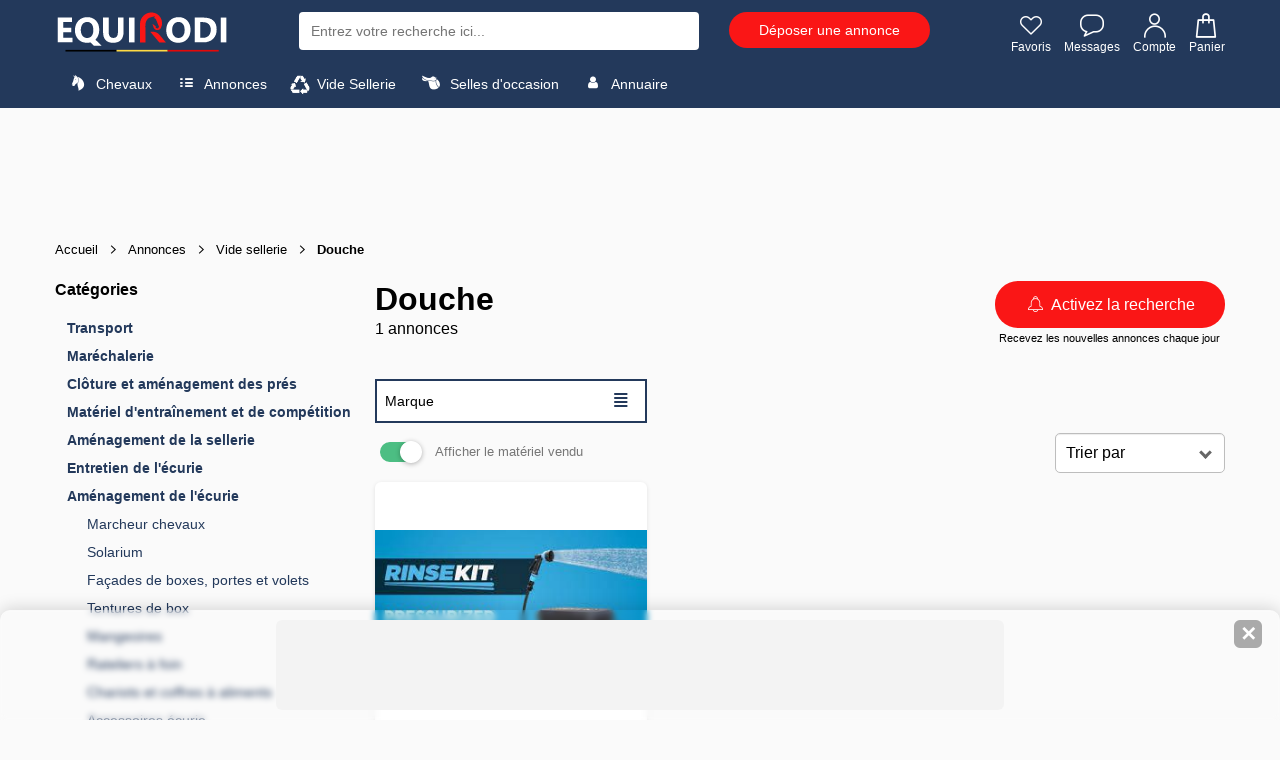

--- FILE ---
content_type: text/html; charset=UTF-8
request_url: https://www.equirodi.be/annonces/sellerie/douche.htm
body_size: 25787
content:
<!DOCTYPE html>
<html lang="FR" prefix="og: http://ogp.me/ns#">
	<head>
	<meta charset="utf-8">
    <meta http-equiv="X-UA-Compatible" content="IE=edge">
    <meta name="viewport" content="width=device-width, height=device-height, initial-scale=1.0, user-scalable=0, minimum-scale=1.0, maximum-scale=1.0" />
	<link rel="shortcut icon" type="image/png" href="https://www.equirodi.be/images/fav/equirodi/favicon.png" />
		
	<meta name="verification" content="1f1e4d22bb5a7fde067294edc368b95f" />
	
	<link rel='preconnect' href='https://www.google-analytics.com' />
	<link rel='preconnect' href='https://www.googleadservices.com' />
	<link rel='preconnect' href='https://www.googletagmanager.com' />
	
	


	<meta name="msapplication-config" content="none"/>
	<meta name="msapplication-tap-highlight" content="no"> 	
	
	
	<title lang="fr">Douche d&#039;occasion | Equirodi Belgique</title>
		<meta lang="fr" name="description" content="Acheter d&#039;occasion votre Douche pas cher parmi les annonces de mat&eacute;riel d&#039;&eacute;quitation &agrave; vendre. Le plus grand choix est sur Equirodi" />
		<base href="https://www.equirodi.be/" />
	
	<link rel="canonical" href="https://www.equirodi.be/annonces/sellerie/douche.htm" />	
	<meta name="robots" content="index, follow" />
		
	<link rel="preload" href="https://www.equirodi.be/fonts/equirodi2023.ttf" as="font" type="font/ttf" crossorigin>
  
	
	
	<script async src="https://www.googletagmanager.com/gtag/js?id=AW-1062368996"></script>
	<script>
	  window.dataLayer = window.dataLayer || [];
	  function gtag(){dataLayer.push(arguments);}
	  gtag('js', new Date());
	  //gtag('config','AW-1062368996');
	  gtag('config','AW-1062368996',{'allow_enhanced_conversions':true});
	  
	  // gtag('config', 'UA-950111-2');
	  gtag('config', 'G-D9B82RNLZ0');
	  
	   gtag('send','pageview');
	</script>



<script type="text/javascript" async=true>
(function() {
  var host = window.location.hostname;
  var element = document.createElement('script');
  var firstScript = document.getElementsByTagName('script')[0];
  var url = 'https://cmp.inmobi.com'
    .concat('/choice/', 'eQUDtXyZkFs_s', '/', host, '/choice.js?tag_version=V3');
  var uspTries = 0;
  var uspTriesLimit = 3;
  element.async = true;
  element.type = 'text/javascript';
  element.src = url;

  firstScript.parentNode.insertBefore(element, firstScript);

  function makeStub() {
    var TCF_LOCATOR_NAME = '__tcfapiLocator';
    var queue = [];
    var win = window;
    var cmpFrame;

    function addFrame() {
      var doc = win.document;
      var otherCMP = !!(win.frames[TCF_LOCATOR_NAME]);

      if (!otherCMP) {
        if (doc.body) {
          var iframe = doc.createElement('iframe');

          iframe.style.cssText = 'display:none';
          iframe.name = TCF_LOCATOR_NAME;
          doc.body.appendChild(iframe);
        } else {
          setTimeout(addFrame, 5);
        }
      }
      return !otherCMP;
    }

    function tcfAPIHandler() {
      var gdprApplies;
      var args = arguments;

      if (!args.length) {
        return queue;
      } else if (args[0] === 'setGdprApplies') {
        if (
          args.length > 3 &&
          args[2] === 2 &&
          typeof args[3] === 'boolean'
        ) {
          gdprApplies = args[3];
          if (typeof args[2] === 'function') {
            args[2]('set', true);
          }
        }
      } else if (args[0] === 'ping') {
        var retr = {
          gdprApplies: gdprApplies,
          cmpLoaded: false,
          cmpStatus: 'stub'
        };

        if (typeof args[2] === 'function') {
          args[2](retr);
        }
      } else {
        if(args[0] === 'init' && typeof args[3] === 'object') {
          args[3] = Object.assign(args[3], { tag_version: 'V3' });
        }
        queue.push(args);
      }
    }

    function postMessageEventHandler(event) {
      var msgIsString = typeof event.data === 'string';
      var json = {};

      try {
        if (msgIsString) {
          json = JSON.parse(event.data);
        } else {
          json = event.data;
        }
      } catch (ignore) {}

      var payload = json.__tcfapiCall;

      if (payload) {
        window.__tcfapi(
          payload.command,
          payload.version,
          function(retValue, success) {
            var returnMsg = {
              __tcfapiReturn: {
                returnValue: retValue,
                success: success,
                callId: payload.callId
              }
            };
            if (msgIsString) {
              returnMsg = JSON.stringify(returnMsg);
            }
            if (event && event.source && event.source.postMessage) {
              event.source.postMessage(returnMsg, '*');
            }
          },
          payload.parameter
        );
      }
    }

    while (win) {
      try {
        if (win.frames[TCF_LOCATOR_NAME]) {
          cmpFrame = win;
          break;
        }
      } catch (ignore) {}

      if (win === window.top) {
        break;
      }
      win = win.parent;
    }
    if (!cmpFrame) {
      addFrame();
      win.__tcfapi = tcfAPIHandler;
      win.addEventListener('message', postMessageEventHandler, false);
    }
  };

  makeStub();

  function makeGppStub() {
    const CMP_ID = 10;
    const SUPPORTED_APIS = [
      '2:tcfeuv2',
      '6:uspv1',
      '7:usnatv1',
      '8:usca',
      '9:usvav1',
      '10:uscov1',
      '11:usutv1',
      '12:usctv1'
    ];

    window.__gpp_addFrame = function (n) {
      if (!window.frames[n]) {
        if (document.body) {
          var i = document.createElement("iframe");
          i.style.cssText = "display:none";
          i.name = n;
          document.body.appendChild(i);
        } else {
          window.setTimeout(window.__gpp_addFrame, 10, n);
        }
      }
    };
    window.__gpp_stub = function () {
      var b = arguments;
      __gpp.queue = __gpp.queue || [];
      __gpp.events = __gpp.events || [];

      if (!b.length || (b.length == 1 && b[0] == "queue")) {
        return __gpp.queue;
      }

      if (b.length == 1 && b[0] == "events") {
        return __gpp.events;
      }

      var cmd = b[0];
      var clb = b.length > 1 ? b[1] : null;
      var par = b.length > 2 ? b[2] : null;
      if (cmd === "ping") {
        clb(
          {
            gppVersion: "1.1", // must be “Version.Subversion”, current: “1.1”
            cmpStatus: "stub", // possible values: stub, loading, loaded, error
            cmpDisplayStatus: "hidden", // possible values: hidden, visible, disabled
            signalStatus: "not ready", // possible values: not ready, ready
            supportedAPIs: SUPPORTED_APIS, // list of supported APIs
            cmpId: CMP_ID, // IAB assigned CMP ID, may be 0 during stub/loading
            sectionList: [],
            applicableSections: [-1],
            gppString: "",
            parsedSections: {},
          },
          true
        );
      } else if (cmd === "addEventListener") {
        if (!("lastId" in __gpp)) {
          __gpp.lastId = 0;
        }
        __gpp.lastId++;
        var lnr = __gpp.lastId;
        __gpp.events.push({
          id: lnr,
          callback: clb,
          parameter: par,
        });
        clb(
          {
            eventName: "listenerRegistered",
            listenerId: lnr, // Registered ID of the listener
            data: true, // positive signal
            pingData: {
              gppVersion: "1.1", // must be “Version.Subversion”, current: “1.1”
              cmpStatus: "stub", // possible values: stub, loading, loaded, error
              cmpDisplayStatus: "hidden", // possible values: hidden, visible, disabled
              signalStatus: "not ready", // possible values: not ready, ready
              supportedAPIs: SUPPORTED_APIS, // list of supported APIs
              cmpId: CMP_ID, // list of supported APIs
              sectionList: [],
              applicableSections: [-1],
              gppString: "",
              parsedSections: {},
            },
          },
          true
        );
      } else if (cmd === "removeEventListener") {
        var success = false;
        for (var i = 0; i < __gpp.events.length; i++) {
          if (__gpp.events[i].id == par) {
            __gpp.events.splice(i, 1);
            success = true;
            break;
          }
        }
        clb(
          {
            eventName: "listenerRemoved",
            listenerId: par, // Registered ID of the listener
            data: success, // status info
            pingData: {
              gppVersion: "1.1", // must be “Version.Subversion”, current: “1.1”
              cmpStatus: "stub", // possible values: stub, loading, loaded, error
              cmpDisplayStatus: "hidden", // possible values: hidden, visible, disabled
              signalStatus: "not ready", // possible values: not ready, ready
              supportedAPIs: SUPPORTED_APIS, // list of supported APIs
              cmpId: CMP_ID, // CMP ID
              sectionList: [],
              applicableSections: [-1],
              gppString: "",
              parsedSections: {},
            },
          },
          true
        );
      } else if (cmd === "hasSection") {
        clb(false, true);
      } else if (cmd === "getSection" || cmd === "getField") {
        clb(null, true);
      }
      //queue all other commands
      else {
        __gpp.queue.push([].slice.apply(b));
      }
    };
    window.__gpp_msghandler = function (event) {
      var msgIsString = typeof event.data === "string";
      try {
        var json = msgIsString ? JSON.parse(event.data) : event.data;
      } catch (e) {
        var json = null;
      }
      if (typeof json === "object" && json !== null && "__gppCall" in json) {
        var i = json.__gppCall;
        window.__gpp(
          i.command,
          function (retValue, success) {
            var returnMsg = {
              __gppReturn: {
                returnValue: retValue,
                success: success,
                callId: i.callId,
              },
            };
            event.source.postMessage(msgIsString ? JSON.stringify(returnMsg) : returnMsg, "*");
          },
          "parameter" in i ? i.parameter : null,
          "version" in i ? i.version : "1.1"
        );
      }
    };
    if (!("__gpp" in window) || typeof window.__gpp !== "function") {
      window.__gpp = window.__gpp_stub;
      window.addEventListener("message", window.__gpp_msghandler, false);
      window.__gpp_addFrame("__gppLocator");
    }
  };

  makeGppStub();

  var uspStubFunction = function() {
    var arg = arguments;
    if (typeof window.__uspapi !== uspStubFunction) {
      setTimeout(function() {
        if (typeof window.__uspapi !== 'undefined') {
          window.__uspapi.apply(window.__uspapi, arg);
        }
      }, 500);
    }
  };

  var checkIfUspIsReady = function() {
    uspTries++;
    if (window.__uspapi === uspStubFunction && uspTries < uspTriesLimit) {
      console.warn('USP is not accessible');
    } else {
      clearInterval(uspInterval);
    }
  };

  if (typeof window.__uspapi === 'undefined') {
    window.__uspapi = uspStubFunction;
    var uspInterval = setInterval(checkIfUspIsReady, 6000);
  }
})();
</script>


 




			
	

			
			
			
			<link href="//www.equirodi.be/smarty/cache_rwd_v3/904d85d52e8e9637926f5db8f81e8500A9003E_chrome_v3_1_180.css" rel="stylesheet" />
	
	





	
	<script src="//www.equirodi.be/smarty/cache_rwd_v3/59dea43ae4cbf464508981a51523b3d7_v3_js_1000009.js"></script>  	  	



<!--[if lt IE 9]>
  <script src="https://oss.maxcdn.com/html5shiv/3.7.2/html5shiv.min.js"></script>
  <script src="https://oss.maxcdn.com/respond/1.4.2/respond.min.js"></script>
<![endif]-->
</head>
<body class="materiel-page categorie-page">
	
	 
	
	
    

		
				
		<header>
		
						
			
			<div class="container">

				
									

<div class="logo">
  <a href="/">
	
			<img src="/im/logo-equirodi-be.svg" width='174' height='40' alt="equirodi" class="img-responsive">
		
  </a>
</div>

	<div id="overlay-search"></div>


<style>

@media (max-width: 767px) {

.product .title {white-space:initial;}

#sugg_left {height: auto;overflow: inherit;}

.suggestion_history, #div_suggestion_search {
	padding: 0;
	list-style-type: none;
	font-size: 13px;
	margin: 10px 0 0;
	overflow-x: scroll;
    white-space: nowrap;
	width: 100%;
	float:inherit;
}

#suggestion_products_results {white-space:wrap;}

#div_suggestion_products{padding: 5px 0 0px;}

  #div_suggestion_search {
		display: none;
		float: left;
		margin: 0 0 0px;
	}
}

#suggestion_search.no-search-results li{float:none}
		
</style>



<style>
#div_suggestion_history, #div_suggestion_products {display:none}
</style>

<div id="search_frame">
	<div class="search" id="search_container">
		<form id="search-form" name="search-form" method="get" action="/recherche.htm" onsubmit="return submit_search()">
						<input type="text" class="_form-control" placeholder="Entrez votre recherche ici..." id="search" name="kw" autocomplete="off">
		</form>
		<span id="close_search_bar">✕</span>	</div>
	<div id="suggestions">
		<div id="sugg_left">

			<div id="div_suggestion_search">
				<span style="font-weight:700;margin:0 0 10px;font-size: 14px;text-align: left;">Suggestions</span>
				<ul class="suggestion_history" id="suggestion_search"></ul>
			</div>
			<div id="div_suggestion_history">
				<span style="font-weight:700;margin:0 0 10px;font-size: 14px;">Recherches récentes</span>
				<ul class="suggestion_history" id="suggestion_history"></ul>
			</div>
		</div>
		<div class="suggestion_history" id="div_suggestion_products">
			<span id="label_search_products" style="font-weight:700;margin:0 0 15px;font-size: 15px;text-align: left;">Annonces & Produits vus récemment</span>
			<div id="suggestion_products_results"></div>
		</div>
	</div>
	
			<div class="bouton" id="header_postad_btn">
			<a href="/deposer-une-annonce.htm" class="btn btn-red">Déposer une annonce</a>
		</div>
	
	
</div>


<script>
// Permet de récupérer input search
input_search = document.getElementById("search");
the_suggestions = document.getElementById("suggestions");
close_search_bar = document.getElementById("close_search_bar");

div_suggestion_search = document.getElementById("div_suggestion_search");
s_suggestions = document.getElementById("suggestion_search");

div_suggestion_history = document.getElementById("div_suggestion_history");
h_suggestions = document.getElementById("suggestion_history");

pr_suggestions = document.getElementById("div_suggestion_products");
p_suggestions = document.getElementById("suggestion_products_results");

search_form = document.getElementById("search-form");
overlay_search = document.getElementById("overlay-search");

already_open_search = false;
already_do_search = false;

var url_link_s_elem = null;

var ct_xs = null;
var ct_xp = null;

// Fonction permettant de récupérer une information sous forme de 
// tableau dans le localstorage
function getDataStorage(name_var) {
	data_json = localStorage.getItem(name_var);
	
	if(!data_json) {
		data = [];
	} else {
		data = JSON.parse(data_json);
	}
	
	return(data);
}

function open_search() {
	the_suggestions.style.display = "block";
	overlay_search.style.display = "block";
	close_search_bar.style.display = "inline-flex";
	
	// if( !document.getElementById("tm_search") )
		document.body.classList.add("modal-open");
	
	if( document.getElementById("header_postad_btn") )
		document.getElementById("header_postad_btn").classList.add("search_active");
	
	document.getElementById("search_frame").classList.add("search_active");

	// Première ouverture de la recherche
	// - Récupère les précédentes recherches
	// - Récupère les derniers articles vus
	
	if( !already_open_search )
	{
		var stylesheet = document.createElement('link');
		stylesheet.setAttribute('type', 'text/css');
		stylesheet.setAttribute('rel', 'stylesheet');
		stylesheet.setAttribute('href', 'https://www.equirodi.com/css_v3/listings_2022.css?v=1.35');
		document.head.appendChild(stylesheet);
			
		already_open_search = true;
		
		// Liste des recherches effectuées
		list_searches = getDataStorage("history_searches_v2");

		////////////////////////////////
		// recherches enregistrées
		
		temp = "";
		for(i in list_searches) {
			if(input_search.value != list_searches[i])
				// temp += "<li tabindex='"+i+"'><span class='icon-search'></span> "+list_searches[i]+"</li>";
			
				if( list_searches[i][0][2] != "" )
					temp += '<li tabindex="'+i+'" onclick="gotores(this)" data-label="'+list_searches[i][0][1]+'" data-cat="'+list_searches[i][0][2]+'" data-url="'+list_searches[i][0][3]+'"><span class="icon-search"></span> <span style="font-weight:600;color:#000;">'+list_searches[i][0][1]+'</span> <span style="font-size:13px;color:#777777">dans</span> <span style="font-size:13px">'+list_searches[i][0][2]+'</span></li>';
				else
					temp += '<li tabindex="'+i+'" onclick="gotores(this)" data-label="'+list_searches[i][0][1]+'" data-cat="'+list_searches[i][0][2]+'" data-url="'+list_searches[i][0][3]+'"><span class="icon-search"></span> <span style="font-weight:600;color:#000;">'+list_searches[i][0][1]+'</span></li>';
		}
		
		if( temp != "" )
		{
			div_suggestion_history.style.display = "block";
			h_suggestions.innerHTML = temp;
		}
		
		////////////////////////////////
		// produits & annonces vus
		
		var savedProductsArr = JSON.parse(localStorage.getItem("storedProducts"));
	
		if (savedProductsArr !== null)
		{
			// var div_viewed_products_list = document.getElementById("viewed_products");
			
			var viewed_ids = [];
			
			for (var i = savedProductsArr.length; i--;)
			{
				viewed_ids.unshift(savedProductsArr[i].id);
			}
			
			var xhr_viewed_products = new XMLHttpRequest();
			
			xhr_viewed_products.onreadystatechange = function(){
				if (xhr_viewed_products.readyState == 4 && xhr_viewed_products.status == 200 )
				{
					var content = document.createElement("div");
					content.style.cssText = 'width:100%';
					content.innerHTML = xhr_viewed_products.responseText
					
					var div = content.querySelector("#htmlContent");
					var contentScript = content.querySelector("#contentScript");
					
					var script = document.createElement("script");
					script.textContent = contentScript.textContent;
					
					pr_suggestions.style.display = "block";
					p_suggestions.innerHTML = div.innerHTML;
					
					document.body.appendChild(script);
			
					// setEvents(); // events add fav etc.
					
					// let all_viewed_products = document.querySelectorAll('#suggestion_products_results .s4ad');

					// all_viewed_products.forEach(function(pp){
						// pp.addEventListener('click', function(){ save_an_ad(this,event) } );
					// });
				}
			};

			xhr_viewed_products.open('POST', 'https://www.equirodi.com/getviewedproducts/' ,true);
			xhr_viewed_products.setRequestHeader('Content-type', 'application/x-www-form-urlencoded');
			xhr_viewed_products.send("search_bar=1&products="+JSON.stringify(viewed_ids));
		}
	}
}

function close_search() {
	the_suggestions.style.display = "none";
	overlay_search.style.display = "none";
	close_search_bar.style.display = "none";
	
	document.body.classList.remove("modal-open");

	document.getElementById("search_frame").classList.remove("search_active");
	
	if( document.getElementById("header_postad_btn") )
		document.getElementById("header_postad_btn").classList.remove("search_active");
	
	if( document.getElementById("mobile-search-zone") )
		document.getElementById("mobile-search-zone").classList.add("hide");
}


if( document.getElementById("tm_search") )
	document.getElementById("tm_search").addEventListener("click", open_search);

input_search.onfocus = open_search;
overlay_search.addEventListener("click", close_search);

close_search_bar.addEventListener("click", close_search);

/* end focus on scroll */
function remove_search_focus() { input_search.blur() }
the_suggestions.addEventListener("scroll", remove_search_focus);

var searchTimeout;
input_search.oninput = function () {
    if (searchTimeout != undefined) clearTimeout(searchTimeout);
    searchTimeout = setTimeout(autocomplete, 250);
};

/* add & remove button that erase search */
function mng_rsb(action)
{
	if( action == "remove" ) {
		if( document.getElementById("rsb_vZ3") )
			document.getElementById("rsb_vZ3").remove();
	}
	else {
		if( !document.getElementById("rsb_vZ3") ) {
			
			var rsb_elem = document.createElement('span');
			rsb_elem.innerHTML = '✕';
			rsb_elem.id = 'rsb_vZ3';

			input_search.insertAdjacentElement('afterend', rsb_elem);
			
			document.getElementById("rsb_vZ3").addEventListener("click", function() { input_search.value = ""; this.remove(); return false; } );
		}
	}
}

function autocomplete() { 
	var min_char = 2;

	search = input_search.value;
	
	if(search.length == 0  ) { mng_rsb('remove'); }
	else if(search.length > min_char || search == "sf" ) {
		
		mng_rsb('add');
		
		if (ct_xs) { ct_xs.abort() } // If there is an existing XHR, abort it.
		if (ct_xp) { ct_xp.abort() }
		
		ct_xs = new XMLHttpRequest();
		
		ct_xs.onreadystatechange = function(){
			if (ct_xs.readyState == 4 && ct_xs.status == 200 ) { 
				displaySuggestions(ct_xs.responseText, search);
			}
		}
		
		ct_xs.open('POST', 'doofinder/autocomplete/' ,true);
		ct_xs.setRequestHeader('Content-type', 'application/x-www-form-urlencoded');
		ct_xs.send("search="+search);
		
		// ------------------
		
		ct_xp = new XMLHttpRequest();
		
		ct_xp.onreadystatechange = function(){
			if (ct_xp.readyState == 4 && ct_xp.status == 200 ) { 
			
				
					var url = "";
				

				displaySuggestionsProducts(ct_xp.responseText, search, url);
			}
		}
		
		ct_xp.open('POST', 'doofinder/autocompleteproducts/' ,true);
		ct_xp.setRequestHeader('Content-type', 'application/x-www-form-urlencoded');
		ct_xp.send("search="+search);
		
	} else {
		// displaySuggestions("[]"); 
	}
}

function displaySuggestions(data, query) {
	
	the_suggestions.style.display = "block";
	document.body.classList.add("modal-open");
	
	s_suggestions.classList.remove("no-search-results");
	
	results = JSON.parse(data);
		
	var c_val;
	
	if( !results.length ){
		
		s_suggestions.classList.add("no-search-results");
		
		s_suggestions.innerHTML = "<li tabindex='0'>Aucun résultat trouvé</li>";
		s_suggestions.innerHTML += "<li tabindex='1'>Merci de modifier vos termes de recherche</li>";
		
		div_suggestion_history.style.display = "block";
	}
	else{
		s_suggestions.innerHTML = "";

		let exact_search_match = false; // pour n'afficher que les résultats de la meilleure suggestion
		
		for (i = 0; i < results.length; i++)
		{
			// s_suggestions.innerHTML += '<li tabindex="'+i+'" onclick="gotores(this)" data-label="'+results[i].label+'" data-cat="'+results[i].cat+'" data-url="'+results[i].url+'"><span class="icon-search"></span> <span style="color:#000">'+results[i].label+'</span> <span style="font-size:12px;color:#777777">dans</span> <span style="font-weight:600;color:#23395b">'+results[i].cat+' : '+results[i].similar_point_percent+'%</span></li>';
			s_suggestions.innerHTML += '<li tabindex="'+i+'" onclick="gotores(this)" data-label="'+results[i].label+'" data-cat="'+results[i].cat+'" data-url="'+results[i].url+'"><span class="icon-search"></span> <span style="font-weight:600;color:#000;">'+results[i].label+'</span> <span style="font-size:13px;color:#777777">dans</span> <span style="font-size:13px">'+results[i].cat+'</span></li>';
			
			// if( results[i].similar_point_percent > 82 && !exact_search_match ) {
			// 	exact_search_match = true;
			// 	displaySuggestionsMatch(results[i].url);
			// }
		}

		
			var url = "";
		
		
		div_suggestion_search.style.display = "block";
		
		div_suggestion_history.style.display = "none";

		already_do_search = true;
	}
	ct_xs = null;
}

function displaySuggestionsProducts(data, query, url) {

	if( data != "" )
	{
		document.getElementById("label_search_products").innerHTML = "Suggestions d'annonces";
		already_do_search = true;
		
		var content = document.createElement("div");
		content.style.cssText = 'width:100%';
		content.innerHTML = data;
		
		var div = content.querySelector("#htmlContent");
		var contentScript = content.querySelector("#contentScript");
		
		var script = document.createElement("script");
		script.textContent = contentScript.textContent;
		
		pr_suggestions.style.display = "block";
		p_suggestions.innerHTML = div.innerHTML;
		
		document.body.appendChild(script);
		
		if( url != "" ){
			
			console.log(url);

			if( url_link_s_elem == null ) {
				url_link_s_elem = document.createElement('a');
				
				
					url_link_s_elem.innerHTML = 'Voir les annonces';
				

				url_link_s_elem.classList = 'btn btn-red';
				url_link_s_elem.style = 'padding: 5px 15px;font-size: 14px;margin: 0 0 0 15px;';
				p_suggestions.insertAdjacentElement('beforebegin', url_link_s_elem);
			}
			
			url_link_s_elem.href = url;
		}
	}
	else
	{
		pr_suggestions.style.display = "none";
		p_suggestions.innerHTML = "";
	}
	ct_xp = null;
}

function displaySuggestionsMatch(url)
{
	if (ct_xp) { ct_xp.abort() }
	
	ct_xp = new XMLHttpRequest();
		
	ct_xp.onreadystatechange = function(){
		if (ct_xp.readyState == 4 && ct_xp.status == 200 ) { 
			displaySuggestionsProducts(ct_xp.responseText, '', url);
		}
	}
	
	ct_xp.open('POST', 'doofinder/autocompleteproductsmatch/' ,true);
	ct_xp.setRequestHeader('Content-type', 'application/x-www-form-urlencoded');
	ct_xp.send("url="+encodeURI(url));
}

function gotores(e)
{
	var url = e.dataset.url;
	var label = e.dataset.label;
	var cat = e.dataset.cat;
	
	saveSearch(label, cat, url);
	
	document.location.href = url;
}

function saveSearch(label, cat, url) {
	var nb_history = 25;
	var timestamp = new Date().getTime(); // unique key
	
	if(!localStorage.getItem("history_searches_v2")) {
		localStorage.setItem("history_searches_v2", "[]");
	}
	
	var history = JSON.parse(localStorage.getItem("history_searches_v2"));
	
	let exist_search = false;
	
	history.forEach((item) => {
	  
	 if( item[0][3] == url )
		exist_search = true;
	});

	if( !exist_search )
	{
		let new_search_history = [];
		new_search_history.push([timestamp, label, cat, url]);
		
		history.unshift(new_search_history); // ajoute au début du tableau
		
		// on supprime la recherche la plus ancienne si on dépasse le nombre max défini
		if(history.length > nb_history)
			history.pop();
					
		localStorage.setItem("history_searches_v2", JSON.stringify(history));	
	}
}

// si premier résultat > 80 on redirige vers la page
function submit_search()
{
	return(true);
}
</script>

<div class="icon-right">
	<a class="tm_favorite" id="tm_favorite" rel="nofollow" href="/se-connecter.htm"><span class="icon-heart" style="line-height:initial;"></span> Favoris</a>
	<a class="tm_message" id="tm_message" rel="nofollow" href="/se-connecter.htm"><span class="icon-message" style='line-height:initial;'></span> Messages</a>
	
	<a class="tm_account" id="tm_account" href="/se-connecter.htm"><span class="icon-user" style='line-height:initial;'></span> Compte</a>
		
		<a id="tm_cart" rel="nofollow" href="/panier"><span class="icon-cart" style="line-height:initial;margin-left:-2px;"></span> Panier</a>
	</div>


<div class="clearfix"></div>				
				
									
											

























	








		


<nav class="navbar">

	<div class="dropdown">
		<span class="dropbtn" data-sb="sb-chevaux">
			<i class="icon-horse"></i> Chevaux
		</span>

	  <div class="dropdown-content">

		  <div class="container">
			<div class="sub-dropdown">

			  <span class="sub-dropbtn" data-sb="sb-chevaux">Chevaux <i class="icon-arrow-left"></i></span>

			  <div class="sub-dropdown-content">
			  
					<div class="container">
					  <div class="m_col">

						<a class='title' href="/annonces/chevaux-a-vendre.htm">Chevaux à vendre</a>
						<a href="/annonces/chevaux-a-vendre/demi-pensions-chevaux.htm">Demi-Pensions chevaux</a>

						
						<a class="highlight" href="/recherche/chevaux-a-vendre?order=datedesc">Les nouveaux chevaux</a>
						<a href="/annonces/chevaux-a-vendre.htm">Toutes les annonces chevaux</a>

					  </div>
					  <div class="m_col">
						<span class='title'>&nbsp;</span>
						
						<a href="/annonces/chevaux-a-vendre/chevaux-de-sport.htm">Chevaux de sport</a>
						
						<a href="/annonces/chevaux-a-vendre/chevaux-de-loisir.htm">Chevaux de loisir</a>
						
						<a href="/annonces/chevaux-a-vendre/jeunes-chevaux.htm">Jeunes chevaux</a>
						
						<a href="/annonces/chevaux-a-vendre/chevaux-d-elevage.htm">Chevaux d'élevage</a>
						
						<a href="/annonces/chevaux-a-vendre/chevaux-iberiques.htm">Chevaux ibériques</a>
					  </div>
					  <div class="m_col">
						<span class="title">Disciplines</span>
						
						<a href="/annonces/chevaux-a-vendre/cso-saut-d-obstacle.htm">CSO (Saut d'Obstacle)</a>
						
						<a href="/annonces/chevaux-a-vendre/dressage.htm">Dressage</a>
						
						<a href="/annonces/chevaux-a-vendre/cce-complet.htm">CCE (Complet)</a>
						
						<a href="/annonces/chevaux-a-vendre/loisir-famille.htm">Loisir/Famille</a>
						<a class="highlight"  href="/annonces/chevaux-a-vendre.htm#s1">Toutes les disciplines</a>
						
					  </div>
					  <div class="m_col">
						<span class="title">Trouver par</span>
						<a href="/annonces/chevaux-a-vendre.htm#s4">Races chevaux</a>
						<a href="/annonces/chevaux-a-vendre.htm#s1">Disciplines équestres</a>
						<a href="/annonces/chevaux-a-vendre.htm#s6">Robes</a>
						<a href="/annonces/chevaux-a-vendre.htm#s5">Sexes</a>
						<a href="/annonces/chevaux-a-vendre.htm#s3">Localisation</a>
					  </div>
					</div>
				  <div class="menu-info">
				  					<img alt="Equirodi" src="im/logo-r.png">
					<span>Le site des annonces du cheval depuis 2006</span>
				  </div>
			  </div>
			</div>
			<div class="sub-dropdown">
			  <span class="sub-dropbtn" data-sb="sb-poneys">Poneys <i class="icon-arrow-left"></i></span>
			  <div class="sub-dropdown-content">
			  
					<div class="container">
					  <div class="m_col">
						<a class="title" href="/annonces/poneys-a-vendre.htm">Poneys à vendre</a>
						
						
						<a href="/annonces/poneys-a-vendre/demi-pensions-poneys.htm">Demi-Pensions poneys</a>

						<a class="highlight" href="/recherche/poneys-a-vendre?order=datedesc">Les nouveaux poneys</a>
						<a href="/annonces/poneys-a-vendre.htm">Toutes les annonces poneys</a>

					  </div>
					  <div class="m_col">
						<span class='title'>&nbsp;</span>

						
						<a href="/annonces/poneys-a-vendre/poneys-de-sport.htm">Poneys de sport</a>
						
						<a href="/annonces/poneys-a-vendre/jeunes-poneys.htm">Jeunes poneys</a>
						
						<a href="/annonces/poneys-a-vendre/poneys-d-elevage.htm">Poneys d'élevage</a>
						
						<a href="/annonces/poneys-a-vendre/poneys-de-loisir.htm">Poneys de loisir</a>

					  </div>
					  <div class="m_col">
						<span class="title">Disciplines</span>
						
						<a href="/annonces/poneys-a-vendre/cso-saut-d-obstacle.htm">CSO (Saut d'Obstacle)</a>
						
						<a href="/annonces/poneys-a-vendre/dressage.htm">Dressage</a>
						
						<a href="/annonces/poneys-a-vendre/cce-complet.htm">CCE (Complet)</a>
						
						<a href="/annonces/poneys-a-vendre/loisir-famille.htm">Loisir/Famille</a>
						<a class="highlight" href="/annonces/poneys-a-vendre.htm#s1">Toutes les disciplines</a>
						
					  </div>
					  <div class="m_col">
						<span class="title">Trouver par</span>
						<a href="/annonces/poneys-a-vendre.htm#s4">Races poneys</a>
						<a href="/annonces/poneys-a-vendre.htm#s1">Disciplines équestres</a>
						<a href="/annonces/poneys-a-vendre.htm#s6">Robes</a>
						<a href="/annonces/poneys-a-vendre.htm#s5">Sexes</a>
						<a href="/annonces/poneys-a-vendre.htm#s3">Localisation</a>
					  </div>
					</div>
					
				  <div class="menu-info">
					<img alt="Equirodi" src="im/logo-r.png">
					<span>Le site des annonces du cheval depuis 2006</span>
				</div>
			  </div>
			</div>
			<div class="sub-dropdown">
			  <span class="sub-dropbtn" data-sb="sb-etalon">Etalons <i class="icon-arrow-left"></i></span>
			  <div class="sub-dropdown-content">
			  
					<div class="container">
					  <div class="m_col">
						<a class='title' href="/annonces/etalons.htm">Etalons</a>
						
						
						<a href="/annonces/etalons/etalons-de-sport.htm">Etalons de sport</a>
						
						<a href="/annonces/etalons/cheval.htm">Etalons chevaux</a>
						
						<a href="/annonces/etalons/poney.htm">Etalons poneys</a>
						<a class="highlight" href="/recherche/etalons?order=datedesc">Les nouveaux étalons</a>
						<a href="/annonces/etalons.htm">Tous les étalons</a>

					  </div>
					  <div class="m_col">
						
						<span class="title">Disciplines</span>
						
						
						<a href="/annonces/etalons/cso-saut-d-obstacle.htm">CSO (Saut d'Obstacle)</a>
						
						<a href="/annonces/etalons/dressage.htm">Dressage</a>
						
						<a href="/annonces/etalons/cce-complet.htm">CCE (Complet)</a>
						
						<a href="/annonces/etalons/endurance.htm">Endurance</a>
						<a class="highlight" href="/annonces/etalons.htm#s4">Toutes les disciplines</a>
						
					  </div>
					  <div class="m_col">
						<span class="title">Races</span>
						
						
						<a href="/annonces/etalons/selle-francais.htm">Selle Français</a>
						
						<a href="/annonces/etalons/connemara.htm">Connemara</a>
						
						<a href="/annonces/etalons/kwpn-cheval-de-sport-neerlandais.htm">KWPN Cheval de Sport Néerlandais</a>
						
						<a href="/annonces/etalons/pre-pure-race-espagnole.htm">PRE Pure Race Espagnole</a>
						
						<a href="/annonces/etalons/pur-sang-arabe.htm">Pur Sang Arabe</a>
						
					  </div>
					  <div class="m_col">
						<span class='title'>&nbsp;</span>
						
						
						<a href="/annonces/etalons/quarter-horse.htm">Quarter Horse</a>
						
						<a href="/annonces/etalons/lusitanien.htm">Lusitanien</a>
						
						<a href="/annonces/etalons/paint-horse.htm">Paint Horse</a>
						
						<a href="/annonces/etalons/trotteur-francais.htm">Trotteur Français</a>
						<a class="highlight" href="/annonces/etalons.htm#s3">Toutes les races</a>

					  </div>
					</div>
					
				<div class="menu-info">
					<img alt="Equirodi" src="im/logo-r.png">
					<span>Le site des annonces du cheval depuis 2006</span>
				</div>
			  </div>
			</div>
			  <div class="sub-dropdown">
				  <a href="/annonces/anes-a-vendre.htm" class="sub-dropbtn" data-sb="sb-donkeys">Anes à vendre</a>
			  </div>
		  </div>
		  
	  </div>
	</div>

	<div class="dropdown">

		<span class="dropbtn" data-sb="sb-annonces">
			<i class="icon-list"></i> Annonces
		</span>

	  <div class="dropdown-content">
	  
		  <div class="container">
  			<div class="sub-dropdown">
  			  <span class="sub-dropbtn" data-sb="sb-chevaux">Véhicules <i class="icon-arrow-left"></i></span>
  			  <div class="sub-dropdown-content">
			  
  					<div class="container">
  					  <div class="m_col">

  						<a class='title' href="/annonces/van-occasion.htm">Vans chevaux</a>
  						<a href="/annonces/van-occasion.htm"><span aria-hidden="true" class="glyphicon glyphicon-play-circle"></span> Vans d'occasion</a>

  						
  						<a href="/annonces/van-occasion/neuf.htm"><span aria-hidden="true" class="glyphicon glyphicon-play-circle"></span> Vans chevaux Neuf</a>

  						  							
  							<a href="/annonces/van-occasion/vans-a-louer.htm"><span aria-hidden="true" class="glyphicon glyphicon-play-circle"></span> Location de vans</a>
  						
  						<a href="/annonces/van-occasion.htm">Toutes les annonces</a>
  						<a class="highlight" href="/recherche/van-occasion?order=datedesc">Les nouveaux vans</a>

  					  </div>
  					  <div class="m_col">
  						<a class='title' href="/annonces/camion-chevaux.htm">Camions chevaux</a>

  						
  						
  						<a href="/annonces/camion-chevaux/camion-vl-chevaux/occasion.htm"><span aria-hidden="true" class="glyphicon glyphicon-play-circle"></span> Camions VL d'occasion</a>

  						
  						
  						<a href="/annonces/camion-chevaux/camion-vl-chevaux/neuf.htm"><span aria-hidden="true" class="glyphicon glyphicon-play-circle"></span> Camions VL neuf</a>

  						
  						
  						<a href="/annonces/camion-chevaux/camion-pl-chevaux/occasion.htm"><span aria-hidden="true" class="glyphicon glyphicon-play-circle"></span> Camions PL d'occasion</a>

  						
  						
  						<a href="/annonces/camion-chevaux/camion-pl-chevaux/neuf.htm"><span aria-hidden="true" class="glyphicon glyphicon-play-circle"></span> Camions PL neuf</a>

  						  						
  						<a href="/annonces/camion-chevaux/camions-a-louer.htm"><span aria-hidden="true" class="glyphicon glyphicon-play-circle"></span> Location de camions</a>
  						
  						<a href="/annonces/camion-chevaux.htm">Toutes les annonces</a>
  						<a class="highlight" href="/recherche/camion-chevaux?order=datedesc">Les nouveaux camions</a>

  					  </div>
  					  <div class="m_col">
  						<a class='title' href="/annonces/voiture-attelage.htm">Attelages</a>
  						<a class='title' href="/annonces/remorque-occasion.htm">Remorques</a>
  						<a class='title' href="/annonces/materiel-agricole.htm">Véhicules agricoles</a>
  					  </div>
  					</div>
					
					<div class="menu-info">
						<img alt="Equirodi" src="im/logo-r.png">
						<span>Le site des annonces du cheval depuis 2006</span>
					</div>
  			  </div>
  			</div>
  			<div class="sub-dropdown">
  			  <span class="sub-dropbtn" data-sb="sb-poneys">Immobilier <i class="icon-arrow-left"></i></span>
  			  <div class="sub-dropdown-content">
			  
					<div class="container">
					  <div class="m_col">
						<a class='title' href="/annonces/equestre-a-vendre.htm">Immobilier équestre</a>

						
						<a href="/annonces/equestre-a-vendre/proprietes-equestres.htm">Propriétés équestres</a>
						
						<a href="/annonces/equestre-a-vendre/haras.htm">Haras</a>
						
						<a href="/annonces/equestre-a-vendre/ecuries-de-proprietaires.htm">Ecuries de propriétaires</a>
						
						<a href="/annonces/equestre-a-vendre/centres-equestres.htm">Centres équestres</a>

												
						<a href="/annonces/equestre-a-vendre.htm">Toutes les annonces</a>
						<a class="highlight" href="/recherche/equestre-a-vendre?order=datedesc">Nouvelles propriétés équestres</a>

					  </div>
					  <div class="m_col">
						<a class='title' href="/annonces/proprietes-rurales.htm">Immobilier rural</a>

						
						<a href="/annonces/proprietes-rurales/proprietes-rurales.htm">Propriétés rurales</a>
						
						<a href="/annonces/proprietes-rurales/belles-demeures.htm">Belles demeures</a>
						
						<a href="/annonces/proprietes-rurales/maisons-de-campagne.htm">Maisons de campagne</a>

						<a href="/annonces/proprietes-rurales.htm">Toutes les annonces</a>
						<a class="highlight" href="/recherche/proprietes-rurales?order=datedesc">Nouvelles propriétés rurales</a>

					  </div>
					  <div class="m_col">
						<a class='title' href="/annonces/exploitation-agricole.htm">Immobilier agricole</a>

													
							<a class='title' href="/annonces/annuaire-equestre/immobilier-equestre.htm">Agences immobilières</a>
						
					  </div>
					</div>
					
					<div class="menu-info">
						<img alt="Equirodi" src="im/logo-r.png">
						<span>Le site des annonces du cheval depuis 2006</span>
					</div>
					
  				</div>
  			</div>
			
        <div class="sub-dropdown">
          <span class="sub-dropbtn" data-sb="sb-saddle">Selles <i class="icon-arrow-left"></i></span>
          <div class="sub-dropdown-content">
		  
              <div class="container">
                <div class="m_col">
                  <a class='title' href="/annonces/selles-occasion.htm">Selles</a>

                    
                    <a href="/annonces/selles-occasion/selles-d-obstacle.htm">Selles d'obstacle</a>
                    
                    <a href="/annonces/selles-occasion/selles-de-dressage.htm">Selles de dressage</a>
                    
                    <a href="/annonces/selles-occasion/selles-de-randonnee.htm">Selles de randonnée</a>
                    
                    <a href="/annonces/selles-occasion/selles-mixtes.htm">Selles mixtes</a>

                    <a href="/annonces/selles-occasion.htm">Plus de choix</a>
                    <a class="highlight" href="/recherche/selles-occasion?order=datedesc">Les nouvelles selles</a>

                </div>
                <div class="m_col">
                  <span class="title">Marques </span>
				  
                  
                  <a href="/annonces/selles-occasion/antares.htm">Antarès</a>
                  
                  <a href="/annonces/selles-occasion/cwd.htm">CWD</a>
                  
                  <a href="/annonces/selles-occasion/devoucoux.htm">Devoucoux</a>
                  
                  <a href="/annonces/selles-occasion/forestier.htm">Forestier</a>

                  <a href="/annonces/selles-occasion.htm#s2" class="highlight"><span class="glyphicon glyphicon-plus" aria-hidden="true"></span> Plus de marques</a>

                </div>
                <div class="m_col">
                  <span class="title">Tailles</span>
				  
                  
                  <a href="/annonces/selles-occasion/16-pouces.htm">16 pouces</a>
                  
                  <a href="/annonces/selles-occasion/16-5-pouces.htm">16,5 pouces</a>
                  
                  <a href="/annonces/selles-occasion/17-pouces.htm">17 pouces</a>
                  
                  <a href="/annonces/selles-occasion/17-5-pouces.htm">17,5 pouces</a>

                  <a href="/annonces/selles-occasion.htm#s4" class="highlight"><span class="glyphicon glyphicon-plus" aria-hidden="true"></span> Plus de tailles</a>
                </div>
              </div>
			  
					
				<div class="menu-info">
					<img alt="Equirodi" src="im/logo-r.png">
					<span>Le site des annonces du cheval depuis 2006</span>
				</div>
          </div>
        </div>
		
        <div class="sub-dropdown">
          <a href="/annonces/sellerie.htm" class="sub-dropbtn">Matériel d'équitation</a>
        </div>
		
        <div class="sub-dropdown">
		  <a href="/annonces/pensions-chevaux.htm" class="sub-dropbtn">Pensions</a>
        </div>
		
        <div class="sub-dropdown">
			<a href="/annonces/stages-equitation.htm" class="sub-dropbtn">Stages</a>
		</div>
		
        <div class="sub-dropdown">
          <span class="sub-dropbtn" data-sb="sb-holiday">Vacances <i class="icon-arrow-left"></i></span>
          <div class="sub-dropdown-content">
		  
              <div class="container">
                <div class="m_col">
                  <a href="/annonces/gite-equestre.htm" class="title">Gîtes équestres</a>
                </div>
                <div class="m_col">
                  <a href="/annonces/randonnees-a-cheval.htm" class="title">Randonnées à cheval</a>
								
                </div>
              </div>
			  
			<div class="menu-info">
				<img alt="Equirodi" src="im/logo-r.png">
				<span>Le site des annonces du cheval depuis 2006</span>
			</div>
			
          </div>
        </div>
        <div class="sub-dropdown">
          <span class="sub-dropbtn" data-sb="sb-holiday">Emplois <i class="icon-arrow-left"></i></span>
          <div class="sub-dropdown-content">
		  
              <div class="container">
                <div class="m_col">
                  <a href="/annonces/offres-emploi-equitation.htm" class="title">Offres d'emploi</a>
                  
                  <a href="/annonces/offres-emploi-equitation/palefrenier.htm">Palefrenier</a>
                  
                  <a href="/annonces/offres-emploi-equitation/ate-accompagnateur-tourisme-equestre.htm">ATE (Accompagnateur Tourisme Equestre)</a>
                  
                  <a href="/annonces/offres-emploi-equitation/moniteur-d-equitation.htm">Moniteur d'équitation</a>

                  <a href="/annonces/offres-emploi-equitation.htm">Plus d'offres</a>
                  <a class="highlight" href="/recherche/offres-emploi-equitation?order=datedesc">Les nouvelles offres</a>
                </div>
                <div class="m_col">
                  <a href="/annonces/demande-emploi-equitation.htm" class="title">Demandes d'emploi</a>
                  
                  <a href="/annonces/demande-emploi-equitation/palefrenier.htm">Palefrenier</a>
                  
                  <a href="/annonces/demande-emploi-equitation/ate-accompagnateur-tourisme-equestre.htm">ATE (Accompagnateur Tourisme Equestre)</a>
                  
                  <a href="/annonces/demande-emploi-equitation/moniteur-d-equitation.htm">Moniteur d'équitation</a>

                  <a href="/annonces/demande-emploi-equitation.htm">Plus de demandes</a>
                  <a class="highlight" href="/recherche/demande-emploi-equitation?order=datedesc">Les nouveaux demandeurs</a>
                </div>
                <div class="m_col">
                  <a class="title">Stages et apprentissage</a>
                  
                  <a href="/annonces/offres-emploi-equitation/stagiaire.htm">Offres de stage</a>
                  
                  <a href="/annonces/offres-emploi-equitation/apprenti.htm">Offres d'apprentissage</a>

                  
                  <a href="/annonces/demande-emploi-equitation/stagiaire.htm">Demandes de stage</a>
                  
                  <a href="/annonces/demande-emploi-equitation/apprenti.htm">Demandes d'apprentissage</a>
                </div>
              </div>
			  
					
					<div class="menu-info">
						<img alt="Equirodi" src="im/logo-r.png">
						<span>Le site des annonces du cheval depuis 2006</span>
					</div>
          </div>
        </div>
		  </div>
		  
	  </div>
	</div>


		<div class="dropdown">
		<span class="dropbtn" data-sb="sb-videsellerie">
			<img class="vs" alt="Equirodi Vide sellerie" src="images/icon-pdm-menu.png" height="26" width="26"> Vide Sellerie
		</span>
		<div class="dropdown-content">
			<div class="container">
								<div class="sub-dropdown">
					<span class="sub-dropbtn" data-sb="sb-videsellerie">Equipement cheval <i class="icon-arrow-left"></i></span>
					<div class="sub-dropdown-content">
						<div class="container container_vide_sellerie" >
							<div class="m_col">
								<a class='title' href="/annonces/sellerie/equipement-cheval.htm">Equipement cheval</a>
								
								
								<a href="/annonces/sellerie/tapis-de-selle.htm">Tapis de selle</a>
								
								<a href="/annonces/sellerie/amortisseurs-de-dos.htm">Amortisseurs de dos</a>
								
								<a href="/annonces/sellerie/etriers.htm">Etriers</a>
								
								<a href="/annonces/sellerie/sangles.htm">Sangles</a>
								
								<a href="/annonces/sellerie/couvertures.htm">Couvertures</a>
							</div>
							<div class="m_col">
								<span class='title'>&nbsp;</span>
								
								
								<a href="/annonces/sellerie/chemises.htm">Chemises</a>
								
								<a href="/annonces/sellerie/couvre-reins.htm">Couvre-reins</a>
								
								<a href="/annonces/sellerie/guetres.htm">Guêtres</a>
								
								<a href="/annonces/sellerie/ensemble-guetres-et-protege-boulets.htm">Ensemble guêtres et protège-boulets</a>
								
								<a href="/annonces/sellerie/protege-boulets.htm">Protège boulets</a>
							</div>
							<div class="m_col">
								<span class='title'>&nbsp;</span>
								
								
								<a href="/annonces/sellerie/bonnets-et-masques-anti-mouches.htm">Bonnets et masques anti mouches</a>
								
								<a href="/annonces/sellerie/mors-embouchures.htm">Mors - Embouchures</a>
								
								<a href="/annonces/sellerie/bridons-filets.htm">Bridons - Filets</a>
								
								<a href="/annonces/sellerie/licols.htm">Licols</a>
								
								<a href="/annonces/sellerie/equipement-cheval.htm"><span class="highlight">Plus d'équipement cheval</span></a>
							</div>
							<div class="m_col">
							</div>
						</div>
						<div class="menu-info">
								<img alt="Equirodi Market" src="im/equirodi-market.png">
								<span>Le vide sellerie sécurisé des cavaliers</span>
						</div>
					</div>
				</div>
				<div class="sub-dropdown">
					<span class="sub-dropbtn" data-sb="sb-videsellerie">Equipement cavalier <i class="icon-arrow-left"></i></span>
					<div class="sub-dropdown-content">
						<div class="container container_vide_sellerie">
							<div class="m_col">
								<a class='title' href="/annonces/sellerie/equipement-cavalier.htm">Equipement cavalier</a>
								
								
								<a href="/annonces/sellerie/boots-d-equitation.htm">Boots d'équitation</a>
								
								<a href="/annonces/sellerie/bottes-d-equitation.htm">Bottes d'équitation</a>
								
								<a href="/annonces/sellerie/mini-chaps-et-chaps.htm">Mini-chaps et chaps</a>
								
								<a href="/annonces/sellerie/casques-et-bombes.htm">Casques et bombes</a>
								
								<a href="/annonces/sellerie/gilets-de-protection.htm">Gilets de protection</a>
							</div>
							<div class="m_col">
								<span class='title'>&nbsp;</span>
								
								
								<a href="/annonces/sellerie/pantalons-d-equitation.htm">Pantalons d'équitation</a>
								
								<a href="/annonces/sellerie/pantalons-de-concours.htm">Pantalons de concours</a>
								
								<a href="/annonces/sellerie/chemises-de-concours.htm">Chemises de concours</a>
								
								<a href="/annonces/sellerie/polos-de-concours.htm">Polos de concours</a>
								
								<a href="/annonces/sellerie/vestes-de-concours.htm">Vestes de concours</a>
							</div>
							<div class="m_col">
								<span class='title'>&nbsp;</span>
								
								
								<a href="/annonces/sellerie/blousons-parkas-doudounes-manteaux-et-vestes.htm">Blousons, parkas, doudounes, manteaux et vestes</a>
								
								<a href="/annonces/sellerie/sweats-polaires-et-pulls.htm">Sweats, polaires et pulls</a>
								
								<a href="/annonces/sellerie/polos-chemises-et-tshirts.htm">Polos, chemises et tshirts</a>
								
								<a href="/annonces/sellerie/equipement-cavalier.htm"><span class="highlight">Plus d'équipement cavalier</span></a>
							</div>
							<div class="m_col">
							</div>
						</div>
						
						<div class="menu-info">
								<img alt="Equirodi Market" src="im/equirodi-market.png">
								<span>Le vide sellerie sécurisé des cavaliers</span>
						</div>
					</div>
				</div>
				<div class="sub-dropdown">
					<span class="sub-dropbtn" data-sb="sb-videsellerie">Equipement écurie <i class="icon-arrow-left"></i></span>
					<div class="sub-dropdown-content">
						<div class="container container_vide_sellerie">
							<div class="m_col">
								<a class='title' href="/annonces/sellerie/equipement-ecurie.htm">Equipement écurie</a>
								
								
								<a href="/annonces/sellerie/abris-de-prairie.htm">Abris de prairie</a>
								
								<a href="/annonces/sellerie/boxes.htm">Boxes</a>
								
								<a href="/annonces/sellerie/facades-de-boxes-portes-et-volets.htm">Façades de boxes, portes et volets</a>
								
								<a href="/annonces/sellerie/tapis-roulant.htm">Tapis roulant</a>
							</div>
							<div class="m_col">	
								<span class='title'>&nbsp;</span>
								
								
								<a href="/annonces/sellerie/marcheur-chevaux.htm">Marcheur chevaux</a>
								
								<a href="/annonces/sellerie/rond-de-longe.htm">Rond de longe</a>
								
								<a href="/annonces/sellerie/materiel-d-entrainement-et-de-competition.htm">Matériel d'entraînement et de compétition</a>
								
								<a href="/annonces/sellerie/cloture-et-amenagement-des-pres.htm">Clôture et aménagement des prés</a>
							</div>
							<div class="m_col">
								<span class='title'>&nbsp;</span>
								
								
								<a href="/annonces/sellerie/amenagement-de-la-sellerie.htm">Aménagement de la sellerie</a>
								
								<a href="/annonces/sellerie/marechalerie.htm">Maréchalerie</a>
								
								<a href="/annonces/sellerie/equipement-ecurie.htm"><span class="highlight">Plus d'équipement écurie</span></a>
							</div>
							<div class="m_col">
							
							</div>
						</div>
						
						<div class="menu-info">
								<img alt="Equirodi Market" src="im/equirodi-market.png">
								<span>Le vide sellerie sécurisé des cavaliers</span>
						</div>
					</div>
				</div>
				<div class="sub-dropdown">
					<span class="sub-dropbtn" data-sb="sb-videsellerie">Santé et soins <i class="icon-arrow-left"></i></span>
					<div class="sub-dropdown-content">
						<div class="container container_vide_sellerie">
							<div class="m_col">
								<a class='title' href="/annonces/sellerie/sante-et-soins.htm">Santé et soins</a>
								
								
								<a href="/annonces/sellerie/tondeuse-cheval.htm">Tondeuse cheval</a>
								
								<a href="/annonces/sellerie/complements-alimentaires.htm">Compléments alimentaires</a>
								
								<a href="/annonces/sellerie/materiel-de-pansage.htm">Matériel de pansage</a>
							</div>
							<div class="m_col">
								<span class='title'>&nbsp;</span>
								
								
								<a href="/annonces/sellerie/produits-de-soin-du-cheval.htm">Produits de soin du cheval</a>
								
								<a href="/annonces/sellerie/entretien-du-cuir.htm">Entretien du cuir</a>
								<a href="/annonces/sellerie/sante-et-soins.htm"><span class="highlight">Plus d'équipement santé et soins</span></a>
							</div>
							<div class="m_col">
							
							</div>
							<div class="m_col">
							
							</div>
						</div>
						
						<div class="menu-info">
								<img alt="Equirodi Market" src="im/equirodi-market.png">
								<span>Le vide sellerie sécurisé des cavaliers</span>
						</div>
					</div>
				</div>
				<div class="sub-dropdown">
					<span class="sub-dropbtn" data-sb="sb-videsellerie">Marques <i class="icon-arrow-left"></i></span>
					<div class="sub-dropdown-content">
						<div class="container container_vide_sellerie">
							<div class="m_col">
								<a class='title' href='https://www.equirodi.be/annonces/sellerie/marques.htm'>Marques</a>
								
								
								<a href="/annonces/sellerie/antares.htm">Antarès</a>
								
								<a href="/annonces/sellerie/equitheme.htm">Equithème</a>
								
								<a href="/annonces/sellerie/equiline.htm">Equiline</a>
								
								<a href="/annonces/sellerie/freejump.htm">Freejump</a>
							</div>
							<div class="m_col">
								<span class='title'>&nbsp;</span>
								
								
								<a href="/annonces/sellerie/gpa.htm">GPA</a>
								
								<a href="/annonces/sellerie/veredus.htm">Veredus</a>
								
								<a href="/annonces/sellerie/samshield.htm">Samshield</a>
								
								<a href="/annonces/sellerie/flex-on.htm">Flex-on</a>
							</div>
							<div class="m_col">
								<span class='title'>&nbsp;</span>
								
								
								<a href="/annonces/sellerie/hit-air.htm">HIT-AIR</a>
								
								<a href="/annonces/sellerie/horse-pilot.htm">Horse Pilot</a>
								
								
								<a href="https://www.equirodi.be/annonces/sellerie/marques.htm"><span class="highlight">Toutes les marques</span></a>
							</div>
							<div class="m_col">
							
							</div>
						</div>
						
						<div class="menu-info">
								<img alt="Equirodi Market" src="im/equirodi-market.png">
								<span>Le vide sellerie sécurisé des cavaliers</span>
						</div>
					</div>
				</div>
			</div>
		</div>
	</div>
		
	<a title="Selles d'équitation d'occasion à vendre" href="/annonces/selles-occasion.htm"><i class="icon-saddle"></i> Selles d'occasion</a>
	<a title="Annuaire équestre en Belgique" href="/annuaire/annuaire-equestre.htm"><i class="icon-directory"></i> Annuaire</a>

</nav>
					
				
			</div>
			
						
		</header>
		
	





























				
							<ins class="adsbygoogle" style="display:block;width:728px;height:90px;margin:15px auto;" data-ad-client="ca-pub-6915504355642753" data-ad-slot="8799973869"></ins>
						
						
			
			
		


	<div class="breadcrumb"><div class="container"><ul itemscope itemtype="https://schema.org/BreadcrumbList"><li itemprop="itemListElement" itemscope itemtype="https://schema.org/ListItem"><a itemprop="item" href="/"><span itemprop="name">Accueil</span></a><meta itemprop="position" content="1" /></li><li itemprop="itemListElement" itemscope itemtype="https://schema.org/ListItem"><a itemprop="item" href="/annonce-cheval"><span itemprop="name">Annonces</span></a><meta itemprop="position" content="2" /></li><li itemprop="itemListElement" itemscope itemtype="https://schema.org/ListItem"><a itemprop="item" href="/annonces/sellerie.htm"><span itemprop="name">Vide sellerie</span></a><meta itemprop="position" content="3" /></li><li itemprop="itemListElement" itemscope itemtype="https://schema.org/ListItem"><a itemprop="item" href="/annonces/sellerie/douche.htm"><span itemprop="name">Douche</span></a><meta itemprop="position" content="4" /></li></ul></div></div>	
<div class="container mt10" id="ctnf">
	<div class="row">
		
		<style>
		
			.ttipprice {
				color: #bbb;
				font-size: 11px !important;
				margin-left:0;
				border: 1px solid #bbb;
				padding:0;
				border-radius: 15px;
				cursor: pointer;
				font-weight: 700;
				display: inline-flex;
				top: -6px;
				position: relative;
				width: 20px;
				height: 20px;
				text-align: center;
				z-index: 1;
				align-items: center;
				justify-content: center;
				vertical-align: middle;
			}

			#search_pdm_l {font-size:14px;}
			#search_pdm_l { width:300px;padding:0 }
			#search_pdm_r { width:calc(100% - 300px);padding-left:20px;padding-right:0; }
			
			.page_short_desc{font-size:14px}
			
			.page_long_desc{
				font-size:12px;
				width: 100%;
				display: inline-block;
				background-color: #FFF;
				border-radius: 10px;
				padding: 15px;
				box-shadow: -2px 6px 6px -6px rgba(0,0,0,.20),0 0 7px rgba(0,0,0,.15);
			}
			
			.page_short_desc a, .page_long_desc a{
				color: #fa1616;
				padding: 0 2px 2px;
				border-bottom: 2px solid #fa1616;
			}
			
			.page_short_desc a:hover, .page_long_desc a:hover{font-weight:700}
			
			/* SM */
			@media (max-width: 991px) {
				
				#search_pdm_l { width:28%; }
				#search_pdm_r { width:72%; }
				
			}
			
			/* XS */
			@media (max-width: 767px) {
				
				#search_pdm_l { width:100%;margin-left:7%}
				#search_pdm_r { width:100%;padding:0}
				.page_short_desc{font-size:13px}
			}

			/*.poerjpoerojgpejropg {
				width:98.5%;
				display: block;position: fixed;left: 0;top: 52px;z-index: 99999;background-color: #eee;padding: 13px 20px 0 12px;height: 710px;overflow: hidden;
				overflow-y:scroll;
			}*/
		</style>


				<div class="col-xs-6 mb10" id="search_pdm_l">
		
			<span style="display:block;font-size:16px;font-weight:700;margin-bottom:15px;">Catégories</span>
			
						
						
			
						
			
								
						
								
					
					
										
						<a class="attnew lv1 " href="/annonces/sellerie/transport.htm">Transport</a>
						
												
										
								
					
					
										
						<a class="attnew lv1 " href="/annonces/sellerie/marechalerie.htm">Maréchalerie</a>
						
												
										
								
					
					
										
						<a class="attnew lv1 " href="/annonces/sellerie/cloture-et-amenagement-des-pres.htm">Clôture et aménagement des prés</a>
						
												
										
								
					
					
										
						<a class="attnew lv1 " href="/annonces/sellerie/materiel-d-entrainement-et-de-competition.htm">Matériel d'entraînement et de compétition</a>
						
												
										
								
					
					
										
						<a class="attnew lv1 " href="/annonces/sellerie/amenagement-de-la-sellerie.htm">Aménagement de la sellerie</a>
						
												
										
								
					
					
										
						<a class="attnew lv1 " href="/annonces/sellerie/entretien-de-l-ecurie.htm">Entretien de l'écurie</a>
						
												
										
								
					
					
										
						<a class="attnew lv1 " href="/annonces/sellerie/amenagement-de-l-ecurie.htm">Aménagement de l'écurie</a>
						
												
															
																
																		<div style="margin-left:20px">
									
										
										<a class="attnew " href="/annonces/sellerie/marcheur-chevaux.htm">Marcheur chevaux</a>
										
																			
									</div>
																		
																
															
																
																		<div style="margin-left:20px">
									
										
										<a class="attnew " href="/annonces/sellerie/solarium.htm">Solarium</a>
										
																			
									</div>
																		
																
															
																
																		<div style="margin-left:20px">
									
										
										<a class="attnew " href="/annonces/sellerie/facades-de-boxes-portes-et-volets.htm">Façades de boxes, portes et volets</a>
										
																			
									</div>
																		
																
															
																
																		<div style="margin-left:20px">
									
										
										<a class="attnew " href="/annonces/sellerie/tentures-de-box.htm">Tentures de box</a>
										
																			
									</div>
																		
																
															
																
																		<div style="margin-left:20px">
									
										
										<a class="attnew " href="/annonces/sellerie/mangeoires.htm">Mangeoires</a>
										
																			
									</div>
																		
																
															
																
																		<div style="margin-left:20px">
									
										
										<a class="attnew " href="/annonces/sellerie/rateliers-a-foin.htm">Rateliers à foin</a>
										
																			
									</div>
																		
																
															
																
																		<div style="margin-left:20px">
									
										
										<a class="attnew " href="/annonces/sellerie/chariots-et-coffres-a-aliments.htm">Chariots et coffres à aliments</a>
										
																			
									</div>
																		
																
															
																
																		<div style="margin-left:20px">
									
										
										<a class="attnew " href="/annonces/sellerie/accessoires-ecurie.htm">Accessoires écurie</a>
										
																			
									</div>
																		
																
															
																
																		<div style="margin-left:20px">
									
										
										<a class="attnew " href="/annonces/sellerie/revetements-de-sol-et-dalles.htm">Revêtements de sol et dalles</a>
										
																			
									</div>
																		
																
															
																
																		<div style="margin-left:20px">
									
										
										<a class="attnew " href="/annonces/sellerie/machine-a-laver.htm">Machine à laver</a>
										
																			
									</div>
																		
																
															
																
																		<div style="margin-left:20px">
									
										
										<a class="attnew sel" href="/annonces/sellerie/douche.htm">Douche</a>
										
																			
									</div>
																		
																
															
																
																		<div style="margin-left:20px">
									
										
										<a class="attnew " href="/annonces/sellerie/balances-chevaux.htm">Balances chevaux</a>
										
																			
									</div>
																		
																
															
																
																		<div style="margin-left:20px">
									
										
										<a class="attnew " href="/annonces/sellerie/gros-equipements.htm">Gros équipements</a>
										
																			
									</div>
																		
																
															
																
																		<div style="margin-left:20px">
									
										
										<a class="attnew " href="/annonces/sellerie/tapis-roulant.htm">Tapis roulant</a>
										
																			
									</div>
																		
																
														
												
										
								
									
						<div class="hidden-sm" id="scroll300f" style="display:block;height:0px"></div>
			<div id="the300" class="mt30">

									<ins class="adsbygoogle" style="display:block;width:300px;height:600px;margin:auto;" data-ad-client="ca-pub-6915504355642753" data-ad-slot="9307167799"></ins>
								
			</div>
											
		
		</div>
				
		<div class="col-xs-36 col-sm-30 col-md-30 col-lg-30" id="search_pdm_r">
		
						
												<h1 style="max-width: 777px;">Douche</h1>
								
				<p id="nbads">1 annonces</p>
				
								
									<div class="center" style="position:absolute;right:0;top:0;">
						<button class="btn btn-success mmm" data-w="pop-mail-alert"><i class="icon-bell"></i> Activez la recherche</button>
						<p style="font-size:11px;margin:0">Recevez les nouvelles annonces chaque jour</p>
					</div>
									
										
			
			<div class="row">

												
				
								
				


	
	<style>

	#searchengine_advanced_form span.lbl {
		font-size: 15px;
		font-weight: 700;
		margin: 0 0 12px;
		display: block;
		border-bottom: 1px solid #bbb;
		padding: 0 0 6px 6px;
	}
	
	#filters{border:0;padding:5px 0;background:0}
	/*#filters.sticky{padding:5px 8px}*/
	#filters.sticky + *{padding-top:50px}

	#search_pdm_r .nft{width:32%}
	#search_pdm_r .nft:nth-child(3n+1) {margin: 0 1% 10px 0 !important;}
	#search_pdm_r .nft:nth-child(3n+2) {margin: 0 1% 10px 1% !important;}
	#search_pdm_r .nft:nth-child(3n+3) {margin: 0 0 10px 1% !important;}
	
	@media (max-width: 991px) {
		#search_pdm_r .nft{width:48%}
		#search_pdm_r .nft:nth-child(3n+1) {margin: 0 !important;}
		#search_pdm_r .nft:nth-child(3n+2) {margin: 0 !important;}
		#search_pdm_r .nft:nth-child(3n+3) {margin: 0 !important;}
		#search_pdm_r .nft:nth-child(2n+1) {margin: 0 1% 10px 0 !important;}
		#search_pdm_r .nft:nth-child(2n+2) {margin: 0 0 10px 1% !important;}
	}
	@media (max-width: 767px){
		#search_pdm_r .nft{width:86%}
		#search_pdm_r .nft:nth-child(n){margin:6px 7% !important}
		
		.ppf {
			position: fixed;
			background: #fff;
			z-index: 9999;
			overflow: scroll;
			top: 0;
			left: 0;
			bottom: 0;
			right: 0;
		}
	}
	
	
	.attnew {margin:0;display:block;padding:6px 0 6px 12px;	}
	.attnew > span {float:right;font-size:11px;}

	/*.attnew > label {font-size:12px;margin:0}*/

	a.attnew {display:block;color:#23395b;position:relative}
	a.attnew:hover{text-decoration:underline}
	a.attnew.lv1 {font-weight:600}
	a.attnew.sel {color:#fa1616;font-weight:600}

	.attnew > input {float:left;margin: 3px 5px 0 2px;}

	.attnew *:hover {cursor:pointer}

	.attnew:hover > label, .attnew:hover > a, .attnew:hover > span {
		text-decoration:none !important;
	}

	.radio-custom + .radio-custom-label::before,
	.checkbox-custom + .checkbox-custom-label::before {
		border-radius: 4px;
	}

	/*.radio-custom:checked + .radio-custom-label::before {
		content:'';
		background:#4cbe83;
		border: 0;
		background-image:url("data:image/svg+xml;charset=utf-8,%3Csvg xmlns='http://www.w3.org/2000/svg' viewBox='0 0 8 8'%3E%3Cpath fill='%23FFF' d='M6.4 1l-.7.7-2.8 2.8-.8-.8-.7-.7L0 4.4l.7.7 1.5 1.5.7.7.7-.7 3.5-3.5.7-.7L6.4 1z'/%3E%3C/svg%3E");
		background-size:60% 60%;
		background-position:50%;
		background-repeat:no-repeat;

		box-shadow:none;
		-webkit-box-shadow:none;
	}*/

	#search_pdm_r .nft .lbl {
		border:2px solid #23395b;
		padding:12px 8px;
		width: 100%;
		display: block;
		border-radius: 0px;
		cursor:pointer;
		background:#FFF;
	}

	
	
	
	</style>
	


<style>
.chkbx-toggle {
	display: none;
}
.chkbx-toggle + label::after {
	
	top: -1px;
	left: 0;
	width: 22px;
	height: 22px;
	background-color: #fff;
	-moz-border-radius: 100%;
	-webkit-border-radius: 100%;
	border-radius: 100%;
	-moz-box-shadow: 0 1px 5px rgba(0, 0, 0, 0.3);
	-webkit-box-shadow: 0 1px 5px rgba(0, 0, 0, 0.3);
	box-shadow: 0 1px 5px rgba(0, 0, 0, 0.3);
	-moz-transition: -moz-transform 0.4s;
	-o-transition: -o-transform 0.4s;
	-webkit-transition: -webkit-transform 0.4s;
	transition: transform 0.4s;
	display: inline-block;
	
	-moz-transform: translateX(20px);
	-ms-transform: translateX(20px);
	-webkit-transform: translateX(20px);
	transform: translateX(20px);
}
.chkbx-toggle:checked + label {
	position: relative;
	cursor: pointer;
	outline: none;
	-moz-user-select: -moz-none;
	-ms-user-select: none;
	-webkit-user-select: none;
	user-select: none;
	width: 40px;
	height: 20px;
	background-color: #e4e4e4 !important;
	-moz-border-radius: 60px;
	-webkit-border-radius: 60px;
	border-radius: 60px;
	-moz-transition: background 0.4s;
	-o-transition: background 0.4s;
	-webkit-transition: background 0.4s;
	transition: background 0.4s;
	display: inline-block;
}

.chkbx-toggle:checked + label::after {
	/*top: -1px;
	left: 0;
	width: 22px;
	height: 22px;
	background-color: #fff;
	-moz-border-radius: 100%;
	-webkit-border-radius: 100%;
	border-radius: 100%;
	-moz-box-shadow: 0 1px 5px rgba(0, 0, 0, 0.3);
	-webkit-box-shadow: 0 1px 5px rgba(0, 0, 0, 0.3);
	box-shadow: 0 1px 5px rgba(0, 0, 0, 0.3);
	-moz-transition: -moz-transform 0.4s;
	-o-transition: -o-transform 0.4s;
	-webkit-transition: -webkit-transform 0.4s;
	transition: transform 0.4s;*/
	
	-moz-transform: translateX(0);
	-ms-transform: translateX(0);
	-webkit-transform: translateX(0);
	transform: translateX(0);
}
.chkbx-toggle:checked + label::before, .chkbx-toggle:checked + label::after {
	/*content: "";
	display: block;*/
	/*position: absolute;*/
}
.chkbx-toggle + label::before, .chkbx-toggle + label::after {
	content: "";
	display: block;
	position: absolute;
}

.chkbx-toggle + label::before
{
	background-color: #4cbe83;
}

.chkbx-toggle + label {
  background-color: #f1f1f1 !important;
  
  position: relative;
	cursor: pointer;
	outline: none;
	-moz-user-select: -moz-none;
	-ms-user-select: none;
	-webkit-user-select: none;
	user-select: none;
	width: 40px;
	height: 20px;
	background-color: #4cbe83 !important;
	-moz-border-radius: 60px;
	-webkit-border-radius: 60px;
	border-radius: 60px;
	-moz-transition: background 0.4s;
	-o-transition: background 0.4s;
	-webkit-transition: background 0.4s;
	transition: background 0.4s;
	display: inline-block;
	
}
.chkbx-toggle + label::before {
	background-color: inherit !important;
	background-image:none !important;
	
	right: 1px;
	left: 1px;
	top: 1px;
	bottom: 1px;
	background-color: #4cbe83 !important;
	-moz-border-radius: 60px !important;
	-webkit-border-radius: 60px !important;
	border-radius: 60px !important;
	-moz-transition: background 0.4s;
	-o-transition: background 0.4s;
	-webkit-transition: background 0.4s;
	transition: background 0.4s;
	
	border: 0 !important;
	box-shadow: inherit !important;
	display: none !important;

}
.chkbx-toggle:checked + label::before {
	
	
	background-color: inherit !important;
	background-image:none !important;
	
	right: 1px;
	left: 1px;
	top: 1px;
	bottom: 1px;
	background-color: #4cbe83 !important;
	-moz-border-radius: 60px !important;
	-webkit-border-radius: 60px !important;
	border-radius: 60px !important;
	-moz-transition: background 0.4s;
	-o-transition: background 0.4s;
	-webkit-transition: background 0.4s;
	transition: background 0.4s;
	
	border: 0 !important;
	box-shadow: inherit !important;
	
	display: block !important;
}

</style>


	

	<form name="search_form" method="get" action="https://www.equirodi.be/annonces/sellerie/douche.htm" id="searchengine_advanced_form"  >
	
		<div class="row refine" style="padding:20px 0 0;" id="all_flt">

						
						 			
			

			
				<div class="nft">
					<input type="checkbox" class="tg_box" id="tg-breed">
				
					<label class="lbl" for="tg-breed">Marque <span class="dd4n">&#8803;</span><span class="close">&#10005;</span></label>

					<div class="cttp">
						
						<input type="text" class="input-filter" data-fields="s-brand" placeholder="Filtrer">
						
						<div class="ctt">
						
							
								<p class="attnew">
									<input type="checkbox" value="443" name="brand[]" id="br_443"  />
									<label for="br_443" data-search="s-brand">- Autre Marque -</label>
									<span>(1)</span>
								</p>

														
						</div>
						
						<div class="ft">
							<button class="btn" type="submit">Valider</button>
						</div>
						
					</div>
					
				</div>

			

			



			

									
			
			

			
						
							
			<input type="hidden" name="searchengine" value="1" />
			<input type="hidden" name="eshop" value="" />

						
		</div>
		
		<div class="row refine" id="base_filters">
		
			<div >
				<div class="s_filter">
					<select name="order" class="direct_submit">
						<option value="">Trier par</option>
						<option value="prixdesc">Les plus chers</option>
						<option value="prixasc">Les moins chers</option>
						<option value="promo">Promotions</option>
						
												
					</select>
					<span></span>
				</div>
				
							</div>
			
			<div id="f_filter" style="display:flex">
								
								
								<p class="d_filters" style="display:inline-flex;align-items: flex-end;">
				
					<input type="checkbox" name="hide_solded_ads" id="hide_solded_ads" class="chkbx-toggle direct_submit" value="1" >
					<label for="hide_solded_ads"></label>
					<label for="hide_solded_ads" style="font-size:13px;margin:0 0 0 15px;color:#777">Afficher le matériel vendu</label>
					
				</p>
							
									
								
								
			</div>

			
			
		
		</div>

			</form>

	

				
							
							
				
				<style>
				.p_sponsor{background:#fa1616;color:#fff;padding:3px 8px;position:absolute;top:2px;left:2px;z-index:5;font-size:0.8em;border-top-left-radius:5px;border-bottom-right-radius:5px}
				.p_n{background:#23395b}
				.p_o{background:#f9f6c3;color:#000}
				.p_sponsor img{position:relative}
				</style>
				
						
				<div id="all_classifieds" class="in" style="position:relative;">

											
												
												
												
						
						<div class='a_prod col-xs-36 col-sm-36 col-md-18 col-lg-12'>
				
															
							<div class="prod_img" onclick="window.location.href='/annonces/materiel-equitation/douche-portative-293660.htm'">
							
								
								
								
																											<img src="/images/annonces/new/293660_1476807478.jpg" alt="DOUCHE PORTATIVE" />
																											
															</div>
										
							<div class="prod_details">
							
								<p class='br'>- Autre Marque -</p>
								
								<a class='title' href="/annonces/materiel-equitation/douche-portative-293660.htm">DOUCHE PORTATIVE</a>
												
								<p class="atts">
																
																				
																
																		
																				
																				
																
																		
																				
																				
																
																		
																				
																				
																
																		
																				
																				
																
																
								</p>
								
																	
									<span class='price'>119 €</span>
									
																	
																
							</div>		
						</div>
									
											
				</div>
			</div>
					

			<div class="center">
				<button class="btn btn-success mmm" data-w="pop-mail-alert"><i class="icon-bell"></i> Activez la recherche</button>
				<p style="font-size:11px;margin:0">Soyez alerté quand de nouvelles annonces sont disponibles</p>
			</div>
				
			
<style>
.pagination li span{position:absolute;transform:translate(-50%,-50%);padding:20px}
.pagination li.active span{color:#FFF;font-weight:700}
</style>

<ul class="pagination mt20">
</ul>			
			
						
													
			
												
						
		
			
			
			
				
			<div id='gg_box' class="mt30 mb40 rbb"></div>
			<script src="https://www.google.com/adsense/search/ads.js" type="text/javascript"></script> 
			
			<script> 
			var pageOptions = { 
				'pubId' : 'pub-6915504355642753',
				'query' : "matériel d'équitation pas cher",
				'hl' : 'fr'
			};

			var adblock1 = { 
				'container' : 'gg_box'
			  ,"linkTarget":"_blank"
			  ,'number' : '4'
			  ,'lines' : '2'
			  ,'colorTitleLink' : '#fa1616'
			  ,'colorText' : '#333333'
			  ,'colorDomainLink' : '#3ba207'
			  ,'colorBackground' : '#fafafa'
			  ,'width' : '100%'
			 ,'detailedAttribution':false
			 ,'plusOnes' : false
			 ,'sellerRatings' : true
			 ,'siteLinks' : false
			 ,'fontSizeTitle' : 16
			 ,'fontSizeDescription' : 13
			};


			new google.ads.search.Ads(pageOptions, adblock1); 
			</script>
			
					
			
						
						
						<div id="pop-mail-alert" class="modal fade">
			  <div class="modal-dialog modal-lg">
				<div class="modal-content">
				  <div class="modal-header">
				  <button type="button" class="close" data-dismiss="modal"><span aria-hidden="true">&times;</span></button>
				  <div class="modal-title" id="modal_title">Créer une alerte email</div>
				  </div>
				  <div class="modal-body p20 center">

				  
					<p>Cette fonctionnalité nécessite d'être inscrit sur notre site.</p>
					<p><a href="/se-connecter.htm" class="btn btn-success"><span class="glyphicon glyphicon-user"></span>Connexion/Inscription</a></p>

				  
				  </div>
				</div>
			  </div>
			</div>

		
</div>


	</div></div>

		
	<div id="pop-savead" class="modal fade">
	  <div class="modal-dialog modal-lg">
		<div class="modal-content">
		  <div class="modal-header">
		  <button type="button" class="close" data-dismiss="modal"><span aria-hidden="true">&times;</span></button>
		  <div class="modal-title" id="modal_title"></div>
		  </div>
		  <div class="modal-body center p10">

			<p><a rel="nofollow" href="/se-connecter.htm" class="btn btn-success mt10 mb20">Connexion/Inscription</a></p>

		  </div>
		</div>
	  </div>
	</div>

<footer><div class="prefooter"><div class="container"><ul><li>325 506 passionnés de cheval !</li><li><a rel="nofollow" href="/se-connecter.htm" class="btn btn-red">Rejoignez-nous !</a></li><li class="circle facebook"><a aria-label="Facebook" href="https://www.facebook.com/Equirodi" target="_blank" rel="noopener nofollow noreferrer"><i class="icon-facebook"></i></a></li><li class="circle instagram"><a aria-label="Instagram" href="https://www.instagram.com/equirodi/" target="_blank" rel="noopener nofollow noreferrer"><i class="icon-instagram"></i></a></li><li class="circle youtube"><a aria-label="Youtube" href="https://www.youtube.com/user/equirodi" target="_blank" rel="noopener nofollow noreferrer"><i class="icon-youtube"></i></a></li><li class="circle pinterest"><a aria-label="Pinterest" href="https://www.pinterest.com/equirodi/chevaux-%C3%A0-vendre/" target="_blank" rel="noopener nofollow noreferrer"><i class="icon-pinterest"></i></a></li></ul><a rel="noopener nofollow noreferrer" target="_blank" href="https://play.google.com/store/apps/details?id=com.equirodi.applimobile"><img data-src="/im/app/google-play-badge.png" class="lazyload" width="155" height="60" alt="L'application Equirodi sur Google Play"></a><a rel="noopener nofollow noreferrer" target="_blank" href="https://apps.apple.com/fr/app/equirodi/id1566114350"><img data-src="/im/app/app-store-badge.png" class="lazyload" width="155" height="60" alt="L'application Equirodi sur l'App Store"></a></div></div><div class="footer"><div class="container"><div class="col-md-9"><p class="footer-title">Nos sites</p><p class="footer-small-title">Nous sommes aussi à l'international</p><ul class="our-website"><li class="first"><a href="https://www.equirodi.com/"><img class="lazyload" data-src="/im/flags/france.svg" alt="Equirodi France" height="30" width="30"></a></li><li><a href="https://www.equirodi.co.uk/"><img class="lazyload" data-src="/im/flags/united-kingdom.svg" alt="Equirodi UK" height="30" width="30"></a></li><li><a href="https://www.equirodi.be/"><img class="lazyload" data-src="/im/flags/belgium.svg" alt="Equirodi Belgium" height="30" width="30"></a></li><li class="last"><a href="https://www.equirodi.ch/"><img class="lazyload" data-src="/im/flags/switzerland.svg" alt="Equirodi Switzerland" height="30" width="30"></a></li><li class="first"><a href="https://www.equirodi.nl/"><img class="lazyload" data-src="/im/flags/netherlands.svg" alt="Equirodi Netherlands" height="30" width="30"></a></li><li><a href="https://www.equirodi.es/"><img class="lazyload" data-src="/im/flags/spain.svg" alt="Equirodi Spain" height="30" width="30"></a></li><li class="last"><a href="https://www.equirodi.it/"><img class="lazyload" data-src="/im/flags/italy.svg" alt="Equirodi Italy" height="30" width="30"></a></li></ul><div id="tpdiv"><a href="https://fr.trustpilot.com/review/www.equirodi.com?stars=4&amp;stars=5" target="_blank" rel="nofollow noopener" style="display: inline-flex;align-items: center;"><div style="position: relative; height:40px; width:192px;"><svg role="img" aria-labelledby="trustpilotLogo-5w47zw9i643" viewBox="0 0 126 31" xmlns="http://www.w3.org/2000/svg" style="position: absolute; height: 100%; width: 100%; left: 0; top: 0;"><title id="trustpilotLogo-5w47zw9i643">Trustpilot</title><path class="tp-logo__text" d="M33.074774 11.07005H45.81806v2.364196h-5.010656v13.290316h-2.755306V13.434246h-4.988435V11.07005h.01111zm12.198892 4.319629h2.355341v2.187433h.04444c.077771-.309334.222203-.60762.433295-.894859.211092-.287239.466624-.56343.766597-.79543.299972-.243048.633276-.430858.999909-.585525.366633-.14362.744377-.220953 1.12212-.220953.288863 0 .499955.011047.611056.022095.1111.011048.222202.033143.344413.04419v2.408387c-.177762-.033143-.355523-.055238-.544395-.077333-.188872-.022096-.366633-.033143-.544395-.033143-.422184 0-.822148.08838-1.199891.254096-.377744.165714-.699936.41981-.977689.740192-.277753.331429-.499955.729144-.666606 1.21524-.166652.486097-.244422 1.03848-.244422 1.668195v5.39125h-2.510883V15.38968h.01111zm18.220567 11.334883H61.02779v-1.579813h-.04444c-.311083.574477-.766597 1.02743-1.377653 1.369908-.611055.342477-1.233221.51924-1.866497.51924-1.499864 0-2.588654-.364573-3.25526-1.104765-.666606-.740193-.999909-1.856005-.999909-3.347437V15.38968h2.510883v6.948968c0 .994288.188872 1.701337.577725 2.1101.377744.408763.922139.618668 1.610965.618668.533285 0 .96658-.077333 1.322102-.243048.355524-.165714.644386-.37562.855478-.65181.222202-.265144.377744-.596574.477735-.972194.09999-.37562.144431-.784382.144431-1.226288v-6.573349h2.510883v11.323836zm4.27739-3.634675c.07777.729144.355522 1.237336.833257 1.535623.488844.287238 1.06657.441905 1.744286.441905.233312 0 .499954-.022095.799927-.055238.299973-.033143.588836-.110476.844368-.209905.266642-.099429.477734-.254096.655496-.452954.166652-.198857.244422-.452953.233312-.773335-.01111-.320381-.133321-.585525-.355523-.784382-.222202-.209906-.499955-.364573-.844368-.497144-.344413-.121525-.733267-.232-1.17767-.320382-.444405-.088381-.888809-.18781-1.344323-.287239-.466624-.099429-.922138-.232-1.355432-.37562-.433294-.14362-.822148-.342477-1.166561-.596573-.344413-.243048-.622166-.56343-.822148-.950097-.211092-.386668-.311083-.861716-.311083-1.436194 0-.618668.155542-1.12686.455515-1.54667.299972-.41981.688826-.75124 1.14434-1.005336.466624-.254095.97769-.430858 1.544304-.541334.566615-.099429 1.11101-.154667 1.622075-.154667.588836 0 1.15545.066286 1.688736.18781.533285.121524 1.02213.320381 1.455423.60762.433294.276191.788817.640764 1.07768 1.08267.288863.441905.466624.98324.544395 1.612955h-2.621984c-.122211-.596572-.388854-1.005335-.822148-1.204193-.433294-.209905-.933248-.309334-1.488753-.309334-.177762 0-.388854.011048-.633276.04419-.244422.033144-.466624.088382-.688826.165715-.211092.077334-.388854.198858-.544395.353525-.144432.154667-.222203.353525-.222203.60762 0 .309335.111101.552383.322193.740193.211092.18781.488845.342477.833258.475048.344413.121524.733267.232 1.177671.320382.444404.088381.899918.18781 1.366542.287239.455515.099429.899919.232 1.344323.37562.444404.14362.833257.342477 1.17767.596573.344414.254095.622166.56343.833258.93905.211092.37562.322193.850668.322193 1.40305 0 .673906-.155541 1.237336-.466624 1.712385-.311083.464001-.711047.850669-1.199891 1.137907-.488845.28724-1.04435.508192-1.644295.640764-.599946.132572-1.199891.198857-1.788727.198857-.722156 0-1.388762-.077333-1.999818-.243048-.611056-.165714-1.14434-.408763-1.588745-.729144-.444404-.33143-.799927-.740192-1.05546-1.226289-.255532-.486096-.388853-1.071621-.411073-1.745528h2.533103v-.022095zm8.288135-7.700208h1.899828v-3.402675h2.510883v3.402675h2.26646v1.867052h-2.26646v6.054109c0 .265143.01111.486096.03333.684954.02222.18781.07777.353524.155542.486096.07777.132572.199981.232.366633.298287.166651.066285.377743.099428.666606.099428.177762 0 .355523 0 .533285-.011047.177762-.011048.355523-.033143.533285-.077334v1.933338c-.277753.033143-.555505.055238-.811038.088381-.266642.033143-.533285.04419-.811037.04419-.666606 0-1.199891-.066285-1.599855-.18781-.399963-.121523-.722156-.309333-.944358-.552381-.233313-.243049-.377744-.541335-.466625-.905907-.07777-.364573-.13332-.784383-.144431-1.248384v-6.683825h-1.899827v-1.889147h-.02222zm8.454788 0h2.377562V16.9253h.04444c.355523-.662858.844368-1.12686 1.477644-1.414098.633276-.287239 1.310992-.430858 2.055369-.430858.899918 0 1.677625.154667 2.344231.475048.666606.309335 1.222111.740193 1.666515 1.292575.444405.552382.766597 1.193145.9888 1.92229.222202.729145.333303 1.513527.333303 2.3421 0 .762288-.099991 1.50248-.299973 2.20953-.199982.718096-.499955 1.347812-.899918 1.900194-.399964.552383-.911029.98324-1.533194 1.31467-.622166.33143-1.344323.497144-2.18869.497144-.366634 0-.733267-.033143-1.0999-.099429-.366634-.066286-.722157-.176762-1.05546-.320381-.333303-.14362-.655496-.33143-.933249-.56343-.288863-.232-.522175-.497144-.722157-.79543h-.04444v5.656393h-2.510883V15.38968zm8.77698 5.67849c0-.508193-.06666-1.005337-.199981-1.491433-.133321-.486096-.333303-.905907-.599946-1.281527-.266642-.37562-.599945-.673906-.988799-.894859-.399963-.220953-.855478-.342477-1.366542-.342477-1.05546 0-1.855387.364572-2.388672 1.093717-.533285.729144-.799928 1.701337-.799928 2.916578 0 .574478.066661 1.104764.211092 1.59086.144432.486097.344414.905908.633276 1.259432.277753.353525.611056.629716.99991.828574.388853.209905.844367.309334 1.355432.309334.577725 0 1.05546-.121524 1.455423-.353525.399964-.232.722157-.541335.97769-.905907.255531-.37562.444403-.79543.555504-1.270479.099991-.475049.155542-.961145.155542-1.458289zm4.432931-9.99812h2.510883v2.364197h-2.510883V11.07005zm0 4.31963h2.510883v11.334883h-2.510883V15.389679zm4.755124-4.31963h2.510883v15.654513h-2.510883V11.07005zm10.210184 15.963847c-.911029 0-1.722066-.154667-2.433113-.452953-.711046-.298287-1.310992-.718097-1.810946-1.237337-.488845-.530287-.866588-1.160002-1.12212-1.889147-.255533-.729144-.388854-1.535622-.388854-2.408386 0-.861716.133321-1.657147.388853-2.386291.255533-.729145.633276-1.35886 1.12212-1.889148.488845-.530287 1.0999-.93905 1.810947-1.237336.711047-.298286 1.522084-.452953 2.433113-.452953.911028 0 1.722066.154667 2.433112.452953.711047.298287 1.310992.718097 1.810947 1.237336.488844.530287.866588 1.160003 1.12212 1.889148.255532.729144.388854 1.524575.388854 2.38629 0 .872765-.133322 1.679243-.388854 2.408387-.255532.729145-.633276 1.35886-1.12212 1.889147-.488845.530287-1.0999.93905-1.810947 1.237337-.711046.298286-1.522084.452953-2.433112.452953zm0-1.977528c.555505 0 1.04435-.121524 1.455423-.353525.411074-.232.744377-.541335 1.01102-.916954.266642-.37562.455513-.806478.588835-1.281527.12221-.475049.188872-.961145.188872-1.45829 0-.486096-.066661-.961144-.188872-1.44724-.122211-.486097-.322193-.905907-.588836-1.281527-.266642-.37562-.599945-.673907-1.011019-.905907-.411074-.232-.899918-.353525-1.455423-.353525-.555505 0-1.04435.121524-1.455424.353525-.411073.232-.744376.541334-1.011019.905907-.266642.37562-.455514.79543-.588835 1.281526-.122211.486097-.188872.961145-.188872 1.447242 0 .497144.06666.98324.188872 1.458289.12221.475049.322193.905907.588835 1.281527.266643.37562.599946.684954 1.01102.916954.411073.243048.899918.353525 1.455423.353525zm6.4883-9.66669h1.899827v-3.402674h2.510883v3.402675h2.26646v1.867052h-2.26646v6.054109c0 .265143.01111.486096.03333.684954.02222.18781.07777.353524.155541.486096.077771.132572.199982.232.366634.298287.166651.066285.377743.099428.666606.099428.177762 0 .355523 0 .533285-.011047.177762-.011048.355523-.033143.533285-.077334v1.933338c-.277753.033143-.555505.055238-.811038.088381-.266642.033143-.533285.04419-.811037.04419-.666606 0-1.199891-.066285-1.599855-.18781-.399963-.121523-.722156-.309333-.944358-.552381-.233313-.243049-.377744-.541335-.466625-.905907-.07777-.364573-.133321-.784383-.144431-1.248384v-6.683825h-1.899827v-1.889147h-.02222z" fill="#ffffff"></path><path class="tp-logo__star" fill="#00B67A" d="M30.141707 11.07005H18.63164L15.076408.177071l-3.566342 10.892977L0 11.059002l9.321376 6.739063-3.566343 10.88193 9.321375-6.728016 9.310266 6.728016-3.555233-10.88193 9.310266-6.728016z"></path><path class="tp-logo__star-notch" fill="#005128" d="M21.631369 20.26169l-.799928-2.463625-5.755033 4.153914z"></path></svg></div></a></div></div><div class="col-md-9"><p class="footer-title">Parcourir</p><ul><li><a href="/annonces/chevaux-a-vendre.htm">Annonces chevaux</a></li><li><a href="/annonces/poneys-a-vendre.htm">Annonces poneys</a></li><li><a href="/annonces/etalons.htm">Annuaire étalons</a></li><li><a href="/annonces/pensions-chevaux.htm">Annuaire pensions</a></li><li><a href="/annonce-cheval">Annonces équestres</a></li><li><a href="/annonces/sellerie.htm">Vide sellerie</a></li><li><a href="/annonces/selles-occasion.htm">Selles d'occasion</a></li></ul></div><div class="col-md-9"><p class="footer-title">Services</p><ul><li><a rel="nofollow" href="/deposer-une-annonce.htm">Déposer une annonce</a></li><li><a rel="nofollow" href="/deposer-une-annonce.htm">Vendre mes affaires</a></li><li><a href="/cote-cheval.htm">Cote / Argus</a></li><li><a href="https://www.equirodi.be/business/"  rel="nofollow">Publicité en ligne</a>  <span class='pro'>Pro</span></li><li><a href="https://www.equirodi.be/business/packages"  rel="nofollow">Forfaits annonces</a>  <span class='pro'>Pro</span></li><li><a href="https://www.equi.expert/" target="_blank" rel="nofollow noopener">Création de sites web</a>  <span class='pro'>Pro</span></li></ul></div><div class="col-md-9"><p class="footer-title">Support client</p><p class="footer-small-title">Ouvert du lundi au vendredi de 9H à 12H et de 14H à 18H</p><ul><li><a href="/contact.htm">Nous contacter</a></li><li><a href="/aide.htm">Questions fréquentes</a></li></ul><p class="footer-title">A propos</p><ul><li><a href="/qui-sommes-nous.htm" rel="nofollow noopener">Qui sommes-nous</a></li><li><a href="/mentions-legales.htm" rel="nofollow noopener">Mentions Légales</a></li><li><a href="/vie-privee.htm" rel="nofollow noopener">Vie privée</a></li><li><a href="/conditions-utilisation.htm" rel="nofollow noopener">CGU Annonces</a></li><li><a href="/cgu-equirodi-market" rel="nofollow noopener">CGU Marketplace</a></li></ul></div><div class="clearfix"></div></div></div><div class="copyright">Copyright 2006 - 2025 - Equirodi SAS - R.C.S. DOLE 504 811 373 - TVA FR00504811373 - <i class="icon icon-lock" style="font-size:1.2em"></i> 100% Paiement sécurisé</li></div></footer>
	<script>
	docReady(function(){
		let popovers = document.querySelectorAll('.er-ttip');
	
		popovers.forEach(function(pp){
						
			let the_ttip = pp.getElementsByClassName('wt-ttip')[0];
			let the_arrow = pp.getElementsByClassName('er-ttip__arrow')[0];
			
			if( the_ttip.dataset.placement == "right")
			{
				the_ttip.style.inset = "-15px auto auto "+pp.offsetWidth+"px";
			}
			else
			{
				let el_width = 8 + pp.offsetLeft - (( window.screen.width - 300 ) / 2 );
				the_ttip.style.inset = "18px auto auto -"+el_width+"px";
				
				the_arrow.style.top = "-12px";
				the_arrow.style.left = pp.offsetLeft+"px";
			}
			
			pp.addEventListener("mouseenter", function(e){
				e.preventDefault();
				
				setTimeout(() => {
				  if( this.matches(':hover') ) this.classList.add('er-ttip-open');
				}, "250")
			});
			
			pp.addEventListener("mouseleave", function(e){
				e.preventDefault();
				
				this.classList.remove('er-ttip-open');
			});
			
			pp.addEventListener("touchstart", function(e){
				e.preventDefault();
			
				if( this.classList.contains("er-ttip-open") )
					this.classList.remove('er-ttip-open');
				else
					this.classList.add('er-ttip-open');
			});
		});
	});
	</script>
	 <script>
var current_id_ad = '';
var gmap_loaded = 0;
</script>
<script>
function openTab(evt, tbName) {
  var i, tabcontent, tablinks;

  // Get all elements with class="tabcontent" and hide them
  tabcontent = document.getElementsByClassName("tab-pane");
  for (i = 0; i < tabcontent.length; i++) {
    tabcontent[i].style.display = "none";
  }

  // Get all elements with class="tablinks" and remove the class "active"
  tablinks = document.getElementsByClassName("tablinks");
  for (i = 0; i < tablinks.length; i++) {
    tablinks[i].className = tablinks[i].className.replace(" active", "");
  }

  // Show the current tab, and add an "active" class to the button that opened the tab
  document.getElementById(tbName).style.display = "block";
  evt.currentTarget.className += " active";
} 
</script>

<script>
function offsettop(el) {
	var rect = el.getBoundingClientRect(),
	scrollTop = window.pageYOffset || document.documentElement.scrollTop;
	return rect.top + scrollTop;
}

if(typeof has_btn_save !== 'undefined')
{
	var has_btn_save = true;
	var sV3T = document.getElementById("sV3T");
	var sV3T_on = false;
}
else
	var has_btn_save = false;
	
docReady(function(){
	
	var has_filters = false;
	var has_ft_partners = false;
	var has_300600 = false;
	var has_map = false;
	var has_adbar = false;
	var map_loaded = false;
	var has_more_ads_seller = false;
	var tp_loaded = false;
	
	var has_tp_div = false;
	
	var has_viewed_products = false;
	var viewed_products_loaded = 0;
	
	if(document.getElementById("tpdiv")){
		has_tp_div = true;
		var tpdiv = offsettop(document.getElementById("tpdiv")) - 1000;
	}

	//if(document.getElementById("tpdivheader")){
	//	tp_loaded = true;
	//	var scripttp = document.createElement('script');
	//	scripttp.src = '//widget.trustpilot.com/bootstrap/v5/tp.widget.bootstrap.min.js';
	//	document.head.appendChild(scripttp);
	//}

	if(document.getElementById("frame_garantie")){
		var scripttp = document.createElement('script');
		scripttp.src = '//www.equirodi.com/js_v3/scripts_reviews.js?v=1.01';
		document.head.appendChild(scripttp);
	}
	
	if( null !== document.getElementById("div_viewed_products") )
	{
		has_viewed_products = true;
		var viewed_products_position = offsettop(document.getElementById('div_viewed_products')) - 700;
	}
	
	var medias_more_ads_seller = 0;
	var ft_partners_loaded = 0;

	window.onscroll = function() {scrollFunction()};
	
	if( null !== document.getElementById("search_pdm_l")  )
		var pub_slide_top = "0px";
	else
		var pub_slide_top = "85px";
	
	if( null !== document.getElementById('goto_occasions') )
	{
		document.getElementById('goto_occasions').addEventListener('click', function(){
			document.getElementById('les_occasions').scrollIntoView({behavior:"smooth", block: 'start'});
		});
	}
	
	if( null !== document.getElementById("the300") && null !== document.getElementById("scroll300f") && null != document.getElementById("ctnf") )
	{
		has_300600 = true;
		
		var the300 = document.getElementById("the300");
		// var scroll300f = 950 + document.getElementById("scroll300f").offsetTop;
		var scroll300f = offsettop(document.getElementById("scroll300f"));
		
		var ctnf = document.getElementById("ctnf").offsetHeight;
		var ctnf_offset = offsettop(document.getElementById("ctnf"));
		var stop_300600 = ctnf - ctnf_offset;
		
		var the300sliding = 0;
		var px_top = 0;
	}
	
	if( null !== document.getElementById("filters") &&  null === document.getElementById("filters2"))
	{
		has_filters = true;
		var search_bar = document.getElementById("filters");
		var sticky = offsettop(search_bar);
	}
	
	if( null !== document.getElementById("filters2") ){
		has_filters = true;
		var search_bar = document.getElementById("filters2");
		var sticky = offsettop(search_bar);
	}
	
	if( null !== document.getElementById("fixbar") ){
		has_adbar = true;
		var adbar = document.getElementById("fixbar");
		document.body.style.marginBottom = "74px";
	}
	
	if( null !== document.getElementById("ft_partners") ){
		has_ft_partners = true;
		var sticky_ft = offsettop(document.getElementById("ft_partners")) - 900;
	}
	
	if( null !== document.getElementById("m5S") ){
		has_more_ads_seller = true;
		var sticky_mas = offsettop(document.getElementById("m5S")) - 900;
	}
	
	if( null !== document.getElementById("mapad") )
	{
		has_map = true;
		var sticky_map = offsettop(document.getElementById("mapad")) - 800;
		
		var lf_loaded = [];
				
		function hasLoaded() {
			lf_loaded.push(this);
			if (lf_loaded.length == 2) {
				shmap("","","");
			}
		}
	}
	
	function scrollFunction()
	{
		var scrollPoint = window.pageYOffset;
				
		if( has_btn_save )
		{
			if( window.pageYOffset > 700 && !sV3T_on )
			{
				sV3T.classList.add("sV3T");
				sV3T_on = true;
			}
			else if (window.pageYOffset <= 700 && sV3T_on )
			{
				sV3T.classList.remove("sV3T");
				sV3T_on = false;
			}
		}
		
		
		
		if( has_300600 )
		{
			if( the300sliding == 1 )
			{
				ctnf = document.getElementById("ctnf").offsetHeight;
				ctnf_offset = offsettop(document.getElementById("ctnf"));
				stop_300600 = ctnf - ctnf_offset - 300;
				
				// console.log(window.pageYOffset+" "+ctnf+" "+ctnf_offset);
			}
			
			if( scrollPoint > stop_300600 && the300sliding == 1)
			{
				the300sliding = 0;
				the300.style.position = "absolute";
				
				px_top = ctnf - 750;
				
				the300.style.top = px_top+"px";
			}
			else if( scrollPoint > scroll300f && scrollPoint < stop_300600 )
			{
				the300sliding = 1;
				the300.style.position = "fixed";
				the300.style.top = pub_slide_top;
			}
			else if ( scrollPoint < scroll300f )
			{
				the300sliding = 0;
				the300.style.position = "relative";
				the300.style.top = "0px";
			}
		}
		
		
		
		if( has_filters )
		{
			if (window.pageYOffset > sticky)
				search_bar.classList.add("sticky");
			else
				search_bar.classList.remove("sticky");
		}
		
		if(has_adbar){
			if ( scrollPoint > 500 )
			{
				adbar.style.display = "block";
			}
			else
			{
				adbar.style.display = "none";
			}
		}
		
		// if( has_tp_div )
		// {
		// 	if( window.pageYOffset > tpdiv && tp_loaded == false)
		// 	{
		// 		tp_loaded = true;
				
		// 		var scripttp = document.createElement('script');
		// 		scripttp.src = '//widget.trustpilot.com/bootstrap/v5/tp.widget.bootstrap.min.js';
		// 		document.head.appendChild(scripttp);
		// 	}
		// } 
		
		if( has_map && map_loaded == false)
		{
			if (window.pageYOffset > sticky_map)
			{
				map_loaded = true;
				
				var stylesheet = document.createElement('link');
				stylesheet.setAttribute('type', 'text/css');
				stylesheet.setAttribute('rel', 'stylesheet');
				stylesheet.setAttribute('href', 'https://unpkg.com/leaflet@1.7.1/dist/leaflet.css');
				stylesheet.setAttribute('integrity', 'sha512-xodZBNTC5n17Xt2atTPuE1HxjVMSvLVW9ocqUKLsCC5CXdbqCmblAshOMAS6/keqq/sMZMZ19scR4PsZChSR7A==');
				stylesheet.setAttribute('crossorigin', 'anonymous');
				stylesheet.onload = hasLoaded;
				document.head.appendChild(stylesheet);
				
				var script = document.createElement('script');
				script.src = 'https://unpkg.com/leaflet@1.7.1/dist/leaflet.js';
				script.setAttribute('integrity', 'sha512-XQoYMqMTK8LvdxXYG3nZ448hOEQiglfqkJs1NOQV44cWnUrBc8PkAOcXy20w0vlaXaVUearIOBhiXZ5V3ynxwA==');
				script.setAttribute('crossorigin', 'anonymous');
				script.onload = stylesheet.onload = hasLoaded;
				document.head.appendChild(script);
			}
		}
		
		if( has_more_ads_seller && medias_more_ads_seller == 0 )
		{
			if (window.pageYOffset > sticky_mas)
			{
				medias_more_ads_seller = 1;
				
				var stylesheet = document.createElement('link');
				stylesheet.setAttribute('type', 'text/css');
				stylesheet.setAttribute('rel', 'stylesheet');
				stylesheet.setAttribute('href', '//www.equirodi.com/css_v3/listings.css');
				document.head.appendChild(stylesheet);
				
				var script = document.createElement('script');
				script.src = '//www.equirodi.com/smarty/cache_rwd_v3/f90f3c6fb9125594d2090a97df67544b_v3_js_1000007.js';
				document.head.appendChild(script);
			}
		}
		
		if( has_viewed_products && viewed_products_loaded == 0 )
		{
			if( scrollPoint > viewed_products_position )
			{
				var savedProductsArr = JSON.parse(localStorage.getItem("storedProducts"));
				
				if (savedProductsArr !== null)
				{
					viewed_products_loaded = 1;
					getStoredProducts(savedProductsArr);
				}
			}
		}
		
		if( has_ft_partners && ft_partners_loaded == 0 )
		{
			if (window.pageYOffset > sticky_ft)
			{
				ft_partners_loaded = 1;
				
				var xhr = new XMLHttpRequest();
				
				xhr.onreadystatechange = function(){
					if (xhr.readyState == 4 && xhr.status == 200 )
					{
						document.getElementById('ft_partners').innerHTML = xhr.responseText;
						
						var getphpbf = getElementsByClassName('getphpbf');

						for (var i = 0; i < getphpbf.length; i++) {
							 getphpbf[i].addEventListener('click', function(e){ getphonepub(e,this); });
						}
						
						function getphonepub(e,th)
						{
							e.preventDefault();
							e.stopPropagation();
							
							var xhrp = new XMLHttpRequest();
							xhrp.onreadystatechange = function(){
								if (xhrp.readyState == 4 && xhrp.status == 200 ){
									th.innerHTML=xhrp.responseText;
								}
							};
							
							xhrp.open('POST', 'ajax/getphone/' ,true);
							xhrp.setRequestHeader('Content-type', 'application/x-www-form-urlencoded');
							xhrp.send("idp="+th.dataset.idp);
						}

					}
				};

				xhr.open('POST', 'ajax/getftpartners/' ,true);
				xhr.setRequestHeader('Content-type', 'application/x-www-form-urlencoded');
				xhr.send("cat=materielstable&type_page=search");
			}
		}
	} 
});	
</script>
<div id="popupfade" style="display:none" class="modal-backdrop fade in"></div> <script type="text/javascript" src="https://www.equirodi.be/js_v3/search_engines.js?v=2.96"></script><script async type="text/javascript" src="https://www.equirodi.be/js_v3/footer_script.js?v=1.1"></script><script async type="text/javascript" src="https://www.equirodi.be/js/lazysizes.min.js"></script><script>
var pub_ids_for_stats = "";

docReady(function(){
	
	var nbgg = document.getElementsByClassName("adsbygoogle");

	if( nbgg.length > 0 )
	{
		var script = document.createElement('script');
		script.src = 'https://pagead2.googlesyndication.com/pagead/js/adsbygoogle.js';
		document.head.appendChild(script);
					
		[].forEach.call(nbgg,function(){
		(adsbygoogle = window.adsbygoogle || []).push({});
		});
	}

	if(typeof pub_ids_for_stats_more !== 'undefined'){
		if( pub_ids_for_stats != "" )
			pub_ids_for_stats = pub_ids_for_stats+","+pub_ids_for_stats_more;
		else
			pub_ids_for_stats = pub_ids_for_stats_more;
	}

	if( pub_ids_for_stats != '' || current_id_ad != '' )
	{
		var xhrs = new XMLHttpRequest();
		xhrs.open('POST', 'addstat.php' ,true);
		xhrs.setRequestHeader('Content-type', 'application/x-www-form-urlencoded');
		xhrs.send("hitban="+pub_ids_for_stats+"&hitad="+current_id_ad+"&device=computer");
	}
});
</script><script>
	
	window.onerror = function(msg, url, linenumber) {
		var xhrerr = new XMLHttpRequest();
		xhrerr.open('POST', 'log_js_errors.php' ,true);
		xhrerr.setRequestHeader('Content-type', 'application/x-www-form-urlencoded');
		xhrerr.send("message="+msg+"&url="+url+"&linenumer="+linenumber);
	};

	</script>
<style>

/* Container for the sticky banner */
.sticky-ad-wrap {
	position: fixed;
	left: 0;
	right: 0;
	bottom: 0;
	display: flex;
	justify-content: center;
	align-items: center;
	padding: 0;
	box-sizing: border-box;
	z-index: 999;
	pointer-events: none;
	transition: transform .32s cubic-bezier(.2,.9,.2,1),opacity .2s;
}

.sticky-ad {
	pointer-events: auto;
	width: 100%;
	max-width: au;
	display: inline-block;
	align-items: center;
	gap: 12px;
	border-radius: 10px 10px 0 0;
	padding: 10px 12px;
	box-shadow: 0 -2px 16px rgba(0,0,0,0.15);
	backdrop-filter: blur(3px);
	position: relative;
	text-align: center;
}

.ad-slot {
	width: 728px;
	height: 90px;
	flex: 0 0 728px;
	background: #f3f3f3;
	border-radius: 6px;
	overflow: hidden;
	display: flex;
	align-items: center;
	justify-content: center;
	text-align: center;
	margin: auto;
}

.ad-slot-mobile{width:320px;height:100px}

.ad-close {
	border: 0;
	font-size: 20px;
	cursor: pointer;
	border-radius: 6px;
	position: absolute;
	right: 18px;
	top: 10px;
	background: #AAAAAA;
	width: 28px;
	height: 28px;
	font-weight: 700;
	color: #fff;
}

.ad-close:hover{background: #23395b;}


/* Small screens: scale down the ad slot while preserving 728x90 aspect */
@media (max-width:760px){
    .sticky-ad{padding:8px 0 5px}
    .ad-close {
        font-size: 17px;
        right: 7px;
        top: -30px;
        background: #BFBFBF;
        width: 25px;
        height: 25px;
        font-weight: 700;
    }
}



/* Hide state */
.hidden_sticky_banner{transform:translateY(120%);opacity:0;pointer-events:none}
</style>

</style>


<!-- Sticky footer banner -->
<div id="stickyAdWrap" class="sticky-ad-wrap hidden_sticky_banner" aria-label="Publicité sticky">
    <div class="sticky-ad" role="dialog" aria-live="polite">
        <div class="ad-slot " id="adSlot">
            
                            <ins class="adsbygoogle" style="display:inline-block;width:728px;height:90px" data-ad-client="ca-pub-6915504355642753" data-ad-slot="6907654005"></ins>
            
        </div>
        <button id="adClose" class="ad-close" aria-label="Fermer la bannière">✕</button>
    </div>
</div>


<script>
(function(){
    const WRAP_ID = 'stickyAdWrap';
    const CLOSE_ID = 'adClose';
    const STORAGE_KEY = 'stickyFooterBanner';
    const MIN_INTERVAL_MS = 20 * 60 * 1000; // 20 minutes

    const wrap = document.getElementById(WRAP_ID);
    const closeBtnSticky = document.getElementById(CLOSE_ID);

    function now(){ return Date.now(); }

    function getLastClosed(){
        try{ const v = localStorage.getItem(STORAGE_KEY); return v? parseInt(v,10) : null; } catch(e){ return null; }
    }
    function setLastClosed(ts){ try{ localStorage.setItem(STORAGE_KEY, String(ts)); }catch(e){} }


    function shouldShow(){
        const last = getLastClosed();
        if(!last) return true;
        return (now() - last) >= MIN_INTERVAL_MS;
    }


    function showStickyBanner(){
        wrap.classList.remove('hidden_sticky_banner');
    }

    // Close handler (user-initiated)
    closeBtnSticky.addEventListener('click', function()
    {
        wrap.classList.add('hidden_sticky_banner');
        setLastClosed(now());
    });

    // Try to show right away if allowed
    if(shouldShow()){
        setTimeout(showStickyBanner, 700);
    }

})();
</script>
</body></html>

--- FILE ---
content_type: text/html; charset=UTF-8
request_url: https://syndicatedsearch.goog/afs/ads?sjk=oRQAVHqGQUOP119YbA0spw%3D%3D&iab_gdprApplies=false&client=pub-6915504355642753&q=mat%C3%A9riel%20d%27%C3%A9quitation%20pas%20cher&r=m&hl=fr&cpp=3&type=0&oe=UTF-8&ie=UTF-8&fexp=21404%2C17300002%2C17301437%2C17301438%2C17301442%2C17301266%2C72717107%2C17301570&format=n4&ad=n4&nocache=3101769533877800&num=0&output=uds_ads_only&v=3&bsl=8&pac=2&u_his=2&u_tz=0&dt=1769533877802&u_w=1280&u_h=720&biw=1280&bih=720&psw=1280&psh=2122&frm=0&uio=-&cont=gg_box&drt=0&jsid=csa&jsv=861291464&rurl=https%3A%2F%2Fwww.equirodi.be%2Fannonces%2Fsellerie%2Fdouche.htm
body_size: 8400
content:
<!doctype html><html lang="fr-US"> <head>    <meta content="NOINDEX, NOFOLLOW" name="ROBOTS"> <meta content="telephone=no" name="format-detection"> <meta content="origin" name="referrer"> <title>Annonces Google</title>   </head> <body>  <div id="adBlock">    </div>  <script nonce="KkXMpQ_p2OUqDkPHybOcoQ">window.AFS_AD_REQUEST_RETURN_TIME_ = Date.now();window.IS_GOOGLE_AFS_IFRAME_ = true;(function(){window.ad_json={"caps":[{"n":"queryId","v":"tvF4ad-rDZbq0L4PtLiYkQ4"}],"bg":{"i":"https://www.google.com/js/bg/I7VwwI51-5MueqZ3UPSauxdHaOK9--tYnwvdWxXMeKk.js","p":"OcAhGN7aFPdcunut3oFzpAJ4BBLUabXsd9EwFVEgKIjMv4OC3nd9qjUm+z4VUNqIkY9n2RqupfI1ljfjqP/X53AdsrUE8/uLElA5BinPuRdM0LVjrTSylEPF9iYGfexarBCj+izPntcNnQQMGbQG34Kjgv8wwBnoDeHNMP2CMhsOh8NkrMWo5KUNdGrGHM30V7KHZVtHwd1TZ6r0YJrp8aiYnx4haFxgbpfqh7kbSs7M1wMjr/QwIkTRXkDpNPAGO38xOP6J0voKENpv9A8x5z92Y2r58WkPDxXPRTXKvCxFnRQlYF5j3Bs+bY4QYJbgIs9ZXIBgExKb6VoyCi4QyiFtRZGYJClZ5a1M4NCoOjwkU5UnFGzZQfUSO+24roTE3oLWnD/DS/[base64]/mOw1qHCfHxz5xLHbMXPi3qwF6Fthgrukpa18+Lbla7dznj40h0ocLAlsDyi4jjO6TGzZFs8bvgd8Q+9OpgxcDs8gln67KtfElTgihO1/CeRkfMGfru/J62QYYWx5aXOUc0Kf47ElIFrCEc87HUGpX9JcrjA5oU7E1dqeJhPLfi4bG8JdDtFtLDgd7KOAW6XvZpsm1HN75uXCmUSwFX0kr30XjK2gcgtmOkPupqC01p4/VvsD+PpwMaA9BGJUDAR7OEQKn+mFK9OGVAB8HTt/FCFane8SSr18wMYox1qRtHbGbSMtpJNawNr3QJV5ZZeJYNUDOtDqp/mHFDqD8xUFQdLyK4oeCTnXIXFycD8Sjwv7rkHUxdvEcqtgyU/VwU/[base64]/E96uF0/8H1Y4NMdpaDK0hea0SxFzMehT1IqvVso/sboRbkL7Ou5kqbCJFkP0eNWW2uC1iJ2CAEzVUos66BgwTPLx+Nes1ugAXh2uhohgJrJiogYvvdmrXMAVGsEhJJTxB1xTy7t3UhqDc7NwpR0dk99qMnHrgp2rFljRV3vRWPQGsJMBtHrk7FaGgrLJbTOq21HyjjFvTomCHrhcekN8qL6m6vcCfBTrA1//CSpz1loftyPn4Zc5UCIysao1llfhpFKuMNKiEpDSVaiK/jHoYfq0FRr/yHZZmmsakyrIFXUyaLRSDCGM9vnHds4X4ofFGJ3C5TuSUfWGJZ57TwQ+VDMRvX5hCRME2+K+0SlmAyaMqpD3eCQKBafl3nsrv1Y0/YB+42B8c/Jyteu0iZeeQ0zCLS3DsImrdmsc1B3acWCL3DKFWkCLuuXbqaBPyL4JUAsqg13t160tA/1+qjGzGds1PQeVw0/7B/lTWUznXrj5+Opmw/6cvvqpCW/4NqVFiRlv0pdEeKHHREp6nlnG9DSoCm5sF29ktD83KM+MbE9PBH6vG3imAz7GC5sM+kv3Ggbf1zH2yY8Tsme58Hr3zar0F5HTwc2ES7qtobhu3Ta8kY4/UgEq0Srmpz/sLj99rRI+OZN7E9ItiVr+XPlL8U9YuZ3BD25Pc+SRH7thHaeC1gC4bj5vuskvz8ZMT7S9pB9h/kPTtZ8Pgm7lQVpvDRJivuE3Ya2T4SP0c3niub53b9Cjlj4jBj3xPGVchVELViZ/8R0umLGcS+bSdQbUJPx2TnTFVEx+bfN7IAurBAnCYDDmmWT8TSeJvgOrTUX+7wR2fBfVy1uxNmIUKbsGrkcjsZW2Z1dt6VQAgcinm3pj5X4YxMSa2njL3hsH9m6GJOSeTJtKePLVqKO6ttxFXhj5Cti7YjrcAWDH4ccTSBMIMfANi66CTlMzI+OT6oT9+jzwS6aQQK/gbjnP49k7Ul3p2WW7zUpoULhtN1zDlcRy+r0qZDjQkmw6zoP9TcJCX1f6Woy1ptYbv/voYypM6TnrgnlZ5XY5qEoL1HvoSqpmf1WOvAwFDCdra4pCTiwVcfp/AhfXdUW3gEXEv8c1tzRhMrkQx+ENWVL+3GptMVoGrgUKC40S6oIbtxnvyzpMImjD2VLp2OEamj7dUYku++ByBrUax6Jmie2ml21Q98CgbnkuRh2EhX/mDli/DSrN++fqwJtWbDHnVge56DtjC5p3T2LcBiz2X+GxuQn4RughoPZRAzcAMt01Ve3KHWey9G1wrIaD4tG+Yg0dZFNyOIi1bdnhuJVcRvS9j3DCW9+2UX5BtEDxoMfLGd9kqsSN6g6UT9hRDvsRFq6jixChi1/U6N2h58K0oGagidRZdF1wB/f/czr4xvj1lHtLpnyQlTqHG3Wgn7MLs1J1FwlO8dk36OdR3HQFfJybbhiDUXu0cfSYIpeUBKATnKmO5l/yOf+zoP+GG583XjDBcngS1yvYsNkJ6/Iy/YS5VMkMVXCNmyGmZj2I+h1oPO9gIhZgZ0PWapch94uHyHgbES3nqQEo6IBpmt4MKsPXA8EGKYA1+O1+9EA3NxFHuRD63oJmQs5tKwBfu2EPZt6dN4HnBXaybkfLu1STqjYHcbzomQNDvcx5WoSdHPOgrJU07XnMgI7vKK/IaDaXDHGp5HXt4adxNfgqvQVlPDkYJK2X+y1b2PYbJjaTck1nXGMtg2189eUpSZ+n8tLKA9bv7JP2smQkRNUhv/g7Gwmmlerzoows1phcHRFHnTa7N9m3Z4bhA5htqZ3ZoP34wXGifWbWcCK4/jjqPtxt8fGBDu1nSIXPp+KI+pcE++bsDWt6+bPtHShsOp2b3/gIIiKI0h7fX5b+256LOQvTEmQyfPyakXD/hZJbrpnLTjWmFSgtMhg9QgYaNOiwOKh6m0IuTR/6JapO07T5itRIT3AFthhUhKOx6p/cejBbnMXeCcyhklch/OIDvMedgssYbzTopdnymFF2aVXakV3IxsmTVbxtCeNut+JxM3/qLhmtVzAjWdvrMzm06p8HF9ri9NvhTmqsL3IbsPp5CaR4kg3mneBoSLdnmvtlpP6yqQC73kpiVToOF7NrzxqzIE1Kj5KTvHfAZCDFRi53ICdcXc0J6vfwDPY7b6KtV+fGp+KHF7S5GW13RGk+99Fi+rUK7yXtA7s9zOhzsT/lSRlvU+b7CBwTtfmAKOyaZ1PC6m5HRGZvG0cYzmwnxQ2sUyxTBnKKhLBaCkl+aXm05BrPXdVTXW4U2wO6HVrSv8QbQ80Lv3NPO4jBnu4fKsFXpefOypw21bL6Jm08XFVexQNv2Y65/GLX403QKXnD20e1/z/sQWco2AfXbuah1py2swWKDd7uN+DkIY8gVWmUMEwmo1ebDSLYY+16mZ3c5llAW/ZYXAjgW1pRSP1Oy7+Ats8X1OBMb2nQcR6lYdJAib9pz+9rRf64GwLL186eKaQom6qvK11rM+HcmKwJgzH4ijJ95vHNLVqxp7tUT6OFFbX/P0ueUdFNCTpVCiXe1SENW7K+dWicuo9xtm0rEIT5u37GhAiOYIcrxgnpqPbn+l1sLcyTJ9nME/adfzkkP9AFmt2LbVidzV6t4E9b02jBO6kH6dglAxDHFlwh+6HkaR0G8ExVMG8Hq9nBvXWWvQ04oHtU9tFIZ7YAB1dBEUfUjfprZryMF69g+S5/va2cVrOdq545Nqf1Y0NrQW7tAWMZTDSYUs6RGkd7DXOvFli9BdhesAsSpWoQ+PH/qdzFx/ijCAPheW+D/Ah/1f1nUJIe7Pu0WaEW6jjsrHMvpm3uJ6JX97WFUxV6wmgNmArJZftrBHYOTRLBApA6o/r4adLwa0YGh8XXWRtNCHRGlHRM7GpEBReiqSRo/YQKHop3hD+ZnD2OJ2F8UqPfAPDagqDJBSkqkDAqbqauzsKsgMGzA3jwclbkWT8Ud3EDfcvWQzd22v7Uf+0Ssovndoh0bpyHwpQIFJPNfQrAAxSl3ifSbdb+d2n1CGYvEHiE4g4eW4MFk4AQIEIn2JBtAwswLWLLSqjWVS+y8fkKfwXr9nk6qrT/yp0+qq/L9gdenMgxJ8yeFMOlQPwRpfqCXoHE4ozqESYEmhUzxBtU+LetM87ZO6ifZ3k/[base64]/rWMvD/wSmc8B82080zgW/kvU03OGhqOB6izzTdPr6bCqDVUVCCmYagV33Lkni9CoHWdT/[base64]/X7XKLbIgQ1EKTqOrfCfWDM2guNj/LxFAvcFUSVvL/nDKg0lkr0AwSTMu96V4op0U6TSFnNitZF4tJGpu6EIIxlzbF7zaMnVeK1SjFxEoxgtGp5CBqFekGzdLukU7j8NsUrjNOf1v38Bkm4FB19TZYoCUKOvLpbbRk3oORETGkJ4sPfd7PUdzy9+sD4sfdb2sEIS0nN0mCkk4y3UUmVq/Au1of6eIfHr26xzYPmKNH0eKWoNwQkyN2qcxBP04tOIcGcwgPuvXES13QViakp+5AsJuzapPNJ5+rj1VkGUH55hb9TarTJPSH68xq/BHcTjX0+R5zU/UmtjygLwM+7vf2geB6nfsZouxaxrDFleaw6Hz10s8Np7q4Gjar8WJUgT4iKZqk6muUD1sK7FN3r5Z1GFZProNU+ojxTBBIA7Q2sbegdYGNKukvd1YuBreAGxgb8lwREdiYnKFVHkbf3JfsEMgHKfApg2h9BYcE7QBHIgOpCyYaaI/+v9mIkofxaxro5vPNCUo+UnY8LLNiGTdA6zsm/zhHajXEC0Xv/6aDxev1k7tOwBoYPwHUk7TbHayWVnzaZK8VNq7N8faMRLZ+zxV7F/jvyAYPITki62HTDRv9gb2yl9rNOe2lYYs8q8UX+PdQMb4ieNtIx8sK5yMi92j21Uf6ae6fv+S2kgEdtFwuYlVFSuAdWUU8gaAZHDBe/gzh+1hfr34UqHI5PTgzGhjvQWoO+YPMA2/IVmG5fTspKR8SVfjAzHT/Ub/kkY1cshRcBUXTjM4cgO2/KMcsKyL5UANqIwAw8Ot0JwgMhHQ0pF5X3esT2qBOWyR6a2T0TOvKE5nwelTZNfdcFocPwbTDYKQf4YK6nFfwEJ2QJYaDT+wUhDjIENzCFAHTI0fa3JPi9ciJ4q1O/IP48MMshoC7rXaguPd9krhLkefS/eHGJAmf1RHhroottlczR6EAgyqNxLUau7swnUuI9BFjQQbdeeILkcxzmHQ/577mzDTafR5em2fHgQAvj1JFn8nu/drX/qUcsVAN4cyW6rjhWVkfpJqDs0wd/PXi+6EAeTtW/Xxn+oYmNbZwbqA8hpHuYSdwG5a266EWTxwCQVL1aMpOx3plxuyVnpMKtAzFf/ULzlp3h1VC8U/0OpCzCWfjVtKpPKiDFfwh8I2f814jouG2Sqy/YTKYT+Dh/V/Uw+iEZ+XyPTiQOJm/NmCQ75T0hsMy/iovTS7sRtiYwr12gWXqCH85c5AeSsHLrxPIS2pPx6h6f9lrtAfC1Y9y3sGovLO5NWTP8wtmypuLBBEa3If4PnhzXSw3n0RLFpnC1zZ3Qgmry93Ua5IfNcFhXCdZ/cZSh31UnPmhfKDoIjVnsqOpbBUHo/aB0f7xpVSUEMIBAPvsZH2LPj+nUTJrlp/5ZQSpvzL7QEWQwGkmqI8M05poundE4u68miEXY8Eo8DY7M5r0pVRDvoKHL6YlZT2+UvmkvMc+BfPvAJL6TDanuU1dkF8/Zasy3clSTiYOtjlsjodZSQRCHNmKa38w0/6DX8kWfqc97KD1AvXuDyTUdJIl2WyL4Wx0fveWKAd75+ae+Vk/kJJ+OoLj9/T5zs4mqlbCvM0O7E3lEYoeMfIFGL3UmYLn53cnPHV0ZQ5ct/OMGPiXKj0ILWMthmkdJZmN38+KyOh9cIAeAuVyQ3Nr66nx/nBtjUu6qQMzf1OU+LOnyctDU2RzZTfHhnLQ8YaNVqfry6vdbhMsQnIyROlSTxVgyI307LDuXZdr4BtUEaWtegauJylaISZsUwg8joMnaOP4B7rLAJ38WQ7XDIdWQSHOFP1DhR2ajPCFh1xAENuPXiN43G72lF5bhrCozwfEgg3bgZW7SibEfAkiN860wU1Uz/aiDSzvartIxu8ApaNKT85vArjAzowAoNNdWQzrnmgeoDBO/IDXe4RzXwfTPVPW79e5nRaK0FVejDCs0ytFA5seJsumIxpyssN7HV9XuEQ3T/e1NaA2efxoMN+OWZcOPMTakLei0O5CetXoimzDicvdx1nIL3dUuBO9WKA9S//1mRjXtwrOzaXMT/8e1ckFP26doMbtXnqLA/G7YsrNh/EPAKHpp5JIv6ugwipBAc8FBo8+skrei890r8247vmxPjt15va80zPDrDvYEkqnyC7oO4eSblKIXqqjdY7lPg41PqWt8+SRmnUMPBVfBuCm8xosRfUO9yosHk1uhsfj95ljHDU/aRVIb0K96Mpa8VM0DJWFwxkKGpxTUQoayyZpM8OWs3g/K0HkcLOPCQjDGHmA3IBnC1+b/sRaEqD6hYYW22U+zASeBx//nSDVbyhpY4mGtfJjCyzSp6YuZakZ0CMPxRVnGoHTW7C2/c+UlcdrIZMCJUp/ia4tQ92qYQWPhLq9zOQ8lIqZsjPRdSeeQbE2G1sJG+FbN2vB6I9ShEDrTmKdE2mk+RSG1qnppF1JJgbFGCvanm2bMAD6g2w/rvFLnxEgPvx12UzP0xXHCIP2wHceLk3503EnZ0xXguC8ze2DEKAnOchZlshXqZ2/Wob9LvvkmMVvy2JwWxum0V/vaMYngkdHe8VhFUUmD7m2FJVpmTetbLU7F2rU8UghQxnsMOdAKq0OwDa7IddFZG0yNqnpZtDeMqo2t0qxMHIGeRvE1q0dERaAnFiQKuwqwzPBvqmBpFA0w8NZubrnTZXHWHubZr2X6SxE0Km3seXOPhVo5yEycNA5aesO9a6IIT/m5GpNNHTAwAUUMzpUppbaEIGTXKVFBAfsnAOg5UmcO/PNqgcmaDIfhng9spSQAm73hH2MptM++9xGvI/[base64]/uj5OJiU9aPGSrxNgtlikwDvCNl46BXcixf7PSr4XyNsWpoza9joD0nTY5TEMwjm2Myws+Duq54f5N+XZ3QJ9W3JedavoqRuzOYGo3zqB/yhvJERuh71J9lnuKSlcGpGhM+Ir2YDlD06SNqkfCm1+TriGNgGu2yZLyK99sOdTCMRSOUTL4xMobgrM1k1RwSYab/cCcQZ8X1fywliQYVNFZRQAD8alDCmK2nJeYikUiiyNs7eCctfDszDzQrL0qpr6jZJ9t+0Om6PpIPY7W0F5xewUfHFvvyey6ZKDd3X/H2aSnA6p/jftS8AumyiAlM3tSWZQ8X9Z0viWcQc923pn++4NrSZ34GO1QHRC7nnCc5lnSnoF4DAxvJIr2lbU8XS7lFdx+Q/mhgej6TyHhzSmNZPI7niN7nH1HYx3FMeNhx10fYj8OyR/E2pFt1FHymhTOBzdEogrtq07k1tRQimRc4wSMFXRfND7Cx70Tn2u8KAjGttH5ASf2JFa8MmlCPly77V98iewTjQA4nKNlTyspEE34itV8f4wxZ/wJz3VS6BHAPGgBXX+FiFSAHtIIa3iB8V+n2StNZ6Wa4H6G33CAC/VkDvbVn3/D/LYDdNJLRzGXF5bI/[base64]/UNvMqInyoT2K4rLmB11USuRb8eJrUXUZnJwDTXMhkWqLRAhswc2tglU+wOG0v45GMN7H55jFxgV2DVfNN/+ja2nRi9ZHtA5PiS9p9y4ETxQX1+nhNNMZwFUu7NFe9X72g8W1LPr+Sne//ZiPVKBflpGNxuAYXklMoMHWSA2k70j0ePPtluFh9csIIyTFx5x2tGcD+xMovkFa4W2N/ZLsSHB6pVX/LeDuIvGB/v73z5NusfjPFqenzoEkDtL5idRefdsqvp/[base64]/[base64]/MdlfDhjK7hXlghbt4uGazFOO7FDwX1XDOQfRoELkHzEqTDhYsZtbOnn+u/aro9Zw+MYLm/cAhS2ClP7BZzElXkwXS0YoIUnWn4ugw7GaJ78mZisEJEmOq9h6sKXJ4KobytbtAb9o+46LstiscwkXs7CWVx5kgvxbB7wi6Bj5Lpg8KC40zCl1Qb+rBKPuq7Xt1tY2/5B3qdoj6xcxRp+qBlWBDOMh2ZMEkmbbgoTEtiyGkgYil/FdycfHrQt+AzsbFTaH/o4APRDSigJ6jWIlTuZdFEJBDJvdM9TfOnNPPwHTrpHMBCPw6qPSlH3dmYhoOK7SG4wO6N47g0JRZ9YHzQ57VNceabQD376+OOXt+P1LE/[base64]/W3Lxc/TnoK9uwttV9ARlrIVztY5NOnv9RFirSa3bRSqRns41JNN/metSRRIDtZF92QJnK8dvv6yb7T+DbODFTKQzt1xdLEHQoFsJ6n/WmfCLUMwjLKrqbbVoFvvL4epQKTD7Zunz1jTlhPtwax5QAbbcABL2FIho1ttB9pHffIkN9VeWsQYDmd+sBaAMtqX7TzubWXuQcixTeKK3mP22Bj6QL3GRHAzKIQgk5h3xaepaGuneegdQRK2amEV8X2tZj+OdlKSjRTrbCXy2noijntOyxRvle9IRQuM/83sjyTiPIpHpKf3Ab0OyF1C718mwUN6D18VBL5AnGeZZg1++x1bo+HZIQsQ/a86f9bNDOJFh5NXS6i9z9Dfjf4GpWRCdSdF//tfcC1QA\u003d\u003d"},"gd":{"ff":{"fd":"swap","eiell":true,"pcsbs":"44","pcsbp":"8","esb":true},"cd":{"pid":"pub-6915504355642753","eawp":"partner-pub-6915504355642753","qi":"tvF4ad-rDZbq0L4PtLiYkQ4"},"pc":{},"dc":{"d":true}}};})();</script> <script src="/adsense/search/ads.js?pac=2" type="text/javascript" nonce="KkXMpQ_p2OUqDkPHybOcoQ"></script>  </body> </html>

--- FILE ---
content_type: text/css
request_url: https://www.equirodi.be/smarty/cache_rwd_v3/904d85d52e8e9637926f5db8f81e8500A9003E_chrome_v3_1_180.css
body_size: 23844
content:
@font-face{
  font-family:'equirodi';
  font-display:swap;
  font-weight:normal;
  font-style:normal;
  src:	/*url('/fonts/equirodi.woff') format('woff'),*/
		url('/fonts/equirodi2023.ttf') format('truetype'),
		url('/fonts/equirodi2023.svg#equirodi') format('svg')/*,*/
		/*url('/fonts/equirodi.eot'),*/
		/*url('/fonts/equirodi.eot#iefix') format('embedded-opentype')*/;
}
[class^="icon-"]:before, [class*=" icon-"]:before{
  font-family:"equirodi";
  font-style:normal;
  font-weight:normal;
  display:inline-block;
  text-decoration:inherit;
  width:1em;
  margin-right:.2em;
  text-align:center;
  font-variant:normal;
  text-transform:none;
  margin-left:.2em;
  -webkit-font-smoothing:antialiased;
  -moz-osx-font-smoothing:grayscale;
}

.icon-list:before{content:'\e800';}
.icon-immobilier:before{content:'\e801';}
.icon-agricole:before{content:'\e802';}
.icon-chevaux:before{content:'\e803';}
.icon-horse:before{content:'\e804';}
.icon-directory:before{content:'\e805';}
.icon-arrow-right:before{content:'\e806';}
.icon-heart:before{content:'\e807';}
.icon-tick:before{content:'\e808';}
.icon-etalons:before{content:'\e809';}
.icon-search:before{content:'\e80a';}
.icon-emploi:before{content:'\e80b';}
.icon-camion:before{content:'\e80c';}
.icon-marketplace:before{content:'\e80d';}
.icon-cart:before{content:'\e80e';}
.icon-message:before{content:'\e80f';}
.icon-poney:before{content:'\e810';}
.icon-umbrella:before{content:'\e811';}
.icon-pin:before{content:'\e812';}
.icon-coupon:before{content:'\e813';}
.icon-magazine:before{content:'\e814';}
.icon-saddle:before{content:'\e815';}
.icon-user:before{content:'\e816';}
.icon-trophy:before{content:'\e817';}
.icon-vans:before{content:'\e818';}
.icon-bell:before{content:'\e819';}
.icon-arrow-left:before{content:'\e81a';}
.icon-visibility:before{content:'\e81b';}
.icon-ane:before{content:'\e81c';}
.icon-location:before{content:'\e81d';}
.icon-warranty:before{content:'\e81e';}
.icon-filters:before{content:'\e81f';}
.icon-pension:before{content:'\e820';}
.icon-graph:before{content:'\e821';}
.icon-price-tag:before{content:'\e822';}
.icon-stages:before{content:'\e823';}
.icon-rural:before{content:'\e824';}
.icon-vacances:before{content:'\e825';}
.icon-services:before{content:'\e826';}
.icon-cancel:before{content:'\e827';}
.icon-back-listing:before{content:'\e828';}
.icon-print:before{content:'\e829';}
.icon-share:before{content:'\e82a';}
.icon-block:before{content:'\e82b';}
.icon-coins:before{content:'\e82c';}
.icon-plus:before{content:'\e82d';}
.icon-alarm:before{content:'\e82e';}
.icon-phone-user:before{content:'\e82f';}
.icon-contact-user:before{content:'\e830';}
.icon-photo:before{content:'\e832';}
.icon-video:before{content:'\e833';}
.icon-favorite:before{content:'\e834';}
.icon-euro:before{content:'\e835';}
.icon-website:before{content:'\e836';}
.icon-info:before{content:'\e83a';}
.icon-photo-2:before{content:'\e83c';}
.icon-video-2:before{content:'\e83d';}
.icon-remorque:before{content:'\e83e';}
.icon-tractor:before{content:'\e83f';}
.icon-attelage:before{content:'\e840';}
.icon-twitter:before{content:'\f099';}
.icon-facebook:before{content:'\f09a';}
.icon-youtube:before{content:'\f167';}
.icon-instagram:before{content:'\f16d';}
.icon-pinterest:before{content:'\f231';}
.icon-business-advert:before{content:'\e841';}
.icon-business-forfaits:before{content:'\e843';}
.icon-business-website:before{content:'\e842';}
.icon-contact:before{content:'\e846'}
.icon-award:before{content:'\e845';}
.icon-lock:before{content:'\e831';}
.icon-materiel:before{content:'\e847';}
.icon-materiel-black:before{content:'\e848';}
.icon-vacances2:before{content:'\e849'; position:relative;top:-15px;left:-18px}
.icon-jacket:before{content:'\e84f'}
.icon-brosse:before{content:'\e84e'}
.icon-etable:before{content:'\e84d'}
.icon-materiel-horse:before{content:'\e84c'}
.icon-etable2:before{content:'\e837'}
.icon-menu2:before{content:'\e84a'}
.icon-marketing:before{content:'\e850'}
.icon-prize:before{content:'\e851'}
.icon-home:before { content:'\e852';} 
.icon-home2:before { content:'\e853';} 
.icon-home3:before { content:'\e855';} 
.icon-add:before { content:'\e854';} 
.icon-trend-down:before { content:'\e856'; }
.icon-trend-up:before { content:'\e857'; }
.icon-info-1:before { content:'\e858'; }
.icon-invoice:before { content:'\e859'; }
.icon-wallet:before { content:'\e85a'; }
.icon-sale:before { content:'\e85b'; }
.icon-review:before { content:'\e85c'; }
.icon-profile:before { content:'\e85d'; }
.icon-pdm::before {content:'♻️';margin: 0;width:auto;filter:brightness(0) invert(1);-webkit-filter: brightness(0) invert(1);}
.icon-pdm-black::before {content: '♻️';margin: 0;width: auto;filter: brightness(20) invert(1);-webkit-filter: brightness(20) invert(1);}

*{-webkit-box-sizing:border-box;-moz-box-sizing:border-box;box-sizing:border-box;}
*:before,*:after{-webkit-box-sizing:border-box;-moz-box-sizing:border-box;box-sizing:border-box;}
html{-webkit-text-size-adjust:100%}hr{box-sizing:content-box;overflow:visible;background:rgba(0,0,0,.1);height:5px;border:none;margin:0}pre{font-family:monospace,monospace;font-size:1em}a{background-color:transparent}abbr[title]{border-bottom:none;text-decoration:underline;text-decoration:underline dotted}b,strong{font-weight:bolder}code,kbd,samp{font-family:monospace,monospace;font-size:1em}small{font-size:80%}sub,sup{font-size:75%;line-height:0;position:relative;vertical-align:baseline}sub{bottom:-.25em}sup{top:-.5em}img{max-width:100%;border-style:none;vertical-align:middle}button,input,optgroup,select,textarea{font-family:inherit;font-size:100%;line-height:1.15;margin:0}button,input{overflow:visible}button,select{text-transform:none}[type=button],[type=reset],[type=submit],button{-webkit-appearance:button}[type=button]::-moz-focus-inner,[type=reset]::-moz-focus-inner,[type=submit]::-moz-focus-inner,button::-moz-focus-inner{border-style:none;padding:0}[type=button]:-moz-focusring,[type=reset]:-moz-focusring,[type=submit]:-moz-focusring,button:-moz-focusring{outline:1px dotted ButtonText}fieldset{padding:.35em .75em .625em}legend{box-sizing:border-box;color:inherit;display:table;max-width:100%;padding:0;white-space:normal}progress{vertical-align:baseline}textarea{overflow:auto}[type=checkbox],[type=radio]{box-sizing:border-box;padding:0}[type=number]::-webkit-inner-spin-button,[type=number]::-webkit-outer-spin-button{height:auto}[type=search]{-webkit-appearance:textfield;outline-offset:-2px}[type=search]::-webkit-search-decoration{-webkit-appearance:none}::-webkit-file-upload-button{-webkit-appearance:button;font:inherit}details{display:block}summary{display:list-item}template{display:none}[hidden]{display:none}
body{margin:0;font-family:Helvetica, Arial, sans-serif;background:#fafafa}
.clear{clear:both}
body[class*="-page"] .index-search{display:none;}
body[class*="-page"] .icon-cat{display:none;}
h1,.h1,h2,.h2,h3,.h3{margin:0}
.container{margin:0 auto}
.container:after{clear:both;content:" ";display:block;font-size:0;height:0;visibility:hidden}
:focus{outline:-webkit-focus-ring-color auto 0px}
.upper{text-transform:uppercase;}
h2{font-weight:600}

@media (min-width:1200px){.container{width:1170px}}
@media (min-width:1290px){.container{width:1270px}}

.col-lg-26,.col-md-26{padding-left:0 !important}
.col-lg-10,.col-md-10{padding-right:0 !important}

@media (max-width:1199px){
	.col-lg-26,.col-md-26{padding-right:0 !important}
	.col-lg-10,.col-md-10{padding-left:0 !important}
}

.row{width:100%}

.clearfix:before, .clearfix:after, .dl-horizontal dd:before, .dl-horizontal dd:after, .container:before, .container:after, .container-fluid:before, .container-fluid:after, .row:before, .row:after, .form-horizontal .form-group:before, .form-horizontal .form-group:after, .btn-toolbar:before, .btn-toolbar:after, .btn-group-vertical > .btn-group:before, .btn-group-vertical > .btn-group:after, .nav:before, .nav:after, .navbar:before, .navbar:after, .navbar-header:before, .navbar-header:after, .navbar-collapse:before, .navbar-collapse:after, .pager:before, .pager:after, .panel-body:before, .panel-body:after, .modal-footer:before, .modal-footer:after{
    content:" ";
    display:table;
}
.clearfix:after, .container:after, .container-fluid:after, .row:after, .form-horizontal .form-group:after, .btn-toolbar:after, .btn-group-vertical > .btn-group:after, .nav:after, .navbar:after, .navbar-header:after, .navbar-collapse:after, .pager:after, .panel-body:after, .modal-footer:after{
    clear:both;
}

#the300{text-align:center;margin-top:20px}
a{text-decoration:none;color:#000}
p{line-height:21px}
.bg-white{background:#FFF}
.bg-grey{background:#f2f3f4}
.text-right{text-align:right}
/* .soulign{text-decoration:underline} */
.b{font-weight:700}
.mb0{margin-bottom:0 !important}
.mt10{margin-top:10px}
.ml10{margin-left:10px}
.mt15{margin-top:15px !important}
.mt20{margin-top:20px !important}
.mt30{margin-top:30px !important}
.mt40{margin-top:40px}
.mb10{margin-bottom:10px !important}
.mb20{margin-bottom:20px !important}
.mb40{margin-bottom:40px !important}
.m15{margin:15px 0}
.ml15{margin-left:15px}
.p0{padding:0 !important}
.pl0{padding-left:0 !important}
.pr0{padding-right:0 !important}
.p10{padding:10px}
.p15{padding:15px !important}
.p20{padding:20px}
.hide{display:none}
section{padding:20px 0 40px 0}
.rbb{width:100%;display:inline-block;background-color:#FFF;border-radius:10px;padding:15px;box-shadow:-2px 6px 6px -6px rgba(0,0,0,.20),0 0 7px rgba(0,0,0,.15)}

.featured-categories img{width:100%;height:auto}

.center{text-align:center}
.sub-title{font-weight:600}
.t-blue{color:#23395b}

.big-btn{
	font-size:1.4em !important;
	border-radius:60px !important;
	-moz-border-radius:60px !important;
	-webkit-border-radius:60px !important;
	font-weight:600;
}

.btn-sm{
	font-size:1em !important;
	border-radius:60px !important;
	-moz-border-radius:60px !important;
	-webkit-border-radius:60px !important;
	font-weight:600;
	padding:12px 30px !important;
}

.circle{width:40px;height:40px;float:left;margin-right:10px;border-radius:50px;-moz-border-radius:50px;-webkit-border-radius:50px;margin-left:15px;overflow:hidden}
.circle-blue{background:#23395b;color:#FFF}
.circle-blue i{font-size:27px;padding:4px 1px;display:block}

/* Liste Catégories */
.lastest-posts .post-thumb img{
	width:100%;
	height:auto;
	border-radius:10px 10px 0 0;
}

.lastest-posts .post-title{
	font-weight:600;
	font-size:1.1em;
}

.lastest-posts .post-content{
	font-size:0.76em;
	white-space:initial;
}

.bouton-center{text-align:center;}

.bouton-center .btn{
	padding:10px 20px;
	display:inline-block;
	border-radius:50px;
	-moz-border-radius:50px;
	-webkit-border-radius:50px;
	margin:0;
}

.partners img{width:100%}

.breadcrumb{background:#fafafa;padding:1px 0;font-size:.8em}
.breadcrumb ul{padding:0;overflow-y:auto}
.breadcrumb ul li{display:inline-block;list-style:none;position:relative;margin-right:30px}
.breadcrumb ul li:after{content:'\e806';font-family:'equirodi';position:absolute;right:-22px;top:1px}
.breadcrumb ul li:last-child{font-weight:600;margin:0}
.breadcrumb ul li:last-child:after{display:none}

.btn{
	color:#FFF;
	transition:all .2s ease;
	-webkit-transition:all .2s ease;
	-moz-transition:all .2s ease;
	-o-transition:all .2s ease;
	cursor:pointer;
	border:0;
	padding:14px 30px;
	border-radius:30px;
	-moz-border-radius:30px;
	-webkit-border-radius:30px;
	text-align:center;
}
.btn:hover{background:#af0f11}
.btn-success{background:#fa1616}
.btn-success:hover{background:#af0f11}

/* colonnes de droite */
aside{padding-right:0 !important}

aside .img-responsive{width:100%;height:auto}
aside .services{margin:20px 0}

aside .services .title-sidebar{
	font-size:1.6em;
	font-weight:600;
	margin-bottom:20px;
}

aside .services .block-service{
	min-height:200px;
	border:2px solid #d7d8d8;
	border-radius:4px;
	margin-bottom:20px;
	padding:10px;
	background:#FFF;
}

aside .services .title-service{
	text-align:left;
	font-size:1.1em;
	color:#23395b;
	margin-top:10px;
	font-weight:600;
}

aside .services .title-service i{
	font-size:1.4em;
	position:relative;
	top:2px;
}

aside .services .img-service{
	text-align:center;
}

aside .services .descr-service{
	font-size:.9em;
	text-align:center;
}

aside .services .link-service{
	border:2px solid #23395b;
	border-radius:50px;
	padding:10px 20px;
	position:relative;
	display:inline-block;
	font-weight:600;
	color:#23395b;
	width:100%;
	font-size:.9em;
	text-align:center;
	margin-top:20px;
	transition:all .4s ease;
	-webkit-transition:all .4s ease;
	-moz-transition:all .4s ease;
	-o-transition:all .4s ease;
}

aside .services a:hover .link-service{
	background:#23395b;
	color:#FFF;
	transition:all .4s ease;
	-webkit-transition:all .4s ease;
	-moz-transition:all .4s ease;
	-o-transition:all .4s ease;
}

.conseils{
	background:#FFF;
	border-radius:7px;
	margin-bottom:50px;
}

.conseils .thumb{
	overflow:hidden;
	height:150px;
}

.conseils .thumb img{
	border-top-left-radius:3px;
	border-top-right-radius:3px;
	width:100%;
	height:auto;
}

.conseils .title-conseils{
	padding:15px;
	margin:0;
	font-size:1.2em;
	font-weight:600;
}

.conseils a{
	padding:10px 20px;
	position:relative;
	display:block;
	color:#e82a2c;
	font-weight:600;
}

.div_pt_pub.no-padd-t-b{padding:0 10px;border:2px solid #d7d8d8;background:#fff;border-radius:4px}
.div_pt_pub aside{padding:8px 0 8px}
.div_pt_pub aside img{float:left;margin:5px 8px 0 0}
.div_pt_pub aside .lbl{color:#23395b;font-size:16px;line-height:22px;margin-bottom:10px;padding-top:8px}
.div_pt_pub aside .desc_r{color:#6a6a6a;font-size:13px;text-align:justify;line-height:18px}

.tab{
	margin-bottom:-2px;
	display:inline-block;
	margin-left:5px;
}
.tab button{
	border:0;
	float:left;
	margin-bottom:-2px;
	margin-right:4px;
	line-height:1.42857143;
	background-color:#e4e4e4;
	color:#23395b;
	position:relative;
	display:block;
	padding:10px 15px;
	cursor:pointer;
	border-top:2px solid transparent;
}

.tab button.active{
	background:#ffffff none repeat scroll 0 0;
	color:#23395b;
	border-top:2px solid;
	font-weight:700;
}

.tab-content{width:100%;display:inline-block}

.categories-list .tab-content{
	box-shadow:-2px 6px 6px -6px rgba(0,0,0,.20),0 0 7px rgba(0,0,0,.15);
	border-radius:3px 10px 10px 10px;
	overflow:hidden;
}

.tab-content > .tab-pane{display:none}
.tab-content > .active{display:block}

.tab-pane{
	background-color:#FFF;
	padding:1% 3% 1% !important;
	animation:fadeEffect 0.3s;
}

/*xs*/
@media (max-width:767px){
	.tab{display:block;white-space:nowrap;overflow-x:auto;height:60px}
	.tab button{float:none;display:inline-block}
	.breadcrumb ul{white-space:nowrap}
	.breadcrumb ul li{margin-right:19px}
	.breadcrumb ul li:after{right:-16px}
}

ul.arrows2{padding:5px 0 0 15px;list-style:none}

ul.arrows2 li, ul.arrows3 li{
	padding:8px 0;
	font-size:0.9em;
}

@keyframes fadeEffect{
  from{opacity:0}
  to{opacity:1}
}

.modal,.modal_p{
    display:none;
    overflow:hidden;
    position:fixed;
    top:0;
    right:0;
    bottom:0;
    left:0;
    z-index:10050;
    -webkit-overflow-scrolling:touch;
    outline:0;
}

.modal-header{padding:15px;border-bottom:1px solid #e5e5e5;min-height:16.42857143px}
.modal-header .close{
    margin-top:-2px;
	float:right;
    font-size:21px;
    font-weight:bold;
    line-height:1;
    color:#000000;
    text-shadow:0 1px 0 #ffffff;
    opacity:0.4;
    filter:alpha(opacity=40);
}

button.close{padding:0;cursor:pointer;background:transparent;border:0;-webkit-appearance:none}

.modal-content,.modal-content_p{
    position:relative;
    background-color:#ffffff;
    border:1px solid #999999;
    border:1px solid rgba(0, 0, 0, 0.2);
    border-radius:6px;
    -webkit-box-shadow:0 3px 9px rgba(0, 0, 0, 0.5);
    box-shadow:0 3px 9px rgba(0, 0, 0, 0.5);
    background-clip:padding-box;
    outline:0;
}

.modal-title{margin:0;line-height:1.42857143}
.modal-body{font-size:13px}
.modal-backdrop.fade.in{opacity:0.6;filter:alpha(opacity=60);}
.modal-backdrop{position:fixed;top:0;right:0;bottom:0;left:0;z-index:1040;background-color:#23395b}

.form-control{
	width:100%;
	height:34px;
	padding:6px 12px;
	font-size:14px;
	line-height:1.42857143;
	color:#555555;
	background-color:#ffffff;
	background-image:none;
	border:1px solid #cccccc;
	border-radius:4px;
	-webkit-box-shadow:inset 0 1px 1px rgba(0, 0, 0, 0.075);
	box-shadow:inset 0 1px 1px rgba(0, 0, 0, 0.075);
	-webkit-transition:border-color ease-in-out .15s, box-shadow ease-in-out .15s;
	-o-transition:border-color ease-in-out .15s, box-shadow ease-in-out .15s;
	transition:border-color ease-in-out .15s, box-shadow ease-in-out .15s;
}
.form-control:focus{
  border-color:#66afe9;
  outline:0;
  -webkit-box-shadow:inset 0 1px 1px rgba(0,0,0,.075), 0 0 8px rgba(102, 175, 233, 0.6);
  box-shadow:inset 0 1px 1px rgba(0,0,0,.075), 0 0 8px rgba(102, 175, 233, 0.6);
}

/* @media (min-width:768px) */
.modal-content{
    -webkit-box-shadow:0 5px 15px rgba(0, 0, 0, 0.5);
    box-shadow:0 5px 15px rgba(0, 0, 0, 0.5);
}

.modal-open{overflow:hidden}
.modal-open .modal{overflow-x:hidden;overflow-y:auto}
.fade.in{opacity:1}
.fade{opacity:0;
    -webkit-transition:opacity 0.2s linear;
    -o-transition:opacity 0.2s linear;
    transition:opacity 0.2s linear;
}

.modal.fade .modal-dialog{
    -webkit-transform:translate3d(0, -25%, 0);
    transform:translate3d(0, -25%, 0);
    -webkit-transition:-webkit-transform 0.3s ease-out;
    -moz-transition:-moz-transform 0.3s ease-out;
    -o-transition:-o-transform 0.3s ease-out;
    transition:transform 0.3s ease-out;
}

.modal-dialog{position:relative;width:auto;margin:10px}
.modal.in .modal-dialog{
    -webkit-transform:translate3d(0, 0, 0);
    transform:translate3d(0, 0, 0);
}

@media (min-width:768px){
	.modal-dialog{width:600px;margin:5px auto;	}
}

.alert{padding:15px;margin-bottom:20px;border:1px solid transparent;border-radius:4px;-webkit-box-shadow:inset 0 1px 0 rgba(255, 255, 255, .25), 0 1px 2px rgba(0, 0, 0, .05);box-shadow:inset 0 1px 0 rgba(255, 255, 255, .25), 0 1px 2px rgba(0, 0, 0, .05)}
.alert-info{background-color:#d9edf7;border-color:#bce8f1;color:#31708f}
.alert-success{background-color:#dff0d8;border-color:#d6e9c6;color:#3c763d}

/* Sidebar */
#right_col{}

.btn-group-vertical{margin-bottom:20px}

aside .btn-red{
	font-size:1em;
	padding:15px;
	border-radius:50px;
	margin:0;
	display:block;
	width:100%;
}

.btn-blue .caret{position:relative}

.btn-blue .caret:after{
	content:'\e806';
	font-family:'equirodi';
	position:absolute;
	right:-60px;
	padding:0;
	color:#FFF;
	transform:rotate(90deg);
	font-size:17px;
}

.dropdown-menu{display:none}

.btn-red{
	background:#fa1616;
	padding-right:30px;
	padding-left:30px;
	font-size:1.2em;
	text-decoration:none;
}
.btn-red:hover{background:#af0f11;color:#FFF !important;}

.btn-blue{
	background:#23395b;
	padding-right:30px;
	padding-left:30px;
	font-size:1.2em;
	text-decoration:none;
}
.btn-blue:hover{background:#102340 !important;}

.btn-purple{
	background:#b6b5d4;
	padding-right:30px;
	padding-left:30px;
	font-size:1.2em;
	text-decoration:none;
}
.btn-purple:hover{background:#c9c8e7 !important;}

.btn-default{
	display:inline-block;	
	background:#fff;
	color:#fa1616;
	padding-right:30px;
	padding-left:30px;
	font-size:1.2em;
	text-decoration:none;
	border:2px solid #fa1616;
}
.btn-default:hover{background:#fa1616;color:#fff}

.ttip{position:relative}
.ttip::before{
	content:attr(data-original-title);
	position:absolute;
	bottom:-10px;
	transform:translateY(100%);
	right:-15px;
	margin-left:15px;
	width:200px;
	padding:12px 10px;
	border-radius:8px;
	background:#eee;
	border:2px solid #333;
	color:#333;
	text-align:center;
	display:none;
	line-height:18px;
	font-weight:400;
	font-size:14px;
}

.ttip:hover:before,.ttip:hover:after,
.ttip:focus:before,.ttip:focus:after{
  display:block;
}

.clearfix:after{clear:both;content:" ";display:block;font-size:0;height:0;visibility:hidden}
.clearfix{clear:both}

.col-xs-1, .col-sm-1, .col-md-1, .col-lg-1, .col-xs-2, .col-sm-2, .col-md-2, .col-lg-2, .col-xs-3, .col-sm-3, .col-md-3, .col-lg-3, .col-xs-4, .col-sm-4, .col-md-4, .col-lg-4, .col-xs-5, .col-sm-5, .col-md-5, .col-lg-5, .col-xs-6, .col-sm-6, .col-md-6, .col-lg-6, .col-xs-7, .col-sm-7, .col-md-7, .col-lg-7, .col-xs-8, .col-sm-8, .col-md-8, .col-lg-8, .col-xs-9, .col-sm-9, .col-md-9, .col-lg-9, .col-xs-10, .col-sm-10, .col-md-10, .col-lg-10, .col-xs-11, .col-sm-11, .col-md-11, .col-lg-11, .col-xs-12, .col-sm-12, .col-md-12, .col-lg-12, .col-xs-13, .col-sm-13, .col-md-13, .col-lg-13, .col-xs-14, .col-sm-14, .col-md-14, .col-lg-14, .col-xs-15, .col-sm-15, .col-md-15, .col-lg-15, .col-xs-16, .col-sm-16, .col-md-16, .col-lg-16, .col-xs-17, .col-sm-17, .col-md-17, .col-lg-17, .col-xs-18, .col-sm-18, .col-md-18, .col-lg-18, .col-xs-19, .col-sm-19, .col-md-19, .col-lg-19, .col-xs-20, .col-sm-20, .col-md-20, .col-lg-20, .col-xs-21, .col-sm-21, .col-md-21, .col-lg-21, .col-xs-22, .col-sm-22, .col-md-22, .col-lg-22, .col-xs-23, .col-sm-23, .col-md-23, .col-lg-23, .col-xs-24, .col-sm-24, .col-md-24, .col-lg-24, .col-xs-25, .col-sm-25, .col-md-25, .col-lg-25, .col-xs-26, .col-sm-26, .col-md-26, .col-lg-26, .col-xs-27, .col-sm-27, .col-md-27, .col-lg-27, .col-xs-28, .col-sm-28, .col-md-28, .col-lg-28, .col-xs-29, .col-sm-29, .col-md-29, .col-lg-29, .col-xs-30, .col-sm-30, .col-md-30, .col-lg-30, .col-xs-31, .col-sm-31, .col-md-31, .col-lg-31, .col-xs-32, .col-sm-32, .col-md-32, .col-lg-32, .col-xs-33, .col-sm-33, .col-md-33, .col-lg-33, .col-xs-34, .col-sm-34, .col-md-34, .col-lg-34, .col-xs-35, .col-sm-35, .col-md-35, .col-lg-35, .col-xs-36, .col-sm-36, .col-md-36, .col-lg-36{
  position:relative;
  min-height:1px;
  padding-left:15px;
  padding-right:15px;
}
.col-xs-1, .col-xs-2, .col-xs-3, .col-xs-4, .col-xs-5, .col-xs-6, .col-xs-7, .col-xs-8, .col-xs-9, .col-xs-10, .col-xs-11, .col-xs-12, .col-xs-13, .col-xs-14, .col-xs-15, .col-xs-16, .col-xs-17, .col-xs-18, .col-xs-19, .col-xs-20, .col-xs-21, .col-xs-22, .col-xs-23, .col-xs-24, .col-xs-25, .col-xs-26, .col-xs-27, .col-xs-28, .col-xs-29, .col-xs-30, .col-xs-31, .col-xs-32, .col-xs-33, .col-xs-34, .col-xs-35, .col-xs-36{
  float:left;
}
.col-xs-36{width:100%}
.col-xs-35{width:97.22222222%}
.col-xs-34{width:94.44444444%}
.col-xs-33{width:91.66666667%}
.col-xs-32{width:88.88888889%}
.col-xs-31{width:86.11111111%}
.col-xs-30{width:83.33333333%}
.col-xs-29{width:80.55555556%}
.col-xs-28{width:77.77777778%}
.col-xs-27{width:75%}
.col-xs-26{width:72.22222222%}
.col-xs-25{width:69.44444444%}
.col-xs-24{width:66.66666667%}
.col-xs-23{width:63.88888889%}
.col-xs-22{width:61.11111111%}
.col-xs-21{width:58.33333333%}
.col-xs-20{width:55.55555556%}
.col-xs-19{width:52.77777778%}
.col-xs-18{width:50%}
.col-xs-17{width:47.22222222%}
.col-xs-16{width:44.44444444%}
.col-xs-15{width:41.66666667%}
.col-xs-14{width:38.88888889%}
.col-xs-13{width:36.11111111%}
.col-xs-12{width:33.33333333%}
.col-xs-11{width:30.55555556%}
.col-xs-10{width:27.77777778%}
.col-xs-9{width:25%}
.col-xs-8{width:22.22222222%}
.col-xs-7{width:19.44444444%}
.col-xs-6{width:16.66666667%}
.col-xs-5{width:13.88888889%}
.col-xs-4{width:11.11111111%}
.col-xs-3{width:8.33333333%}
.col-xs-2{width:5.55555556%}
.col-xs-1{width:2.77777778%}
.col-xs-pull-36{right:100%}
.col-xs-pull-35{right:97.22222222%}
.col-xs-pull-34{right:94.44444444%}
.col-xs-pull-33{right:91.66666667%}
.col-xs-pull-32{right:88.88888889%}
.col-xs-pull-31{right:86.11111111%}
.col-xs-pull-30{right:83.33333333%}
.col-xs-pull-29{right:80.55555556%}
.col-xs-pull-28{right:77.77777778%}
.col-xs-pull-27{right:75%}
.col-xs-pull-26{right:72.22222222%}
.col-xs-pull-25{right:69.44444444%}
.col-xs-pull-24{right:66.66666667%}
.col-xs-pull-23{right:63.88888889%}
.col-xs-pull-22{right:61.11111111%}
.col-xs-pull-21{right:58.33333333%}
.col-xs-pull-20{right:55.55555556%}
.col-xs-pull-19{right:52.77777778%}
.col-xs-pull-18{right:50%}
.col-xs-pull-17{right:47.22222222%}
.col-xs-pull-16{right:44.44444444%}
.col-xs-pull-15{right:41.66666667%}
.col-xs-pull-14{right:38.88888889%}
.col-xs-pull-13{right:36.11111111%}
.col-xs-pull-12{right:33.33333333%}
.col-xs-pull-11{right:30.55555556%}
.col-xs-pull-10{right:27.77777778%}
.col-xs-pull-9{right:25%}
.col-xs-pull-8{right:22.22222222%}
.col-xs-pull-7{right:19.44444444%}
.col-xs-pull-6{right:16.66666667%}
.col-xs-pull-5{right:13.88888889%}
.col-xs-pull-4{right:11.11111111%}
.col-xs-pull-3{right:8.33333333%}
.col-xs-pull-2{right:5.55555556%}
.col-xs-pull-1{right:2.77777778%}
.col-xs-pull-0{right:auto}
.col-xs-push-36{left:100%}
.col-xs-push-35{left:97.22222222%}
.col-xs-push-34{left:94.44444444%}
.col-xs-push-33{left:91.66666667%}
.col-xs-push-32{left:88.88888889%}
.col-xs-push-31{left:86.11111111%}
.col-xs-push-30{left:83.33333333%}
.col-xs-push-29{left:80.55555556%}
.col-xs-push-28{left:77.77777778%}
.col-xs-push-27{left:75%}
.col-xs-push-26{left:72.22222222%}
.col-xs-push-25{left:69.44444444%}
.col-xs-push-24{left:66.66666667%}
.col-xs-push-23{left:63.88888889%}
.col-xs-push-22{left:61.11111111%}
.col-xs-push-21{left:58.33333333%}
.col-xs-push-20{left:55.55555556%}
.col-xs-push-19{left:52.77777778%}
.col-xs-push-18{left:50%}
.col-xs-push-17{left:47.22222222%}
.col-xs-push-16{left:44.44444444%}
.col-xs-push-15{left:41.66666667%}
.col-xs-push-14{left:38.88888889%}
.col-xs-push-13{left:36.11111111%}
.col-xs-push-12{left:33.33333333%}
.col-xs-push-11{left:30.55555556%}
.col-xs-push-10{left:27.77777778%}
.col-xs-push-9{left:25%}
.col-xs-push-8{left:22.22222222%}
.col-xs-push-7{left:19.44444444%}
.col-xs-push-6{left:16.66666667%}
.col-xs-push-5{left:13.88888889%}
.col-xs-push-4{left:11.11111111%}
.col-xs-push-3{left:8.33333333%}
.col-xs-push-2{left:5.55555556%}
.col-xs-push-1{left:2.77777778%}
.col-xs-push-0{left:auto}
.col-xs-offset-36{margin-left:100%}
.col-xs-offset-35{margin-left:97.22222222%}
.col-xs-offset-34{margin-left:94.44444444%}
.col-xs-offset-33{margin-left:91.66666667%}
.col-xs-offset-32{margin-left:88.88888889%}
.col-xs-offset-31{margin-left:86.11111111%}
.col-xs-offset-30{margin-left:83.33333333%}
.col-xs-offset-29{margin-left:80.55555556%}
.col-xs-offset-28{margin-left:77.77777778%}
.col-xs-offset-27{margin-left:75%}
.col-xs-offset-26{margin-left:72.22222222%}
.col-xs-offset-25{margin-left:69.44444444%}
.col-xs-offset-24{margin-left:66.66666667%}
.col-xs-offset-23{margin-left:63.88888889%}
.col-xs-offset-22{margin-left:61.11111111%}
.col-xs-offset-21{margin-left:58.33333333%}
.col-xs-offset-20{margin-left:55.55555556%}
.col-xs-offset-19{margin-left:52.77777778%}
.col-xs-offset-18{margin-left:50%}
.col-xs-offset-17{margin-left:47.22222222%}
.col-xs-offset-16{margin-left:44.44444444%}
.col-xs-offset-15{margin-left:41.66666667%}
.col-xs-offset-14{margin-left:38.88888889%}
.col-xs-offset-13{margin-left:36.11111111%}
.col-xs-offset-12{margin-left:33.33333333%}
.col-xs-offset-11{margin-left:30.55555556%}
.col-xs-offset-10{margin-left:27.77777778%}
.col-xs-offset-9{margin-left:25%}
.col-xs-offset-8{margin-left:22.22222222%}
.col-xs-offset-7{margin-left:19.44444444%}
.col-xs-offset-6{margin-left:16.66666667%}
.col-xs-offset-5{margin-left:13.88888889%}
.col-xs-offset-4{margin-left:11.11111111%}
.col-xs-offset-3{margin-left:8.33333333%}
.col-xs-offset-2{margin-left:5.55555556%}
.col-xs-offset-1{margin-left:2.77777778%}
.col-xs-offset-0{margin-left:0%}

@media (min-width:768px){
  .col-sm-1, .col-sm-2, .col-sm-3, .col-sm-4, .col-sm-5, .col-sm-6, .col-sm-7, .col-sm-8, .col-sm-9, .col-sm-10, .col-sm-11, .col-sm-12, .col-sm-13, .col-sm-14, .col-sm-15, .col-sm-16, .col-sm-17, .col-sm-18, .col-sm-19, .col-sm-20, .col-sm-21, .col-sm-22, .col-sm-23, .col-sm-24, .col-sm-25, .col-sm-26, .col-sm-27, .col-sm-28, .col-sm-29, .col-sm-30, .col-sm-31, .col-sm-32, .col-sm-33, .col-sm-34, .col-sm-35, .col-sm-36{
	float:left;
  }
  .col-sm-36{width:100%}
.col-sm-35{width:97.22222222%}
.col-sm-34{width:94.44444444%}
.col-sm-33{width:91.66666667%}
.col-sm-32{width:88.88888889%}
.col-sm-31{width:86.11111111%}
.col-sm-30{width:83.33333333%}
.col-sm-29{width:80.55555556%}
.col-sm-28{width:77.77777778%}
.col-sm-27{width:75%}
.col-sm-26{width:72.22222222%}
.col-sm-25{width:69.44444444%}
.col-sm-24{width:66.66666667%}
.col-sm-23{width:63.88888889%}
.col-sm-22{width:61.11111111%}
.col-sm-21{width:58.33333333%}
.col-sm-20{width:55.55555556%}
.col-sm-19{width:52.77777778%}
.col-sm-18{width:50%}
.col-sm-17{width:47.22222222%}
.col-sm-16{width:44.44444444%}
.col-sm-15{width:41.66666667%}
.col-sm-14{width:38.88888889%}
.col-sm-13{width:36.11111111%}
.col-sm-12{width:33.33333333%}
.col-sm-11{width:30.55555556%}
.col-sm-10{width:27.77777778%}
.col-sm-9{width:25%}
.col-sm-8{width:22.22222222%}
.col-sm-7{width:19.44444444%}
.col-sm-6{width:16.66666667%}
.col-sm-5{width:13.88888889%}
.col-sm-4{width:11.11111111%}
.col-sm-3{width:8.33333333%}
.col-sm-2{width:5.55555556%}
.col-sm-1{width:2.77777778%}
.col-sm-pull-36{right:100%}
.col-sm-pull-35{right:97.22222222%}
.col-sm-pull-34{right:94.44444444%}
.col-sm-pull-33{right:91.66666667%}
.col-sm-pull-32{right:88.88888889%}
.col-sm-pull-31{right:86.11111111%}
.col-sm-pull-30{right:83.33333333%}
.col-sm-pull-29{right:80.55555556%}
.col-sm-pull-28{right:77.77777778%}
.col-sm-pull-27{right:75%}
.col-sm-pull-26{right:72.22222222%}
.col-sm-pull-25{right:69.44444444%}
.col-sm-pull-24{right:66.66666667%}
.col-sm-pull-23{right:63.88888889%}
.col-sm-pull-22{right:61.11111111%}
.col-sm-pull-21{right:58.33333333%}
.col-sm-pull-20{right:55.55555556%}
.col-sm-pull-19{right:52.77777778%}
.col-sm-pull-18{right:50%}
.col-sm-pull-17{right:47.22222222%}
.col-sm-pull-16{right:44.44444444%}
.col-sm-pull-15{right:41.66666667%}
.col-sm-pull-14{right:38.88888889%}
.col-sm-pull-13{right:36.11111111%}
.col-sm-pull-12{right:33.33333333%}
.col-sm-pull-11{right:30.55555556%}
.col-sm-pull-10{right:27.77777778%}
.col-sm-pull-9{right:25%}
.col-sm-pull-8{right:22.22222222%}
.col-sm-pull-7{right:19.44444444%}
.col-sm-pull-6{right:16.66666667%}
.col-sm-pull-5{right:13.88888889%}
.col-sm-pull-4{right:11.11111111%}
.col-sm-pull-3{right:8.33333333%}
.col-sm-pull-2{right:5.55555556%}
.col-sm-pull-1{right:2.77777778%}
.col-sm-pull-0{right:auto}
.col-sm-push-36{left:100%}
.col-sm-push-35{left:97.22222222%}
.col-sm-push-34{left:94.44444444%}
.col-sm-push-33{left:91.66666667%}
.col-sm-push-32{left:88.88888889%}
.col-sm-push-31{left:86.11111111%}
.col-sm-push-30{left:83.33333333%}
.col-sm-push-29{left:80.55555556%}
.col-sm-push-28{left:77.77777778%}
.col-sm-push-27{left:75%}
.col-sm-push-26{left:72.22222222%}
.col-sm-push-25{left:69.44444444%}
.col-sm-push-24{left:66.66666667%}
.col-sm-push-23{left:63.88888889%}
.col-sm-push-22{left:61.11111111%}
.col-sm-push-21{left:58.33333333%}
.col-sm-push-20{left:55.55555556%}
.col-sm-push-19{left:52.77777778%}
.col-sm-push-18{left:50%}
.col-sm-push-17{left:47.22222222%}
.col-sm-push-16{left:44.44444444%}
.col-sm-push-15{left:41.66666667%}
.col-sm-push-14{left:38.88888889%}
.col-sm-push-13{left:36.11111111%}
.col-sm-push-12{left:33.33333333%}
.col-sm-push-11{left:30.55555556%}
.col-sm-push-10{left:27.77777778%}
.col-sm-push-9{left:25%}
.col-sm-push-8{left:22.22222222%}
.col-sm-push-7{left:19.44444444%}
.col-sm-push-6{left:16.66666667%}
.col-sm-push-5{left:13.88888889%}
.col-sm-push-4{left:11.11111111%}
.col-sm-push-3{left:8.33333333%}
.col-sm-push-2{left:5.55555556%}
.col-sm-push-1{left:2.77777778%}
.col-sm-push-0{left:auto}
.col-sm-offset-36{margin-left:100%}
.col-sm-offset-35{margin-left:97.22222222%}
.col-sm-offset-34{margin-left:94.44444444%}
.col-sm-offset-33{margin-left:91.66666667%}
.col-sm-offset-32{margin-left:88.88888889%}
.col-sm-offset-31{margin-left:86.11111111%}
.col-sm-offset-30{margin-left:83.33333333%}
.col-sm-offset-29{margin-left:80.55555556%}
.col-sm-offset-28{margin-left:77.77777778%}
.col-sm-offset-27{margin-left:75%}
.col-sm-offset-26{margin-left:72.22222222%}
.col-sm-offset-25{margin-left:69.44444444%}
.col-sm-offset-24{margin-left:66.66666667%}
.col-sm-offset-23{margin-left:63.88888889%}
.col-sm-offset-22{margin-left:61.11111111%}
.col-sm-offset-21{margin-left:58.33333333%}
.col-sm-offset-20{margin-left:55.55555556%}
.col-sm-offset-19{margin-left:52.77777778%}
.col-sm-offset-18{margin-left:50%}
.col-sm-offset-17{margin-left:47.22222222%}
.col-sm-offset-16{margin-left:44.44444444%}
.col-sm-offset-15{margin-left:41.66666667%}
.col-sm-offset-14{margin-left:38.88888889%}
.col-sm-offset-13{margin-left:36.11111111%}
.col-sm-offset-12{margin-left:33.33333333%}
.col-sm-offset-11{margin-left:30.55555556%}
.col-sm-offset-10{margin-left:27.77777778%}
.col-sm-offset-9{margin-left:25%}
.col-sm-offset-8{margin-left:22.22222222%}
.col-sm-offset-7{margin-left:19.44444444%}
.col-sm-offset-6{margin-left:16.66666667%}
.col-sm-offset-5{margin-left:13.88888889%}
.col-sm-offset-4{margin-left:11.11111111%}
.col-sm-offset-3{margin-left:8.33333333%}
.col-sm-offset-2{margin-left:5.55555556%}
.col-sm-offset-1{margin-left:2.77777778%}
.col-sm-offset-0{margin-left:0%}
}
@media (min-width:992px){
  .col-md-1, .col-md-2, .col-md-3, .col-md-4, .col-md-5, .col-md-6, .col-md-7, .col-md-8, .col-md-9, .col-md-10, .col-md-11, .col-md-12, .col-md-13, .col-md-14, .col-md-15, .col-md-16, .col-md-17, .col-md-18, .col-md-19, .col-md-20, .col-md-21, .col-md-22, .col-md-23, .col-md-24, .col-md-25, .col-md-26, .col-md-27, .col-md-28, .col-md-29, .col-md-30, .col-md-31, .col-md-32, .col-md-33, .col-md-34, .col-md-35, .col-md-36{
	float:left;
  }
  .col-md-36{width:100%}
  .col-md-35{width:97.22222222%}
  .col-md-34{width:94.44444444%}
  .col-md-33{width:91.66666667%}
  .col-md-32{width:88.88888889%}
  .col-md-31{width:86.11111111%}
  .col-md-30{width:83.33333333%}
  .col-md-29{width:80.55555556%}
  .col-md-28{width:77.77777778%}
  .col-md-27{width:75%}
  .col-md-26{width:72.22222222%}
  .col-md-25{width:69.44444444%}
  .col-md-24{width:66.66666667%}
  .col-md-23{width:63.88888889%}
  .col-md-22{width:61.11111111%}
  .col-md-21{width:58.33333333%}
  .col-md-20{width:55.55555556%}
  .col-md-19{width:52.77777778%}
  .col-md-18{width:50%}
  .col-md-17{width:47.22222222%}
  .col-md-16{width:44.44444444%}
  .col-md-15{width:41.66666667%}
  .col-md-14{width:38.88888889%}
  .col-md-13{width:36.11111111%}
  .col-md-12{width:33.33333333%}
  .col-md-11{width:30.55555556%}
  .col-md-10{width:27.77777778%}
  .col-md-9{width:25%}
  .col-md-8{width:22.22222222%}
  .col-md-7{width:19.44444444%}
  .col-md-6{width:16.66666667%}
  .col-md-5{width:13.88888889%}
  .col-md-4{width:11.11111111%}
  .col-md-3{width:8.33333333%}
  .col-md-2{width:5.55555556%}
  .col-md-1{width:2.77777778%}
  .col-md-pull-36{right:100%}
  .col-md-pull-35{right:97.22222222%}
  .col-md-pull-34{right:94.44444444%}
  .col-md-pull-33{right:91.66666667%}
  .col-md-pull-32{right:88.88888889%}
  .col-md-pull-31{right:86.11111111%}
  .col-md-pull-30{right:83.33333333%}
  .col-md-pull-29{right:80.55555556%}
  .col-md-pull-28{right:77.77777778%}
  .col-md-pull-27{right:75%}
  .col-md-pull-26{right:72.22222222%}
  .col-md-pull-25{right:69.44444444%}
  .col-md-pull-24{right:66.66666667%}
  .col-md-pull-23{right:63.88888889%}
  .col-md-pull-22{right:61.11111111%}
  .col-md-pull-21{right:58.33333333%}
  .col-md-pull-20{right:55.55555556%}
  .col-md-pull-19{right:52.77777778%}
  .col-md-pull-18{right:50%}
  .col-md-pull-17{right:47.22222222%}
  .col-md-pull-16{right:44.44444444%}
  .col-md-pull-15{right:41.66666667%}
  .col-md-pull-14{right:38.88888889%}
  .col-md-pull-13{right:36.11111111%}
  .col-md-pull-12{right:33.33333333%}
  .col-md-pull-11{right:30.55555556%}
  .col-md-pull-10{right:27.77777778%}
  .col-md-pull-9{right:25%}
  .col-md-pull-8{right:22.22222222%}
  .col-md-pull-7{right:19.44444444%}
  .col-md-pull-6{right:16.66666667%}
  .col-md-pull-5{right:13.88888889%}
  .col-md-pull-4{right:11.11111111%}
  .col-md-pull-3{right:8.33333333%}
  .col-md-pull-2{right:5.55555556%}
  .col-md-pull-1{right:2.77777778%}
  .col-md-pull-0{right:auto}
  .col-md-push-36{left:100%}
  .col-md-push-35{left:97.22222222%}
  .col-md-push-34{left:94.44444444%}
  .col-md-push-33{left:91.66666667%}
  .col-md-push-32{left:88.88888889%}
  .col-md-push-31{left:86.11111111%}
  .col-md-push-30{left:83.33333333%}
  .col-md-push-29{left:80.55555556%}
  .col-md-push-28{left:77.77777778%}
  .col-md-push-27{left:75%}
  .col-md-push-26{left:72.22222222%}
  .col-md-push-25{left:69.44444444%}
  .col-md-push-24{left:66.66666667%}
  .col-md-push-23{left:63.88888889%}
  .col-md-push-22{left:61.11111111%}
  .col-md-push-21{left:58.33333333%}
  .col-md-push-20{left:55.55555556%}
  .col-md-push-19{left:52.77777778%}
  .col-md-push-18{left:50%}
  .col-md-push-17{left:47.22222222%}
  .col-md-push-16{left:44.44444444%}
  .col-md-push-15{left:41.66666667%}
  .col-md-push-14{left:38.88888889%}
  .col-md-push-13{left:36.11111111%}
  .col-md-push-12{left:33.33333333%}
  .col-md-push-11{left:30.55555556%}
  .col-md-push-10{left:27.77777778%}
  .col-md-push-9{left:25%}
  .col-md-push-8{left:22.22222222%}
  .col-md-push-7{left:19.44444444%}
  .col-md-push-6{left:16.66666667%}
  .col-md-push-5{left:13.88888889%}
  .col-md-push-4{left:11.11111111%}
  .col-md-push-3{left:8.33333333%}
  .col-md-push-2{left:5.55555556%}
  .col-md-push-1{left:2.77777778%}
  .col-md-push-0{left:auto}
  .col-md-offset-36{margin-left:100%}
  .col-md-offset-35{margin-left:97.22222222%}
  .col-md-offset-34{margin-left:94.44444444%}
  .col-md-offset-33{margin-left:91.66666667%}
  .col-md-offset-32{margin-left:88.88888889%}
  .col-md-offset-31{margin-left:86.11111111%}
  .col-md-offset-30{margin-left:83.33333333%}
  .col-md-offset-29{margin-left:80.55555556%}
  .col-md-offset-28{margin-left:77.77777778%}
  .col-md-offset-27{margin-left:75%}
  .col-md-offset-26{margin-left:72.22222222%}
  .col-md-offset-25{margin-left:69.44444444%}
  .col-md-offset-24{margin-left:66.66666667%}
  .col-md-offset-23{margin-left:63.88888889%}
  .col-md-offset-22{margin-left:61.11111111%}
  .col-md-offset-21{margin-left:58.33333333%}
  .col-md-offset-20{margin-left:55.55555556%}
  .col-md-offset-19{margin-left:52.77777778%}
  .col-md-offset-18{margin-left:50%}
  .col-md-offset-17{margin-left:47.22222222%}
  .col-md-offset-16{margin-left:44.44444444%}
  .col-md-offset-15{margin-left:41.66666667%}
  .col-md-offset-14{margin-left:38.88888889%}
  .col-md-offset-13{margin-left:36.11111111%}
  .col-md-offset-12{margin-left:33.33333333%}
  .col-md-offset-11{margin-left:30.55555556%}
  .col-md-offset-10{margin-left:27.77777778%}
  .col-md-offset-9{margin-left:25%}
  .col-md-offset-8{margin-left:22.22222222%}
  .col-md-offset-7{margin-left:19.44444444%}
  .col-md-offset-6{margin-left:16.66666667%}
  .col-md-offset-5{margin-left:13.88888889%}
  .col-md-offset-4{margin-left:11.11111111%}
  .col-md-offset-3{margin-left:8.33333333%}
  .col-md-offset-2{margin-left:5.55555556%}
  .col-md-offset-1{margin-left:2.77777778%}
  .col-md-offset-0{margin-left:0%}
}
@media (min-width:1290px){
  .col-lg-1, .col-lg-2, .col-lg-3, .col-lg-4, .col-lg-5, .col-lg-6, .col-lg-7, .col-lg-8, .col-lg-9, .col-lg-10, .col-lg-11, .col-lg-12, .col-lg-13, .col-lg-14, .col-lg-15, .col-lg-16, .col-lg-17, .col-lg-18, .col-lg-19, .col-lg-20, .col-lg-21, .col-lg-22, .col-lg-23, .col-lg-24, .col-lg-25, .col-lg-26, .col-lg-27, .col-lg-28, .col-lg-29, .col-lg-30, .col-lg-31, .col-lg-32, .col-lg-33, .col-lg-34, .col-lg-35, .col-lg-36{
	float:left;
  }
  .col-lg-36{width:100%}
  .col-lg-35{width:97.22222222%}
  .col-lg-34{width:94.44444444%}
  .col-lg-33{width:91.66666667%}
  .col-lg-32{width:88.88888889%}
  .col-lg-31{width:86.11111111%}
  .col-lg-30{width:83.33333333%}
  .col-lg-29{width:80.55555556%}
  .col-lg-28{width:77.77777778%}
  .col-lg-27{width:75%}
  .col-lg-26{width:925px}
  .col-lg-25{width:69.44444444%}
  .col-lg-24{width:66.66666667%}
  .col-lg-23{width:63.88888889%}
  .col-lg-22{width:61.11111111%}
  .col-lg-21{width:58.33333333%}
  .col-lg-20{width:55.55555556%}
  .col-lg-19{width:52.77777778%}
  .col-lg-18{width:50%}
  .col-lg-17{width:47.22222222%}
  .col-lg-16{width:44.44444444%}
  .col-lg-15{width:41.66666667%}
  .col-lg-14{width:38.88888889%}
  .col-lg-13{width:36.11111111%}
  .col-lg-12{width:33.33333333%}
  .col-lg-11{width:30.55555556%}
  .col-lg-10{width:315px;padding-right:0}
  .col-lg-9{width:25%}
  .col-lg-8{width:22.22222222%}
  .col-lg-7{width:19.44444444%}
  .col-lg-6{width:16.66666667%}
  .col-lg-5{width:13.88888889%}
  .col-lg-4{width:11.11111111%}
  .col-lg-3{width:8.33333333%}
  .col-lg-2{width:5.55555556%}
  .col-lg-1{width:2.77777778%}
  .col-lg-pull-36{right:100%}
  .col-lg-pull-35{right:97.22222222%}
  .col-lg-pull-34{right:94.44444444%}
  .col-lg-pull-33{right:91.66666667%}
  .col-lg-pull-32{right:88.88888889%}
  .col-lg-pull-31{right:86.11111111%}
  .col-lg-pull-30{right:83.33333333%}
  .col-lg-pull-29{right:80.55555556%}
  .col-lg-pull-28{right:77.77777778%}
  .col-lg-pull-27{right:75%}
  .col-lg-pull-26{right:72.22222222%}
  .col-lg-pull-25{right:69.44444444%}
  .col-lg-pull-24{right:66.66666667%}
  .col-lg-pull-23{right:63.88888889%}
  .col-lg-pull-22{right:61.11111111%}
  .col-lg-pull-21{right:58.33333333%}
  .col-lg-pull-20{right:55.55555556%}
  .col-lg-pull-19{right:52.77777778%}
  .col-lg-pull-18{right:50%}
  .col-lg-pull-17{right:47.22222222%}
  .col-lg-pull-16{right:44.44444444%}
  .col-lg-pull-15{right:41.66666667%}
  .col-lg-pull-14{right:38.88888889%}
  .col-lg-pull-13{right:36.11111111%}
  .col-lg-pull-12{right:33.33333333%}
  .col-lg-pull-11{right:30.55555556%}
  .col-lg-pull-10{right:27.77777778%}
  .col-lg-pull-9{right:25%}
  .col-lg-pull-8{right:22.22222222%}
  .col-lg-pull-7{right:19.44444444%}
  .col-lg-pull-6{right:16.66666667%}
  .col-lg-pull-5{right:13.88888889%}
  .col-lg-pull-4{right:11.11111111%}
  .col-lg-pull-3{right:8.33333333%}
  .col-lg-pull-2{right:5.55555556%}
  .col-lg-pull-1{right:2.77777778%}
  .col-lg-pull-0{right:auto}
  .col-lg-push-36{left:100%}
  .col-lg-push-35{left:97.22222222%}
  .col-lg-push-34{left:94.44444444%}
  .col-lg-push-33{left:91.66666667%}
  .col-lg-push-32{left:88.88888889%}
  .col-lg-push-31{left:86.11111111%}
  .col-lg-push-30{left:83.33333333%}
  .col-lg-push-29{left:80.55555556%}
  .col-lg-push-28{left:77.77777778%}
  .col-lg-push-27{left:75%}
  .col-lg-push-26{left:72.22222222%}
  .col-lg-push-25{left:69.44444444%}
  .col-lg-push-24{left:66.66666667%}
  .col-lg-push-23{left:63.88888889%}
  .col-lg-push-22{left:61.11111111%}
  .col-lg-push-21{left:58.33333333%}
  .col-lg-push-20{left:55.55555556%}
  .col-lg-push-19{left:52.77777778%}
  .col-lg-push-18{left:50%}
  .col-lg-push-17{left:47.22222222%}
  .col-lg-push-16{left:44.44444444%}
  .col-lg-push-15{left:41.66666667%}
  .col-lg-push-14{left:38.88888889%}
  .col-lg-push-13{left:36.11111111%}
  .col-lg-push-12{left:33.33333333%}
  .col-lg-push-11{left:30.55555556%}
  .col-lg-push-10{left:27.77777778%}
  .col-lg-push-9{left:25%}
  .col-lg-push-8{left:22.22222222%}
  .col-lg-push-7{left:19.44444444%}
  .col-lg-push-6{left:16.66666667%}
  .col-lg-push-5{left:13.88888889%}
  .col-lg-push-4{left:11.11111111%}
  .col-lg-push-3{left:8.33333333%}
  .col-lg-push-2{left:5.55555556%}
  .col-lg-push-1{left:2.77777778%}
  .col-lg-push-0{left:auto}
  .col-lg-offset-36{margin-left:100%}
  .col-lg-offset-35{margin-left:97.22222222%}
  .col-lg-offset-34{margin-left:94.44444444%}
  .col-lg-offset-33{margin-left:91.66666667%}
  .col-lg-offset-32{margin-left:88.88888889%}
  .col-lg-offset-31{margin-left:86.11111111%}
  .col-lg-offset-30{margin-left:83.33333333%}
  .col-lg-offset-29{margin-left:80.55555556%}
  .col-lg-offset-28{margin-left:77.77777778%}
  .col-lg-offset-27{margin-left:75%}
  .col-lg-offset-26{margin-left:72.22222222%}
  .col-lg-offset-25{margin-left:69.44444444%}
  .col-lg-offset-24{margin-left:66.66666667%}
  .col-lg-offset-23{margin-left:63.88888889%}
  .col-lg-offset-22{margin-left:61.11111111%}
  .col-lg-offset-21{margin-left:58.33333333%}
  .col-lg-offset-20{margin-left:55.55555556%}
  .col-lg-offset-19{margin-left:52.77777778%}
  .col-lg-offset-18{margin-left:50%}
  .col-lg-offset-17{margin-left:47.22222222%}
  .col-lg-offset-16{margin-left:44.44444444%}
  .col-lg-offset-15{margin-left:41.66666667%}
  .col-lg-offset-14{margin-left:38.88888889%}
  .col-lg-offset-13{margin-left:36.11111111%}
  .col-lg-offset-12{margin-left:33.33333333%}
  .col-lg-offset-11{margin-left:30.55555556%}
  .col-lg-offset-10{margin-left:27.77777778%}
  .col-lg-offset-9{margin-left:25%}
  .col-lg-offset-8{margin-left:22.22222222%}
  .col-lg-offset-7{margin-left:19.44444444%}
  .col-lg-offset-6{margin-left:16.66666667%}
  .col-lg-offset-5{margin-left:13.88888889%}
  .col-lg-offset-4{margin-left:11.11111111%}
  .col-lg-offset-3{margin-left:8.33333333%}
  .col-lg-offset-2{margin-left:5.55555556%}
  .col-lg-offset-1{margin-left:2.77777778%}
  .col-lg-offset-0{margin-left:0%}
}

@media (max-width:1199px){
	.container{padding:0 10px}
	.search{width:220px}
}

/*XS*/
@media (max-width:767px){
	.container{padding:0 8px}
	.search{display:none}
	header .bouton{margin-left:130px}
	.icon-right a{padding-left:7px}

	.icon-right .tm_favorite, .icon-right .tm_account{
	  display:none;
	}
	.icon-right a{font-size:10px}
	.icon-right span{margin-top:-5px}
}

#frame_garantie_intro {font-size:20px;text-align:center;margin:0 0 25px}
#frame_garantie_intro p:first-child{margin:15px 0 0}
#frame_garantie .notes {display:flex;margin:15px 0 0;padding:10px}
#frame_garantie .notes img{margin:0 15px 0 0}
#frame_garantie .notes div div:first-child{font-weight:700;font-size:16px;margin:0 0 8px}
#frame_garantie .notes div div:last-child:not(:first-child){font-size:14px;white-space:initial}

#frame_garantie .three_cols_noslider .notes {border:0}
#frame_garantie.rbb .three_cols_noslider .notes {border:0}
#frame_garantie.rbb .three_cols_noslider .notes:hover{/*cursor:pointer;*/text-decoration:none;border-radius:5px;}
/* #frame_garantie.rbb .three_cols_noslider .notes:hover div div:first-child{text-decoration:underline;} */

.outer-flex-container {overflow-y: hidden;margin: 50px 0 0;display: inline-block;width: 100%}

.flex-container {
    overflow-x: auto;
    display: flex;
    flex-wrap: nowrap;
    scroll-snap-type: x mandatory;
    transition: all 0.2s ease;
}
.flex-container-2 {
  display: grid;
  grid-template-columns: repeat(1, minmax(0, 1fr));
  opacity: 1;
}

.card {
    scroll-snap-align: start;
	flex: 1 0 300px;
	margin: 5px;
    height: 164px;
	border: 1px solid #ecedf0;
	border-radius: 4px;
	background-color: #fafafa;
	padding:12px;
	font-size: 14px;
	line-height: 20px;
	color: #0c193a;
	margin-bottom: 16px;
    position:relative;
}

@media (min-width: 700px){.flex-container-2 {grid-template-columns: repeat(2, minmax(0, 1fr));}}
@media (min-width: 1024px){.flex-container-2 {grid-template-columns: repeat(3, minmax(0, 1fr));}}
@media (min-width: 1200px){.flex-container-2 {grid-template-columns: repeat(4, minmax(0, 1fr));}}
@media (max-width: 770px){#frame_garantie .notes img{width:60px;height:60px}}

.review_header {
	display: -moz-box;
	display: flex;
	-moz-box-pack: justify;
	justify-content: space-between;
	-moz-box-align: center;
	align-items: center;
}

.review_text {
	font-size: 14px;
	line-height: 20px;
	font-weight: 400;
	color: #505971;
	margin-top: 8px;
    position: relative;
}

.max-lines{
    --max_lines : 3;
    overflow: hidden;
    display: -webkit-box;
    -webkit-line-clamp: var(--max_lines);
    line-clamp: var(--max_lines);
    -webkit-box-orient: vertical;
}

.review_text.max-lines-visible {
  height: max-content;
  overflow: initial;
  display: flex;
}
a.toggle_review_desc {
	background-color: #fff;
	display: inline-block;
	margin: 5px 0 -1px;
	line-height: inherit;
	cursor: pointer;
	padding: 0px 9px;
	border: 1px solid #d5d5d5;
	border-radius: 4px;
	transition: all 0.1s ease;
	font-size: 12px;
  color: #000;
}
a.toggle_review_desc:hover{box-shadow:-2px 6px 6px -6px rgba(0,0,0,.18),0 0 7px rgba(0,0,0,.13)}
.btnr {
	color: #23395b;
	border: 1px solid #d5d5d5;
	font-size: 0.9em;
	padding: 0 8px;
	height: 34px;
	border-radius: 5px;
	-moz-border-radius: 5px;
	-webkit-border-radius: 5px;
	background: #fff;
	margin: 5px;
	cursor: pointer;
	transition:all 0.1s ease;
}

.btnr:hover{box-shadow:-2px 6px 6px -6px rgba(0,0,0,.18),0 0 7px rgba(0,0,0,.13)}

.faq_question {cursor:pointer;font-size:14px;padding: 27px 0 8px;border-bottom:1px solid #cecece;font-weight:700}
.faq_reponse {line-height:24px;margin:-2px 0 5px;font-size:14px;padding:15px;background:#FFF}

#side_bar_right {width:450px;height:100vh;overflow:scroll;position:fixed;right:-460px;opacity:0;top:0;background:#fff;
  z-index: 10000;max-width:100%;padding:25px 35px 120px 35px;max-width: 450px;transition:right 0.28s ease, opacity 0.47s ease;
  font-family: Fabriga Medium,Fabriga Regular,-apple-system,BlinkMacSystemFont,Segoe UI,Helvetica,Arial,sans-serif;
}

#close_right_sidebar {display:flex;cursor:pointer;position:relative;right:470px;font-size:20px;top:15px;background:#fff;border-radius:50px;height:42px;width:42px;align-items:center;justify-content:center;transition:all 0.3s ease;}

.visiblesearch #close_right_sidebar {position:fixed}

@media (max-width: 767px) {
  #side_bar_right {width:100%;max-width:100%;padding:55px 15px 15px}
  #close_right_sidebar {display:block;top:0;background:#fff;z-index:2;width:100%;padding:14px;height:55px;text-align:right;right:5px}
}
#side_bar_right.visiblesearch {right:0;opacity:1}
.flex-container-2.one_column {grid-template-columns:repeat(1, minmax(0, 1fr));}

.three_cols_slider_2{display:flex;gap:20px}
.three_cols_slider_2 .notes img {vertical-align:top}

#frame_garantie .three_cols_slider_2 .notes {
  cursor:pointer;
  border: 1px solid #ddd;
  justify-content: center;
  align-items: center;
  margin: 0;
  padding: 6px;
}
#frame_garantie .three_cols_slider_2 .notes:hover{text-decoration:underline;box-shadow:none}

@media (max-width: 800px) {
	.three_cols_slider_2 {white-space:nowrap;overflow-x:auto;scroll-snap-type: x mandatory;transition: all 0.2s ease;display:inline-block;width:100%}
	.three_cols_slider_2 .notes {margin: 15px 8px 12px 5px !important;width: max-content !important;display:inline-flex !important;vertical-align:top;padding: 13px 0px 9px 15px}
}

header{background:#23395b;padding:12px 0 0}
header a{color:#FFF}
header .bouton{float:left;margin-left:30px;opacity:1}
header .bouton.search_active{opacity:0}
header .bouton .btn-red{font-size:0.9em;padding:10px 30px;display:block}
.logo{float:left}
.search{float:left;width:400px;margin-left:65px;position:relative}
.search #search{height:38px;padding:0 12px;width:100%}
.search .main-search-submit{padding:0px 6px;position:absolute;top:0;right:0;border:none;height:37px;border-radius:0 4px 4px 0;-moz-border-radius:0 4px 4px 0;-webkit-border-radius:0 4px 4px 0;cursor:pointer;background:#fff}
.search .main-search-submit:hover{background:transparent}
.search span.icon-search{font-size:1.4em;color:#bbb}

.mobile-search-zone{background:#23395b;height:53px;position:absolute;top:55px;left:0;width:100%;z-index:6;padding-top:5px}
.mobile-search-zone #search{height:38px;font-size:14px;padding:0 12px;border:none}
.mobile-search-zone .main-search-submit{padding:0px 10px;position:absolute;top:0;right:15px;height:38px;border-radius:0 5px 5px 0;-moz-border-radius:0 5px 5px 0;-webkit-border-radius:0 5px 5px 0;background:#eee}
.mobile-search-zone span.icon-search{font-size:1.4em;color:#bbb}

.highlight{font-weight:bold;color:#fa1616 !important}
.icon-left{font-size:10px}
.icon-left span[class^='icon']{font-size:20px;display:block;text-align:center}
.icon-right{float:right;font-size:12px}
.icon-right * {transition:all .1s ease;-webkit-transition:all .1s ease;-moz-transition:all .1s ease;-o-transition:all .1s ease;}
.icon-right a{display:inline-block;padding-left:10px;position:relative}
.icon-right span {font-size:24px;display:block;text-align:center}
.icon-right a:hover, .icon-right a:hover span {color:#fa1616}
.icon-right a:hover span.nbt {color:#fff}
span.nbt {position:absolute;font-size:11px;background:#fa1616;border-radius:11px;padding:2px 5px;top:14px;right:-3px;display:inline}
.icon-right a:hover span.nb_product_cart {color:#fff}
span.nb_product_cart{position:absolute;font-size:11px;background:#fa1616;border-radius:11px;padding:2px 5px;top:24px;margin-left:18px;display:inline}
@media (max-width:767px){
.icon-right .tm_favorite, .icon-right .tm_account {display:block}
.icon-left{display:flex;width:40px;align-items:center;text-align:center;margin:0 10px 0 0;justify-content:center}
.vendre{float:left;margin-top:-0.07rem}
.logo{width:auto;text-align:left;}
.logo img{height:30px;margin:3px 0 0 7px}
.icon-right{width:min-content;float:right;display:flex;margin: 0 5px 2px 0}
}
#overlay-search{display:none;position:fixed;background-color:#0c193a;opacity:.24;top:0;right:0;bottom:0;left:0;z-index:20}
#suggestions{width:calc( 100% - 10px );position:absolute;margin:55px 0px 0 0px;display:none;z-index:10000;padding:0 10px;height:calc( 100vh - 85px );overflow:hidden}
#sugg_left {float:left;width:24%;height: calc( 100vh - 123px );overflow: scroll;}
.suggestion_history{padding:0;list-style-type:none;font-size:13px;margin: 10px 10px 10px 0} 
.suggestion_history li{padding:5px;line-height:20px;font-size:14px;float:left;width:100%}
#div_suggestion_search span:nth-child(3), #div_suggestion_history span:nth-child(3){clear:left;margin:0 5px 0 21px;}
.suggestion_history li:hover {background-color:#eee;cursor:pointer}
.no-search-results{border:2px solid #ddd;padding:10px 20px;border-radius:5px;width:max-content;margin:15px auto 50px}
.search{margin-left:0}
#search_frame.search_active #search_container{width:100%;display:block}
#search_frame{margin: -5px 0 0 65px;float:left;border-radius:5px;position:relative;padding:5px}
#search_frame.search_active {margin:0;background:#fff;height:calc( 100vh - 60px );width:calc( 100vw - 160px );position:fixed;z-index:10000;left: 80px;top: 50px;}
#search{height:37px;padding:6px 12px;width:100%;border-radius:4px;font-size:14px;border:0}
#search_frame.search_active #search { border-bottom:1px solid #23395b; border-radius:0; outline:0;}
#div_suggestion_products {float:left;width:calc( 76% - 20px );height:100vh}
#suggestion_products_results {display:grid;grid-template-columns: repeat(4, minmax(0, 1fr));grid-gap:15px 18px;overflow:scroll;height:calc( 100vh - 170px );margin:15px 0;}
#div_suggestion_search{display:none;float:left;margin:0 0 25px}
#div_suggestion_search span,
#div_suggestion_history span {float:left}
#close_search_bar {display:none;cursor:pointer;position:absolute;font-size:20px;top:-4px;background:#fff;border-radius:50px;height:42px;width:42px;align-items:center;justify-content:center;right:-55px;z-index:10000;}
#rsb_vZ3{cursor:pointer;position:absolute;background:#eee;border:4px solid transparent;box-sizing:content-box;border-radius:50%;padding:0;width:12px;height:12px;right:25px;font-size:10px;top:6px;color:#000;text-align:center}
#rsb_vZ3:hover{background:#ddd}

#app_invitation{position:fixed;width:100%;padding:7px;font-size:13px;background:#fff;box-shadow: 0 0px 1px 2px #eee;display:flex;top:0;z-index:9999}
#app_invitation.hide{display:none}
#app_invitation img{border-radius:5px;box-shadow:0 0px 1px 2px #eee;margin-right:10px;}
#app_invitation #app_invitation_title{margin:2px 0 0px;font-weight:600;font-size:14px;}
#app_invitation p{margin:0 0 7px}
#app_invitation a{background-color:#23395b;padding: 4px 12px;font-size:13px;display:inline-block;}
#app_invitation button{font-size:20px;position:absolute;top:0;right:0;border:0;background:none;padding:15px;}
#app_invitation.visible ~ header {margin-top:90px}

@media (max-width:1199px){
	#suggestion_products_results {
		grid-template-columns: repeat(2, minmax(0, 1fr));
		grid-gap: 10px 5px;
	}
}
@media (max-width:767px){
	#sugg_left {float:left;width:100%}
	#div_suggestion_products {float:left;width:100%;height:fit-content}
	.suggestion_history li {padding: 5px 0;line-height: 20px;font-size: 14px;}
}
footer ul{margin:0 0 9px;padding:0;list-style:none}
.footer .col-md-9 li a{font-size:15px;display:inline-block;padding:7px 0}
.footer a{color:#FFF}
.footer a:hover{color:#fa1616}

.footer-title {
	font-size: 1.4em;
	padding: 0;
	color: #FFF;
	font-weight: 600;
	margin-bottom:10px;
	margin-top:20px;
}
.footer-small-title {
	margin-top: 10px;
	margin-bottom: 20px;
	color: #FFF;
	font-size:0.9em;
}
.prefooter {
	background: #2c4770;
	padding: 0 0 10px;
	color: #FFF;
	text-align: center;
}

.prefooter .btn-red {
	border-radius: 50px;
	-moz-border-radius: 50px;
	-webkit-border-radius: 50px;
	padding: 8px 30px;
	margin-left: 10px;
	font-size: 1.1em;
	display: block;
}
.prefooter li{margin:0;font-weight:600;display:inline-block}
.prefooter li.circle{position:relative;top:14px;margin-left:10px;float:none}
.prefooter li.circle a {
	position: absolute;
	top: 3px;
	width: 100%;
	height: 100%;
	left: 0;
	border-radius: 50%;
	-moz-border-radius: 50%;
	-webkit-border-radius: 50%;
	padding: 3px 0px;
	font-size: 1.5em;
	color: #FFF;
	display: block;
}
li.facebook{background:#3b5998}
li.twitter{background:#00acee}
li.youtube{background:#fa1616}
li.pinterest{background:#c8232c}
li.instagram{background:#3f729b}
li.instagram{
	background:#f09433; 
	background:-moz-linear-gradient(45deg, #f09433 0%, #e6683c 25%, #dc2743 50%, #cc2366 75%, #bc1888 100%); 
	background:-webkit-linear-gradient(45deg, #f09433 0%,#e6683c 25%,#dc2743 50%,#cc2366 75%,#bc1888 100%); 
	background:linear-gradient(45deg, #f09433 0%,#e6683c 25%,#dc2743 50%,#cc2366 75%,#bc1888 100%); 
}
.prefooter_mobile p{margin:15px 0}
.footer_block .title_block {
	color:#fff;
	border-bottom:1px solid #ccc;
	font-size:1.2em;
	line-height:60px;
	margin:0;
}
.tg i{float:right}
.footer_block .container_block{padding:15px}
.footer_block .container_block .footer-small-title{margin:5px 0 15px;font-size:0.8em}
.footer_block .container_block li a{display:inline-block;padding:6px 0}
.footer{background:#2c4770;padding:20px 0}
ul.our-website li {display:inline-block;margin:0 15px 15px 0}
footer .pro {background:#fa1616;border-radius:5px;font-size:0.8em;padding:1px 8px;margin-left:5px;color:#fff}
.copyright{background:#FFF;text-align:center;text-transform:uppercase;font-size:14px;font-weight:600;padding:20px 0}
.recommandation{text-align:center}
/*.recommandation .row{display:flex;align-items:center}*/
.recommandation img{height:auto}
.recommandation .ttip::before{bottom:-11px;left:0;right:0;margin:auto;z-index:1}
.navbar{display:inline-block;margin:7px 0 0}
.navbar a{padding:10px 15px}
nav .title{font-weight:700;margin-top:5px;padding-bottom:10px;text-transform:uppercase;min-height:36px;display:block}
.navbar i{font-size:18px;padding:4px 2px}
.dropdown img.vs{padding:2px}
.dropdown {display:inline-block}
.dropdown .dropbtn{font-size:14px;color:#FFF;padding:10px 15px;cursor:pointer;display:inline-block}

.dropdown-content{display:none;position:absolute;background-color:#EEE;width:100%;left:0;z-index:9999;}

.dropdown:hover .dropdown-content{display:block}
.sub-dropdown{display:none;float:left}
.dropdown:hover .sub-dropdown{display:block}
.sub-dropdown .sub-dropbtn{padding:20px 15px;cursor:pointer;display:block;color:#000}

.sub-dropdown .sub-dropbtn i {background:transparent;transform:rotate(-90deg);display:block;float:right;margin-top:-3px;position:relative;left:2px}

.container_vide_sellerie{background-image:url("/images/pdm/acheteur.png");background-repeat:no-repeat;background-position-x:right;background-position-y:10px;}

.sub-dropdown:hover .sub-dropbtn{background:#FFF}
.sub-dropdown:hover .sub-dropdown-content{display:block}
.sub-dropdown-content{display:none;position:absolute;background-color:#FFF;width:100%;left:0;z-index:1}
.sub-dropdown-content .container{min-height:290px}
.sub-dropdown:hover .sub-dropdown-content{display:block}

.sub-dropdown-content .count-circle {
	background: #23395b;
	width: 20px;
	position: relative;
	display: inline-block;
	height: 20px;
	color: #FFF;
	font-size: .8em;
	padding: 4px 0;
	text-align: center;
	border-radius: 25px;
}

.navbar a:hover i:not(.icon-arrow-left),
.dropdown:hover i:not(.icon-arrow-left),
.sub-dropdown:hover .sub-dropbtn i:not(.icon-arrow-left) {background-color:#fa1616;border-radius:50px;padding:4px 2px;}
.dropdown:hover img.vs{background-color:#fa1616;border-radius:50px;}

.m_col{float:left;width:25%;padding:10px;font-size:14px;}
.m_col a{color:#111;padding:7px 0;display:block}
.m_col a:hover{ color:#fa1616;text-decoration:underline}

.menu-info{background:#23395b;text-align:center;position:relative;padding:10px 0;font-size:22.4px;}
.menu-info a:hover {background:transparent;color:#FFF}
.menu-info img{height:35px;width:auto}
.menu-info span{position:relative;margin-left:20px;color:#fff;line-height:35px}

@media (min-width: 1280px){
	.dropdown .dropbtn,.navbar a{padding:10px 8px;font-size:14px}
}

.csm {float:left;position:relative;max-width:320px;margin:18px 1.5% 7px;background:#fff;border:1px solid #ccc;border-radius:5px;padding:15px;text-align:center;min-width:11%;height:85px;}

.sub .container {min-height:290px;padding:0 0 25px;}

.hm .sub .container {min-height: calc( 100vh - 220px );}
.sub{z-index:2}

.sub .mc div a {padding:4px 0;display:block;font-size:13px;}

.sub-dropbtn {font-size:14px}
.navbar i.icon-arrow-left {font-size:16px}

.dropdown-content {position:absolute;background-color: #EEE;width: 100vw;left: 0;z-index: 9999;}

.sub-dropdown{font-size:14px}

.fs{height:100%;padding:15px 35px;background:#fff}

.hm .sub {
	position: absolute;
	left:0;
	top:56px;
	padding:0;
	background: #fff;
	width:100%;
	
	height:calc( 100vh - 210px );
	/* display:none; */
	visibility:hidden;
	opacity:0;
}
/* .hm:hover .sub {display:block;} */

.hm:hover .sub {
	visibility:visible;
	opacity:1;
	transition: opacity 0.3s, visibility 0.3s;
	-moz-transition: opacity 0.3s, visibility 0.3s;
	-webkit-transition: opacity 0.3s, visibility 0.3s;
	-o-transition: opacity 0.3s, visibility 0.3s;
	transition-delay: 0.15s;
}

#menu-materiel .sub-dropbtn{padding: 20px 12px;}

.hm .sub-dropbtn i {padding:4px 0}

.sub + ul{padding:0}
.sub .child .fs {display:none;height:calc( 100vh - 200px );}

.sub:has(.child:hover) .child:first-child {background:#fff}
.sub .child:first-child{background:#f1f1f1}
.sub .child:hover{background:#f1f1f1 !important}

.sub .child:hover .fs
{
	display:flex;
	flex-direction:column;
	flex-wrap:wrap;
}

.hm:hover .sub .child:first-child .fs.fspatch {
	display:flex;
	flex-direction:column;
	flex-wrap:wrap;
}

.hm:hover .sub .child:first-child .fs {display:block}

.hm{cursor:pointer;padding:0 0 0 2px;display:inline-block}
.hm > a {display:block;font-size:14px;padding:12px 15px 6px 10px;border-width:4px}

.sub li {color: #23395b;padding: 14px 10px;border-bottom: 1px solid #eee;}
.sub a {color:#111}
.mz_col {
	float: left;
	width: 270px;
	max-width: calc( ( 100vw - 40px ) / 4 );
	padding: 15px 0 30px 0;
	font-size: 14px;
}

.mz_col:first-child{margin-left:10px}
.mz_col a{color:#111;padding: 7px 0;display:block;font-size:13px}
.mz_col a:hover, .fs a:hover{color:#fa1616;text-decoration:underline}

.fs .mc {margin:10px 0 12px;width:33.333%;display:block;float:left}
.fs .mc:nth-child(3n+1){clear:both}

.fs img{border-radius:50px}

.fs ul{padding: 0 0 0 15px}
.fs li{font-size:13px;border:0;padding:0}

.sub-dropdown-content{z-index:2}
.m_simple .sub-dropdown-content{visibility:hidden;opacity:0;display:block;}

.m_simple:hover .sub-dropdown-content {	
	visibility:visible;
	opacity:1;
	transition: opacity 0.3s, visibility 0.3s;
	-moz-transition: opacity 0.3s, visibility 0.3s;
	-webkit-transition: opacity 0.3s, visibility 0.3s;
	-o-transition: opacity 0.3s, visibility 0.3s;
	transition-delay: 0.15s;
}

.dropdown-content{visibility:hidden;opacity:0;display:block;position:absolute;background-color:#EEE;width:100%;left:0;z-index:9999;
transition: opacity 0.3s, visibility 0.3s;
-moz-transition: opacity 0.3s, visibility 0.3s;
-webkit-transition: opacity 0.3s, visibility 0.3s;
-o-transition: opacity 0.3s, visibility 0.3s;
transition-delay: 0.15s;
}

.dropdown:hover .dropdown-content{
	visibility:visible;
	opacity:1;
	transition: opacity 0.3s, visibility 0.3s;
	-moz-transition: opacity 0.3s, visibility 0.3s;
	-webkit-transition: opacity 0.3s, visibility 0.3s;
	-o-transition: opacity 0.3s, visibility 0.3s;
	transition-delay: 0.15s;}

header.on_eshop{margin-bottom:53px}
#icon_menu_active {border-radius:50px;background-color:#fa1616}
#icon_menu_active.icon_bg_transparent{background-color:unset}

#dropdown_menu_materiel{visibility:visible;opacity:1}
.force_hidden {visibility: hidden !important;opacity: 0 !important;}
.icon-menu {padding:4px 2px}

.dropdown:hover .icon-menu {background-color:#fff;border-radius:50px;}

.csmt{font-size:18px;margin-bottom:8px;font-weight:700}
.csms{display:block;font-size:15px}
a.csm:hover{text-decoration:none;box-shadow:0 1px 4px 0 rgba(0,0,0,.3)}
.csm img{position:absolute;top:0;right:0;left:0;bottom:0;margin:auto;max-height:70px;max-width:130px}

nav .title{font-weight:700;margin-top:5px;padding-bottom:10px;text-transform:uppercase;min-height:36px;display:block;padding:7px 0;font-size:13px;}

.messagedefilant {height:25px;display: flex;color: #fff;font-size: 13px;white-space: nowrap;overflow: hidden;width: 100%;padding: 2px 0 5px;font-weight: 700;margin: 0 0 3px;}
.messagedefilant div {position: absolute;min-width: 100%;overflow: hidden;left:0;/*right:0;*/}
.messagedefilant div span, .messagedefilant div:after {position: relative;display: inline-block;font-size: 13px;white-space: nowrap;overflow: hidden;top:0;}
.messagedefilant div span {animation: defilement 28s infinite linear;}
.messagedefilant div:after {position: absolute;top:0;left:0;content:attr(data-text);animation: defilement2 28s infinite linear;overflow: hidden;}
.messagedefilant:hover div:after, .messagedefilant:hover div span {animation-play-state: paused}
@keyframes defilement {0% {margin-left: 0;}100% {margin-left: -110%;}}
@keyframes defilement2 {0% {margin-left: 110%;}100% {margin-left: 0%;}}

.wdyp {
	padding:15px 5px;
	width:100%;
	color:#FFF;
	text-align:center;
	font-size:22px;
	font-weight:700;
	text-transform:uppercase;
	float:left;
}

#wdyp1 {background-color:#fa1616}
#wdyp2 {background-color:#677286}

.wdyp:after {
    content:'';
    position: absolute;
    top: 100%;
    left: 0;
    right: 0;
    margin: 0 auto;
    width: 0;
    height: 0;
    border-left: solid 15px transparent;
    border-right: solid 15px transparent;
	z-index:1;
}
#wdyp1:after{border-top: solid 15px #fa1616;} 
#wdyp2:after{border-top: solid 15px #677286;}

.framepost {
	background-color: #FFF;
	padding: 50px 25px 20px;
}


/* CATEGORIES */

.cat_frame {
	background: #FFF;
	width: 24%;
	margin: 0 0.5% 40px 0.5%;
	float: left;
	position: relative;
	min-height: 428px;
	overflow: hidden;
	box-shadow: 0 1px 4px 0 rgba(0,0,0,.1);
	border-radius: 6px;
}
.cat_frame:hover {
	box-shadow: 0px 1px 8px 0px rgba(0, 0, 0, 0.3);
}

.cat_frame a.btn_cats {
	height: auto;
	font-size: 13px;
	line-height: inherit;
	margin: 8px 15px 0 15px;
	position: absolute;
	left: 0;
	right: 0;
	bottom: 12px;
}
.cat_frame a.btn_new_ads {
	border-radius:0;height: auto;display: inline-block;font-size: 14px;margin: 0 !important;width: 100%;height: 44px;line-height: 32px;
}

.cat_frame div.img{height:140px;overflow:hidden}
.cat_frame img {width:100%;transition:all 0.4s;-moz-transition:all 0.4s;-webkit-transition:all 0.4s;-o-transition:all 0.4s;}

.cat_frame h2,
.cat_frame h3  {
	font-size:24px;
	color:#FFF;
	position: absolute;
	width: 100%;
	padding: 8px 15px 8px 0;
	background: rgba(0,0,0,0.3);
	top: 92px;
	left: 0;
	right: 0;
	text-align: right;
}

.cat_frame p{
	font-weight: bold;
	text-align: justify;
	height: 62px;
}

.cat_frame ul{padding:8px 15px 0 15px;list-style:none;}

.cat_frame a {
	font-size: 14px;
	height: 28px;
	display: block;
	line-height: 26px;
}
.cat_frame:hover img {
transform: scale(1.04);
-ms-transform: scale(1.04);
-webkit-transform: scale(1.04);
-o-transform: scale(1.04);
-moz-transform: scale(1.04);
}


.brandlogo {
	height: 170px;
	position: relative;
	transition: all 0.4s;
	-moz-transition: all 0.4s;
	-webkit-transition: all 0.4s;
	-o-transition: all 0.4s;
}

.brandlogo:hover img {
	transform: scale(1.08);
	-ms-transform: scale(1.08);
	-webkit-transform: scale(1.08);
	-o-transform: scale(1.08);
	-moz-transform: scale(1.08);
}

.brandlogo img {
	position: absolute;
	top: 0;
	bottom: 0;
	left: 0;
	right: 0;
	margin: auto;
	width: 180px;
	transition: all 0.4s;
	-moz-transition: all 0.4s;
	-webkit-transition: all 0.4s;
	-o-transition: all 0.4s;
}


/* INPUT RECHERCHE */

.searchbar {
  width: 55%;
  margin: 0 auto;
  padding: 0.5em 0em 0.5em 0em;
}

.searchbar input[type="text"] {
	font-weight: 600;
	color:#555;
	padding: 1.0em 1em 1.0em 1.5em;
	width: 70%;
	border-radius: 25px 0px 0px 25px;
	-webkit-border-radius: 25px 0px 0px 25px;
	-moz-border-radius: 25px 0px 0px 25px;
	-o-border-radius: 25px 0px 0px 25px;
	background: #fff;
	border: none;
	outline: none;
  -webkit-appearance: none;
}

.searchbar input[type="submit"]{
  font-size: 1em;
  font-weight: 600;
  color: #fff;
  padding: 1.0em 2em;
  text-shadow: rgba(80, 80, 80, 0.08) 1px 1px, 
               rgba(80, 80, 80, 0.07) 2px 2px, 
               rgba(80, 80, 80, 0.09) 3px 3px, 
               rgba(80, 80, 80, 0.04) 4px 4px, 
               rgba(80, 80, 80, 0.06) 5px 5px;
  border-radius: 0px 25px 25px 0px;
  -webkit-border-radius:0px 25px 25px 0px;
  -moz-border-radius:0px 25px 25px 0px;
  -o-border-radius:0px 25px 25px 0px;
  margin: 0px 0px 0px -5px;
  cursor:pointer;
  border: none;
  outline: none;
  -webkit-appearance: none;
  background: #fa1616;
  width:10%
}
.searchbar input[type="submit"]:hover{
	opacity: 0.8;
      filter: alpha(opacity=100); 
      transition: all 0.3s ease; 
     -webkit-transition: all 0.3s ease;
     -moz-transition: all 0.3s ease;
     -o-transition: all 0.3s ease;
}


/*  SUGGESTIONS  */

.autocomplete-suggestions {
	border: 1px solid #999;
	background: #FFF;
	cursor: default;
	overflow: auto;
	-webkit-box-shadow: 1px 4px 3px rgba(50, 50, 50, .64);
	-moz-box-shadow: 1px 4px 3px rgba(50, 50, 50, .64);
	box-shadow: 1px 4px 3px rgba(50, 50, 50, .64);
	padding:0 10px 10px;
	font-size: 16px;
}
.autocomplete-suggestion {
	padding: 10px 0 0;
	white-space: nowrap;
	overflow: hidden;
	cursor:pointer
}
				
.autocomplete-suggestions strong {
	font-weight: 400;
	color: #A9003E;
}


.autocomplete-suggestion:hover,
.autocomplete-suggestion:hover strong {
	font-weight: 700;
}

#msg_no_suggestions{font-size:13px;}		

.a_prod {
	background: #FFFFFF;
	width: 32%;
	float: left;
	position: relative;
	min-height: 390px;
	padding:0;
	/* overflow: hidden; */
	box-shadow: 0 1px 4px 0 rgba(0,0,0,.1);
	padding:0;
	border-radius:6px;
	font-family:Fabriga Medium,Fabriga Regular,-apple-system,BlinkMacSystemFont,Segoe UI,Helvetica,Arial,sans-serif;
}

.a_prod:nth-child(3n+1) {margin: 0 1% 25px 0 !important;}
.a_prod:nth-child(3n+2) {margin: 0 1% 25px 1% !important;}
.a_prod:nth-child(3n+3) {margin: 0 0 25px 1% !important;}

@media (max-width: 991px){
	.a_prod {width:49%}
	.a_prod:nth-child(3n+1) {margin: 0 !important;}
	.a_prod:nth-child(3n+2) {margin: 0 !important;}
	.a_prod:nth-child(3n+3) {margin: 0 !important;}
	.a_prod:nth-child(2n+1) {margin: 0 1% 25px 0 !important;}
	.a_prod:nth-child(2n+2) {margin: 0 0 25px 1% !important;}
}



.a_prod.col4{width:23.5%;}
.a_prod.col4:nth-child(4n+1){margin: 0 1% 25px 0 !important;}
.a_prod.col4:nth-child(4n+2){margin: 0 1% 25px 1% !important;}
.a_prod.col4:nth-child(4n+3){margin: 0 1% 25px 1% !important;}
.a_prod.col4:nth-child(4n+4){margin: 0 0 25px 1% !important;}

@media (max-width: 991px){
	.a_prod.col4 {width:49%}
	.a_prod.col4:nth-child(4n+1) {margin: 0 1% 25px 0 !important;}
	.a_prod.col4:nth-child(4n+2) {margin: 0 0 25px 1% !important;}
	.a_prod.col4:nth-child(4n+3) {margin: 0 1% 25px 0 !important;}
	.a_prod.col4:nth-child(4n+4) {margin: 0 0 25px 1% !important;}
}
		
.a_prod:hover {box-shadow:0px 1px 8px 0px rgba(0, 0, 0, 0.3);}

.a_prod div.prod_img {position:relative;height:250px;cursor:pointer}

.share-icon {
	display: inline-block;
	width: 42px;
	height: 42px;
	line-height: 35px;
	text-align: center;
	border-radius: 50%;
	transition: all 0.15s ease;
	outline: 0;
	box-shadow: 0 2px 4px rgba(0,0,0, 0.12), 0 2px 4px rgba(0,0,0, 0.24);
	position: absolute;
	right: 9px;
	bottom: -25px;
	top: unset;
	font-size: 20px;
	background-color: #fff;
	color: #F39C12;
	border: 2px solid #F39C12;
	cursor: pointer;
}

.share-icon:hover, .share-icon:focus {
	box-shadow: 
		0 3px 6px rgba(0,0,0, 0.12),
		0 3px 6px rgba(0,0,0, 0.24);

	-webkit-transform: scale(1.1);
	-moz-transform: scale(1.1);
	-ms-transform: scale(1.1);
	-o-transform: scale(1.1);
	transform: scale(1.1);
}
	
.a_prod div.prod_details {
	padding:6px 2px 0 10px;
}

.a_prod img {
	max-height:250px;max-width: 100%;width: auto;margin: auto;display: block;
	position: absolute;
	top: 0;
	bottom: 0;
	left: 0;
	right: 0;
}

.a_prod .br  {
	font-size:13px;
	color:#bbb;
	margin: 0 0 5px;
}
.a_prod .title {
	font-size: 17px;
	color: #222;
	height: 46px;
	line-height: 22px;
	overflow: hidden;
	display: block;
	font-weight:600;
}

.a_prod .atts {
	width: 100%;
	height: 22px;
	overflow: hidden;
	margin: 0;
}

.a_prod .price {
	margin-top: 8px;
	font-size: 20px;
	display: inline-block;
	color: #fa1616;
	font-weight: 600;
}
.a_prod .pricepc {
	color: #fff;
	background: #fa1616;
	padding: 9px 7px;
	/* top: -6px; */
	position: relative;
	border-radius: 3px;
	position: absolute;
	right: 8px;
	top: 222px;
}
.textebarre {
    margin-left:5px;
    color: #909090;
    padding: 0 2px;
    top: -1px;
    font-size:16px;
    position: relative;
}
.textebarre::before {
    content: "";
    position: absolute;
    left: 0;
    top: 50%;
    right: 0;
    border-top: 1px solid #909090;
    border-color: inherit;
    -webkit-transform: -16deg;
    -moz-transform: -16deg;
    -ms-transform: -16deg;
    transform: -16deg;
    -webkit-transform: rotate(-16deg);
    -moz-transform: rotate(-16deg);
    -o-transform: rotate(-16deg);
    -ms-transform: rotate(-16deg);
    transform: rotate(-16deg);
}

.ttipprice {
	color: #bbb;
	font-size: 11px !important;
	margin-left: 3px;
	border: 1px solid #bbb;
	padding: 1px 0px 0px 1px;
	border-radius: 15px;
	cursor: pointer;
	font-weight: 700;
	display: inline-block;
	top: -6px;
	position: relative;
	width: 20px;
	height: 20px;
	text-align: center;
	z-index: 1;
}

/* Steps */
.circles-list {
	padding:0 10px 0 20px;
}

.circles-list ol {
	list-style-type: none;
	margin-left: 1.25em;
	padding-left: 2.5em;
	counter-reset: li-counter;
	border-left: 1px solid #00c4cc;
	position: relative;
}

.circles-list ol > li {
	position: relative;
	margin-bottom: 45px;
	clear: both;
	font-size: 16px;
}

.circles-list ol > li::before {
	position: absolute;
	font-weight: 600;
	font-size: 17px;
	left: -57px;
	width: 47px;
	height: 47px;
	line-height: 46px;
	text-align: center;
	z-index: 9;
	color: #00c4cc;
	border: 2px solid #00c4cc;
	border-radius: 50%;
	content: counter(li-counter);
	background-color: #f5f5f5;
	counter-increment: li-counter;
}

/* SM */
@media (max-width: 991px) {

	.searchbar input[type="text"] {
		/* font-size: 0.6em; */
		padding: 15px 10px 15px 20px;
		width: 85%;
		/* background: rgba(255, 255, 255, 0.7); */
	}
	.searchbar input[type="submit"] {
		/* font-size: 0.6em; */
		/* font-weight: 600; */
		padding: 15px;
		width: 15%;
		text-align: center;
		/* margin: 0 0 0 -10px; */
	}
	
	.cat_frame {
		width: 49%;
	}
}

/* XS */
@media (max-width: 767px) {

	#btn-all-ads{font-size:1em}
	
	.wdyp {font-size:16px}

	.searchbar {
		width: 100%;
		padding: 0;
	}
	
	.cat_frame a {height: 28px}

	.framepost {
		background-color: unset;
		padding: 35px 15px 20px;
	}

	.searchbar input[type="text"] {
		/* font-size: 0.7em; */
		padding: 15px 10px 15px 25px;
		width: 75%;
		/* background: rgba(255, 255, 255, 0.9); */
		color: #666;
		text-shadow: none;
	}
	/* .searchbar input[type="submit"] {font-size: 0.7em} */
	
	.cat_frame {
		width: 100%;
		margin:0 0 15px;
		/* min-height:auto; */
	}
	
	.a_prod,.a_prod.col4{min-height:355px}
	.a_prod div.prod_img {
		height:215px;
	}
	.a_prod .pricepc {
		padding: 6px 4px;
		right: 5px;
		top: 177px;
		font-size: 14px;
	}

	.share-icon {
		left: 9px;
		bottom: 0;
	}
		
	.a_prod .br {
		font-size: 12px;
		color: #bbb;
		margin: 0 0 4px;
	}
	
	.a_prod .title {
		font-size: 16px;
		color: #222;
		height: 42px;
		line-height: 20px;
		overflow: hidden;
		margin: 0 0 0px;
		display: block;
	}

	.a_prod img {max-height:213px}

	.a_prod .atts {

		width: 100%;
		height: 18px;
		overflow: hidden;
		line-height: 16px;
		margin: 0;

	}
}
.glider-contain{width:100%;margin:0 auto;position:relative}
.glider{scrollbar-width:none;margin:0 auto;position:relative;overflow-x:auto;overflow-y:hidden;-webkit-overflow-scrolling: touch;-ms-overflow-style: none;transform:translateZ(0);}
.glider-track{transform:translateZ(0);width:100%;margin:0;padding:0;display:flex;z-index:1;}
.glider.draggable{user-select:none;cursor:-webkit-grab;cursor:grab}
.glider.draggable .glider-slide img{user-select: none;/*pointer-events:none*/}
.glider.drag{cursor:-webkit-grabbing;cursor:grabbing}
.glider-slide {
  user-select: none;
  /*justify-content: center;
  align-content: center;
  width: 100%;*/
}
.glider-slide img {max-width:100%}
.glider::-webkit-scrollbar {
  opacity: 0;
  height: 0;
}
.glider-prev,.glider-next {
  user-select: none;
  position: absolute;
  outline: none;
  background: none;
  padding: 0;
  z-index: 2;
  font-size: 40px;
  text-decoration: none;
  left: -23px;
  border: 0;
  top: 40%;
  cursor: pointer;
  color: #666;
  opacity: 1;
  line-height: 1;
  transition: opacity .2s cubic-bezier(.17,.67,.83,.67),
              color .2s cubic-bezier(.17,.67,.83,.67);
}
.glider-prev:hover,
.glider-next:hover {
  color: #eee;
}
.glider-next {
  right: -25px;
  left: auto;
}
.glider-next.disabled,
.glider-prev.disabled {
  opacity:0;
  cursor: default;
}
.glider-slide {
  min-width: 280px;
}
.glider-hide {
  opacity: 0;
}
.glider-dots {
  user-select: none;
  display: flex;
  flex-wrap: wrap;
  justify-content: center;
  margin: 0 auto;
  padding: 0;
}
.glider-dot {
  border: 0;
  padding: 0;
  user-select: none;
  outline: none;
  display: block;
  cursor: pointer;
  color: #ccc;
  border-radius: 999px;
  background: #ccc;
  width: 12px;
  height: 12px;
  margin: 11px 7px -4px;
}
.glider-dot:hover,.glider-dot:focus,.glider-dot.active {background:#fa1616}
@media(max-width: 36em){
  .glider::-webkit-scrollbar {
    opacity: 1;
    -webkit-appearance: none;
    width: 7px;
    height: 3px;
  }
  .glider::-webkit-scrollbar-thumb {
    opacity: 1;
    border-radius: 99px;
    background-color: rgba(156, 156, 156, 0.25);
    box-shadow: 0 0 1px rgba(255,255,255,.25);
  }
}


.feat {
	position: relative;
	background: #FFF;
	border-radius: 10px !important;
	-moz-border-radius: 10px !important;
	-webkit-border-radius: 10px !important;
	margin-bottom: 20px;
	box-shadow: -2px 6px 6px -6px rgba(0,0,0,.20),0 0 7px rgba(0,0,0,.15);
	-webkit-box-shadow: -2px 6px 6px -6px rgba(0,0,0,.20),0 0 7px rgba(0,0,0,.15);
	padding-bottom:15px;
}

.feat h2 {font-size:1.5em;margin-top:24px;display:inline-block}

.feat .panel-heading a {
	display: inline-block;
	border: 1px solid #23395b;
	margin-left: 20px;
	color: #23395b;
	text-decoration: none;
	font-size: 0.8em;
	padding: 5px 10px;
	border-radius: 50px;
	top: -4px;
	position: relative;
	-webkit-transition: all .4s ease;
	-moz-transition: all .4s ease;
	-o-transition: all .4s ease;
}

.feat .panel-heading a:hover {
	background: #23395b;
	color: #FFF;
	-webkit-transition: all .4s ease;
	-moz-transition: all .4s ease;
	-o-transition: all .4s ease;
}

.feat .circle{margin-top:17px;text-align:center}

.feat .ft-nav {
	color: #FFF;
	font-size: 1.7em;
	width: 50px;
	height: 50px;
	background: #23395b;
	border-radius: 50px;
	-moz-border-radius: 50px;
	-webkit-border-radius: 50px;
	z-index: 1;
}

.feat .product-item{box-shadow:none;-webkit-box-shadow:none;-moz-box-shadow:none;margin-bottom:0;}

.feat .t1 {overflow:hidden;height:44px;font-weight:600;font-size:1em;margin:5px 0;width:100%;
	font-family: Fabriga Medium,Fabriga Regular,-apple-system,BlinkMacSystemFont,Segoe UI,Helvetica,Arial,sans-serif;
}

.feat .product-thumb{height:200px;overflow:hidden;z-index:9;position:relative;text-align:center;background:#d7d8d8}
.feat .featured-product {
	position: absolute;
	top:0;
	color: #FFF;
	font-size: 0.7em;
	padding: 5px 8px 3px 10px;
	border-top-left-radius: 4px;
	z-index: 9;
	text-transform: uppercase;
	background: rgba(35,57,91,.7);
}
.feat .product-thumb img{width:auto;height:auto;z-index:1;position:relative;top:50%;transform:translateY(-50%)}
.feat .product-content {
	padding: 10px;
	text-align: left;
	margin-bottom: 20px;
	height: 110px;
	font-family:Fabriga Medium,Fabriga Regular,-apple-system,BlinkMacSystemFont,Segoe UI,Helvetica,Arial,sans-serif;
}
.feat .product-brand {
	font-weight: 400;
	min-height: 20px;
}
.feat .product-meta {
	padding: 0;
	list-style: none;
	font-size: 0.9em;
	margin-bottom: 10px;
	color: #666;
}

.feat .product-meta li {
	display: inline-block;
	position: relative;
}

.feat .product-meta li:after {
	content: "|";
	margin: 0 3px;
}

.feat .product-meta li:last-child:after {
	content: "";
}

.feat .product-price {font-size:1.1em;color:#fa1616;font-weight:600;min-height:23px;overflow:hidden;margin-bottom:10px}
.feat .product-old-price {position:relative;margin:2px 12px;display:block;float:left;color:#23395b}

.feat .product-purcent {
	float: right;
	margin: -1px 0;
	background: #23395b;
	color: #FFF;
	padding: 5px 7px;
	font-size: 0.8em;
}

.panel-body.glider{margin-top:20px}

a.lk_home{margin-bottom:8px;text-align:center;cursor:pointer;padding:10px 12px;font-size:15px;border-radius:50px;color:#23395b;background-color:#fff;border:2px solid #23395b;float:left;width:100%;}
a.lk_home:hover {text-decoration:none;background-color:#fa1616;border:2px solid #fa1616;color:#fff}

@media (max-width: 767px)
{
	.glider{overflow-y:hidden;overflow-x:scroll;}
	.feat h2{font-size:1.1em;margin:0;display:flex;padding:16px 0 0;align-items:center;height:55px}
}
#nbads{margin:0 0 20px}
.listings p.descr {margin:8px 0 20px}
.cell_ptn2 {margin:20px 0 40px;text-align:center}

.myadlist{
	position:relative;
	display:inline-block;
	width:100%;
	cursor:pointer;
	clear:both;
	background:#FFF;
	border-radius:10px;
	-webkit-border-radius:10px;
	-moz-border-radius:10px;
	box-shadow:-2px 6px 6px -6px rgba(0,0,0,.20),0 0 7px rgba(0,0,0,.15);
	margin-bottom:20px;
}

.myadlist-sponso {
	background: #FFF;
	border-radius: 10px;
	-webkit-border-radius: 10px;
	-moz-border-radius: 10px;
	border: 3px solid #d7d8d8;
	margin-bottom: 20px;
}

.cell_package {
	position: absolute;
	color: #FFF;
	font-size: 0.7em;
	padding: 5px 8px 3px 10px;
	z-index: 9;
}

.bg_basic{background-color:rgba(240,136,37,.7);}
.bg_premium{background-color:rgba(0,99,255,.7);}
.bg_premiumplus{background-color:rgba(249,15,1,.7);}

.myadlist:hover {
	box-shadow: 0 0px 10px rgba(0,0,0,.4);
	-webkit-box-shadow: 0 0px 10px rgba(0,0,0,.4);
	-moz-box-shadow: 0 0px 10px rgba(0,0,0,.4);
}

.gallery {
	overflow: hidden;
	border-radius: 10px 0 0 10px;
	-webkit-border-radius: 10px 0 0 10px;
	-moz-border-radius: 10px 0 0 10px;
	height: 280px;
	position:relative;
	padding:0;
	background:#d7d8d8;
	text-align:center;
}

.gallery .thumb{position:absolute;top:0;left:0;right:0;bottom:0;margin:auto}

.gallery .contact-photo {
	position:absolute;
	left:0;
	right:0;
	background:rgba(255,255,255,0.6);
	top: 0;
	text-align: center;
	height: 100%;
	z-index: 9;
}

.gallery .contact-photo .btn {
	position: absolute;
	left: 0;
	right: 0;
	text-align: center;
	width: 70%;
	margin: auto;
	top: 50%;
	line-height: 30px;
	transform: translateY(-50%);
	padding: 10px 30px;
	background: #fa1616;
	border-radius: 50px;
	color: #FFF;
}

.gallery .contact-photo .clzcnt {
	position: absolute;
	right: 0px;
	top: 10px;
	font-size: 23px;
	color: #333;
	padding: 0px 12px 2px;
	border-radius: 50px;
	cursor: pointer;
	z-index: 99999;
}

.gallery .contact-photo .clzcnt i {font-size:.8em}

.gallery .prev-arrow {
	position: absolute;
	top: 50%;
	left: -15px;
	font-size: 3em;
	transform: translateY(-50%);
	color:#fff !important;
}

.gallery .next-arrow {
	position: absolute;
	top: 50%;
	right: -15px;
	font-size: 3em;
	transform: translateY(-50%);
	color:#fff !important;
}

.myadlist .col-xs-5 .gallery img {width:auto;height: 100%}

.gallery .numbers {
	background: rgba(102,102,102,.5);
	position: absolute;
	bottom: 0;
	left: 0;
	color: #FFF;
	padding: 10px 20px 10px 10px;
	clear: both;
	border-bottom-left-radius: 7px;
	z-index: 9;
}

.gallery .numbers .photos,.gallery .numbers .videos{float:left;margin-left:10px}
.myadlist .infos {margin:8px 0 7px;padding:0 15px}

.myadlist .badges span {
	font-size: 10px;
	text-transform: uppercase;
	max-height: 20px;
	display: inline-block;
	padding: 3px 10px;
	border-radius: 50px;
	position: relative;
	margin-right: 10px;
	font-weight: 600;
}
.myadlist .new-post{color:#fa1616;border: 1px solid #fa1616}
.myadlist .sold-post{color:#FFF;background:#68b500;border: 1px solid #68b500}
.myadlist .urgent-post{color:#FFF;background:#fa1616;padding-left:34px !important;border:1px solid #fa1616}
.myadlist .urgent-post i{font-size:1.9em;position:absolute;top:-2px;left:5px;text-shadow: 0 0}

.garantee{color:#72a028;font-size:.9em;display:inline-block;margin-right:20px}
.badges{display:inline-block;}

.myadlist h2,
.myadlist h3 {
	min-height: 45px;
	overflow: hidden;
	color: #222222;
	font-size: 1.2em;
	font-weight: 600;
	font-family: Fabriga Medium,Fabriga Regular,-apple-system,BlinkMacSystemFont,Segoe UI,Helvetica,Arial,sans-serif;
}
	
.myadlist h2 {
	margin: 7px 0;
}

.myadlist h3 {
	margin: 0 0 7px;
}

.myadlist .description {
	max-height: 65px;
	overflow: hidden;
	color: #666;
	font-size: .9em;
	margin: 0;
	font-family: Fabriga Medium,Fabriga Regular,-apple-system,BlinkMacSystemFont,Segoe UI,Helvetica,Arial,sans-serif;
}

.myadlist .content {
	height: 60px;
	overflow: hidden;
	padding: 0;
	margin: 15px 0 0;
	list-style: none;
	font-family: Fabriga Medium,Fabriga Regular,-apple-system,BlinkMacSystemFont,Segoe UI,Helvetica,Arial,sans-serif;
}


.myadlist ul.content li {
	display: inline-block;
	color: #666;
	font-size: .8em;
	border: 1px solid #aaa;
	margin: 0 6px 6px 0;
	border-radius: 15px;
	padding: 2px 7px 5px;
}

.btn-save {
	border: 1px solid #333;
	background:#fff;
	cursor:pointer;
	border-radius: 50px;
	padding: 8px 6px 6px 7px;
	position: absolute;
	right:14px;
	top:8px;
	font-weight: 600;
	color: #666;
	font-size: 17px;
	 transition: all .1s ease;
	-webkit-transition: all .1s ease;
	-moz-transition: all .1s ease;
	-o-transition: all .1s ease;
}

.btn-save:hover {border-color:#fa1616}

.myadlist .price {
	margin:12px 0 5px;
	color: #fa1616;
	font-size: 1.3em;
	display: inline-block;
}

.myadlist .price-ht {
	color: #666;
	font-weight: 600;
	text-align: center;
	margin-bottom: 30px;
}

.myadlist .pricelist {
	color: #666;
	font-size: 0.8em;
	display: inline-block;
	margin-left: 15px;
}

.myadlist-location {
	margin-top: 20px;
}

/*.myadlist .flag {
	position: relative;
	margin: 0 auto;
}*/

.myadlist .location, .myadlist .type-annonce {
	font-size: .8em;
	text-align: center;
	color: #414a53;
	margin-top: 5px;
}


.myadlist .logo-annonce {
	width: 110px;
	height: 80px;
	display: inline-block;
	vertical-align: top;
}

.myadlist-sponso div:first-child {
	padding: 0;
}

.estimation a, .revendre a {
	position: relative;
	display: block;
	margin: 20px 0;
	background: #23395b;
	color: #FFF;
	padding: 13px 20px 20px;
	border-radius: 7px;
	font-size: 1.1em;
	border: 2px solid #23395b;
}

.estimation i, .revendre i {
	font-size: 1.5em;
	position: relative;
	top: 3px;
}

.revendre a {
	background: #fa1616;
	border: 2px solid #fa1616;
}

.estimation a:hover{
	background: #2c4770;
	border: 2px solid #2c4770;
}
.revendre a:hover {
	background: #af0f11;
	border: 2px solid #af0f11;
}

.assurance a, .simulation a {
	position: relative;
	display: block;
	margin: 20px 0;
	background: #FFF;
	color: #23395b;
	padding: 13px 20px 20px;
	border-radius: 7px;
	font-size: 1.1em;
	border: 2px solid #23395b;
}

.assurance a:hover, .simulation a:hover {
	background: #23395b;
	color: #FFF;
}

.assurance i, .simulation i {
	font-size: 1.5em;
	position: relative;
	top: 3px;
}

.pagination{text-align:center;padding:0;font-size:.9em;margin:0 0 40px}
.pagination li{display:inline-block;border:1px solid #aaa;cursor:pointer;border-radius:25px;padding:24px 24px;margin-right:5px;background:#FFF}
.pagination li.active {background:#23395b;border-color:#23395b}
.pagination li.next-page{padding:26px 60px}
.pagination li a {position:absolute;transform:translate(-50%,-50%);padding:20px}
.pagination li.active a {color:#FFF;font-weight:700}
.pagination li:last-child{background:#fa1616;border:0;font-weight:700;margin:10px 0 0}
.pagination li:last-child a{color:#FFF}
.pagination li:not(:last-child):not(.previous-page):hover {background:#fa1616;border:0;padding: 25px 25px}
.pagination li:not(.previous-page):hover a {color:#FFF}

.btph {line-height:24px}
.btph a {color:#fa1616}

.alert-search {
	text-align: center;
	padding: 1px 0 50px;
}

.tri {
	float: left;
}

.control {
	display: inline-block;
	position: relative;
	padding-left: 35px;
	margin-bottom: 15px;
	padding-top: 3px;
	cursor: pointer;
	font-size: 16px;
	margin-right: 30px;
	font-weight: 600;
}
.control input {
	position: absolute;
	z-index: -1;
	opacity: 0;
}
.control_indicator {
	position: absolute;
	top: 2px;
	left: 0;
	height: 20px;
	width: 20px;
	background: #FFF;
	border: 1px solid #666666;
	border-radius: 5px;
}
.control:hover input ~ .control_indicator,
.control input:focus ~ .control_indicator {
	background: #FFF;
}

.control input:checked ~ .control_indicator {
	background: #666666;
}
.control:hover input:not([disabled]):checked ~ .control_indicator,
.control input:checked:focus ~ .control_indicator {
	background: #666666;
}
.control input:disabled ~ .control_indicator {
	background: #e6e6e6;
	opacity: 0.6;
	pointer-events: none;
}
.control_indicator:after {
	box-sizing: unset;
	content: '';
	position: absolute;
	display: none;
}
.control input:checked ~ .control_indicator:after {
	display: block;
}
.control-checkbox .control_indicator:after {
	left: 7px;
	top: 3px;
	width: 3px;
	height: 8px;
	border: solid #ffffff;
	border-width: 0 2px 2px 0;
	transform: rotate(45deg);
}
.control-checkbox input:disabled ~ .control_indicator:after {
	border-color: #7b7b7b;
}
.control-checkbox span.numbers-tri {
	color: #fa1616;
	margin-left: 10px;
}

.p_sponsor{background:#fa1616;color:#fff;padding:3px 8px;position:absolute;top:2px;left:2px;z-index:5;font-size:0.8em;border-top-left-radius:5px;border-bottom-right-radius:5px}
.p_n{background:#c1c0e0}
.p_o{background:#f9f6c3;color:#000}

.star-ratings-css-block {
  color:#c5c5c5;
  font-size:var(--size);
  height:var(--size);
  width:max-content;
  margin:-8px 0;
  position:relative;
  display:inline-block;
} 
.star-ratings-css-block::before { 
  content:'★★★★★';
  opacity:.3;
}

.star-ratings-css-block::after {
  color:#ffa41c;
  content:'★★★★★';
  position:absolute;
  z-index:1;
  display:block;
  left:0;
  top:0;
  overflow:hidden;
}

.star-ratings-css-block::after {width:var(--score)}
.rev{font-size:12px;height:14px}
.a_article{background-repeat:no-repeat;background-size:cover;background-position:50% 50%;text-align:center;cursor:pointer}
.a_pos_article{position:absolute;bottom:20px;left:6%;right:6%}
.a_article .p_sponsor{position:relative;width:max-content;margin:0 0 10px}
.a_article .title{height:auto;text-align:left;background:rgba(255,255,255,0.8);padding:5px;border-radius:5px}

#f_filter{float:left;margin:8px 0 20px 5px}
.s_filter {position:relative;width:20%;float:right}	
.s_filter select {
	display: inline-block;
	width: 100%;
	cursor: pointer;
	padding: 10px 15px;
	outline: 0;
	border-radius: 5px;
	background: #FFF;
	color: #666;
	margin-bottom: 0;
	appearance: none;
	-webkit-appearance: none;
	-moz-appearance: none;
}

.s_filter select::-ms-expand{display:none}
.s_filter select:hover{color:#000}
.s_filter select:disabled{opacity:0.5;pointer-events:none}
.s_filter span{position:absolute;top:15px;right:15px;width:0px;height:0px;border:solid #666;border-width:0 3px 3px 0;display:inline-block;padding:3px;transform:rotate(45deg);-webkit-transform:rotate(45deg)}

.d_filters{margin:0 20px 0 0;display:inline-block}
.listing_r{height:260px;text-align:center;padding: 10px 0 0;margin:10px 0;border-left:1px solid #d7d8d8;}
.wh{font-weight:700;margin:12px 0 0}

@media (max-width:1199px){
	.myadlist h2{font-size: 1.1em}
	.myadlist .description{font-size:.7em}
	.myadlist .content{height:56px}
	.myadlist ul.content li {margin:0 4px 4px 0}
}

@media (max-width:991px){
	.gallery{
		border-radius:10px 10px 0 0;
		-webkit-border-radius:10px 10px 0 0;
		-moz-border-radius:10px 10px 0 0;
	}
	.gallery .numbers{border-bottom-left-radius:inherit}
	.listing_r{height:auto;text-align:left;padding: 10px 0 0;margin:10px 0; border-left:0}
	.myadlist .flag{display:inline-block;margin:0 0 0 15px}
	.myadlist .location, .myadlist .type-annonce {display:inline-block;vertical-align:top;margin-top:7px;margin-left:12px;text-align:inherit}
	.wh{display:inline-block;font-weight:700;margin:5px 0 0;padding:0 0 0 8px}
}
@media (max-width: 767px){
	h1{font-size:22px}
	#ctnf #all_flt{display:none;overflow:hidden}
	.treck-page #ctnf #all_flt{display:block;overflow:visible;margin-bottom:10px !important}
	#ctnf #all_flt_b{z-index:2;top:0;position:fixed;padding:15px 7%;margin:0px 0 18px;width:100%;border-bottom:1px solid #aaa;font-size:20px;background:#fff}
	#ctnf #all_flt_b + *{margin-top:60px;}
	
	.s_filter{width:49%;margin-left:1%}
	#ctnf #f_filter{margin:18px 0 5px 5px}
	#ctnf #m_filter{width:49%;margin-right:1%;border:1px solid #23395b;padding:10px;border-radius:5px;background:#fff}
	
	.gallery{height:225px}
	.myadlist ul.content li{padding:3px 7px 4px}
}
.s4adok{color:#fff;background:#fa1616;border-color:#fa1616}
#filters {border-bottom:1px solid #23395b;border-top:1px solid #23395b;background:#fff;margin:0 0 20px;}
.offer-page #filters{background:inherit}
.treck-page #filters{background:inherit}
#filters2.sticky,
#filters.sticky {
	position: fixed;
	top: 0;
	left: 0;
	width: 100%;
	z-index: 100;
	background: #FFF !important;
	border-top: 0;
	border-bottom: 0;
	box-shadow: 0 0 20px 0 rgba(0,0,0,.2);
	padding:5px 8px;
}

#filters.sticky .criterion{display:none}
#filters.sticky .icon-filters{color:#000}

/*#filters.sticky + .breadcrumb {
  padding-top: 72px;
}*/

.s_filter select {
	border: 1px solid #bdbdbd;
	width:100%;
	padding: 10px 10px;
	color: #000;
	cursor: pointer;
	-webkit-box-shadow: inset 0 1px 1px rgba(0, 0, 0, 0.075);
	box-shadow: inset 0 1px 1px rgba(0, 0, 0, 0.075);
}
.criterion {margin-bottom:10px}
.criterion .our-selection {font-size:.9em}
.criterion .criterion-delete{border:1px solid #fa1616;line-height:30px;border-radius:25px;padding:4px 10px;color:#fa1616;font-size:.8em}
.criterion .criterion-delete:hover{background:#fa1616;color:#FFF}
.criterion .icon-cancel{font-size:.8em;position:relative;top:-1px;}

#stal_res{
	display:none;
	width:100%;
	position:absolute;
	box-shadow:0 2px 6px 1px rgba(0,0,0,.15);
	border-radius:5px;
	white-space:nowrap;
	overflow-y:scroll;
	height:150px;
	left:0;
	right:0;
	background:#fff;
	top:37px;
	z-index:1;
	padding:0;
	margin:0;
}
#stal_res li{list-style:none;padding:6px 5px}
#stal_res li:hover{cursor:pointer;background:#ddd;}

.rc_content select {
    border: 1px solid #aaa;
    height: 38px;
    padding: 10px 5px;
    cursor: pointer;
    border-radius: 7px;
    width: 100%;
	font-size:0.9em;
	appearance:none;
	-moz-appearance: none;
	-webkit-appearance: none;
	background: url("data:image/svg+xml;utf8,<svg xmlns='http://www.w3.org/2000/svg' width='100' height='100' fill='%2323395b'><polygon points='0,0 100,0 50,50'/></svg>");
	background-repeat: no-repeat, repeat;
	background-position: right .7em top 63%, 0 0;
	background-size: .65em auto, 100%;
}

.refine select::-ms-expand {
  display: none;
}

.refine .input_criterion {
    border: 1px solid #aaa;
    height: 36px;
    padding: 0 8px;
    border-radius: 7px;
    font-size: 14px;
	width:100%;
}



.cttp input[type="text"] {
    border: 1px solid #aaa;
    color: #333;
    height: 30px;
    line-height: 30px;
    padding: 0 8px;
    margin-bottom: 6px;
    border-radius: 6px;
    font-size: 13px;
    text-align: left;
	outline: none;
}

#ou_fr_filters{outline:none}

.refine [class*="rc_o"] {
    border:1px solid #ccc;
	background:#fff;
    cursor: pointer;
    display: inline-block;
    position: relative;
	border-radius:25px;
}
.refine [class*="rc_o"] .rc_name2 {
	font-size: 16px;
	font-weight: 400;
	line-height: 46px;
	margin: 0 0 0 45px;
	padding-right: 30px;
}

.refine .input-group {
    padding: 6px 0;
    font-size: .9em;
    text-align: left;
    color: #000;
}

.refine [type=checkbox], .refine [type=radio] {
    margin-right: 8px;
    top: -1px;
    position: relative;
}

.ui-dropdownchecklist-selector-wrapper, .ui-widget.ui-dropdownchecklist-selector-wrapper {
    border-radius: 6px;
    text-align: left;
}

.refine .rc_dir {
  width:90% !important;
  padding:8px 0 8px 20px !important;
}


.refine .rc_on {
    background-color: #fff;
    border-color: #fa1616;
}

.rc_on p {
    color: #000;
}

.rc_off.rc_on p {
    color: #fa1616;
}

.refine .rc_off.rcf .rc_name2:after {
  content:none;
}

.refine .rc_off .rc_name2:after {
  content: '\e806';
  font-family: 'equirodi';
  position: absolute;
  left: 16px;
  padding: 0;
  color: #2a2b30;
  transform: rotate(90deg);
  font-size: 17px;
  transition:all 0.2s;
}

.refine .rc_off.ookk .rc_name2:after {
	transform: rotate(0deg);
	margin-left: 4px;
	font-weight: 700;
	color: #fa1616;
}

.refine .rc_on .rc_name2:after {
  position: absolute;
  transform: rotate(-90deg);
  color:#fa1616;
}

.rc_name p {
    color: #333;
    line-height: 14px;
}
.refine .refine__cell-localisation {
    background-position: 141px 32px, 0 0 !important;
    position: relative;
}
.refine .refine__cell-localisation .ui-autocomplete li a {
    padding: 5px 0 5px 15px;
}
.refine .refine__cell-localisation .ui-autocomplete li a.ui-state-hover {
    background-color: #c4071b;
    border: 0 none;
    border-radius: 0;
    color: #fff;
}

.refine label {
    font-size: .9em;
	cursor:pointer;
}

[class*="rc_content"] {
    background-color: #fff;
    box-shadow: 0 0 10px 0 rgba(0, 0, 0, 0.247);
    display: block;
    padding: 15px;
    position: absolute;
    top: 100%;
    z-index: 600;
    cursor: default;
}
[class*="refine__facette"] .fakelabel.disable {
    opacity: 0.5;
}

.rc_content {
    width: 318px;
}

.rc_content_2col {
    width: 636px;
}


.rc_content_last {
    right: -1px;
    width: 318px;
}

.rc_content_last p {
    margin: 0 0 10px 0;
    padding: 0;
    color: #000 !important;
}

.rc_content_last .input-group {
    padding-left: 15px;
}


.rcf {
    border: 0 !important;
    margin: 0 9px 0 0 !important;
}

.rcf .rc_name2 {
    margin: 0 7px 0 0 !important;
    padding: 0 !important;
}

.more-search-xs{
    margin-right: 10px;
}

.refine .rc_off {
	margin:9px;
}
  



#close_pp {
	display:none;
	position: absolute;right: 0px;font-size: 25px;top: 0px;padding: 2px 7%;
}


.filters_pp {
	position: fixed;
	top: 0px !important;
	bottom: 0px !important; 
	left: 0px !important;
	right: 0px !important;
	background-color: #eee;
	z-index: 9999;
	overflow: scroll;
	visibility:hidden;
	text-align:left;
	background:#fff !important;
}


.filters_pp_visible {
	visibility:visible;
}

.filters_pp .container {padding:0}

.filters_pp .refine {
	white-space: inherit;
	overflow-y: inherit;
	overflow-x: inherit;
	margin-bottom: 100px;
	
	background-color:#eee
}

.ppf #close_pp, 
.filters_pp #close_pp {
	display:block;
}

.filters_pp .refine .rc_off {
	width: 100%;
}


.filters_pp [class*="rc_content"] {
	background-color: inherit;
	box-shadow: none;
	display: inherit;
	position: relative;
	/*top: 11px;*/
	z-index: 600;
	cursor: default;
	padding:15px;
}

.filters_pp .icon-cat {display:none !important}
.filters_pp .rcf {display:block !important}

.filters_pp [class*="rc_content"] .btn-success {
	display:none;
}

.filters_pp .refine .rc_on {
	border: 1px solid #AAA;
}

.filters_pp .refine [class*="rc_o"] {
	border: 0;
	cursor: pointer;
	display: inline-block;
	height: auto;
	position: relative;
	border-radius: 0;
}

.filters_pp .refine [class*="rc_o"] .rc_name {
	border-bottom:1px solid #aaa;
}


.filters_pp .refine [class*="rc_o"] .rc_name2 {
	font-size: 16px;
	line-height: 52px;
	margin: 0 0 0 50px;
	padding-right: 0;
}

#filters .hide {
	display:none;
	transition: all 0.1s ease-out;
	-webkit-transition: all 0.1s ease-out;
	-moz-transition: all 0.1s ease-out;
	-o-transition: all 0.1s ease-out;
}

.ppf .index-search {
	display: block !important;
	position: fixed;
	bottom: 5px;
	left: 5%;
	right: 5%;
	z-index: 100000;
	padding:20px 0px;
	width: 90%;
	font-size: 1.2em;
}

.filters_pp .refine .rcf {
	position: fixed !important;
	z-index: 10000000;
	background-color: #fff !important;
	left:0;
	/*box-shadow: 0 2px 4px 0 rgba(0,0,0,.15);*/
	padding:0 14px 5px !important;
	border-bottom: 1px solid #aaa !important;
}	
.filters_pp .rcf + .rc_off
{
	margin-top:59px !important
}

.ctt::-webkit-scrollbar {-webkit-appearance:none;width:7px;}
.ctt::-webkit-scrollbar-thumb {border-radius:4px;background-color:rgba(0, 0, 0, .5);-webkit-box-shadow:0 0 1px rgba(255, 255, 255, .5);}
			
.nft {margin:10px 0 0;width:100%;float:left;position:relative;text-align:left}
.nft .lbl {border:1px solid #aaa;padding:10px 8px;width:100%;display:block;border-radius:7px;cursor:pointer;background:#FFF}

.nft div.cttp {display:none;width:100%;margin:-2px 0 0;border:2px solid #23395b;background-color:#fff;border-top:0 !important;position:absolute;z-index:10}
.rc_content .nft div.cttp {margin:-5px 0 0;border:1px solid #aaa;padding:9px 0 0}

.ppf .nft div.cttp {position:relative}

.cttp .input-filter{height:33px;margin:6px 7px 13px;width:100%;
  width: -moz-available;
  width: -webkit-fill-available;
  width: stretch;position: sticky;top: 0;background: #fff;z-index: 1;}

.nft div.ctt {display:none;width:100%;overflow-x:auto;border-radius: 0 0 8px 8px;max-height:264px;}

.nft div.ctt p {
	padding: 5px 10px;
	margin: 0;
	float: left;
	width: 100%;
	cursor:pointer;
}

.nft div.ctt p * {cursor:pointer}
input[id*="tg-"] {display:none}

input[id*="tg-"] + label::before{display:none !important;}

input[id*="tg-"]:checked ~ div.cttp,
input[id*="tg-"]:checked ~ div.cttp div.ctt,
input[id*="tg-"]:checked ~ div.ctt {
   display:block;
}

span.close {display:none;float: right;margin:-5px 7px;font-size:18px}
input[id*="tg-"]:checked ~ label span.close {display:block}

span.dd4n {display:block;color:#23395b;float:right;margin:-5px 7px;font-size:21px}
input[id*="tg-"]:checked ~ label span.dd4n {display:none}

.autocomplete-items {position:absolute;background:#fff;z-index:1;width:100%;border:1px solid #aaa;border-top:0;top:30px;padding:8px}
.autocomplete-items div {cursor:pointer;padding:8px 0 6px}
.autocomplete-items div:hover {text-decoration:underline}
.autocomplete-items strong {color:#fa1616}

.refine input[type="radio"],
.refine input[type="checkbox"] {display:none}

.refine input[type="radio"] + label, .refine input[type="checkbox"] + label {position:relative}

.refine input[type="radio"]:checked + label::before,
.refine input[type="checkbox"]:checked + label::before {
	content: '';
	background: #4cbe83;
	border: 0;
	background-image: url("data:image/svg+xml;charset=utf-8,%3Csvg xmlns='http://www.w3.org/2000/svg' viewBox='0 0 8 8'%3E%3Cpath fill='%23FFF' d='M6.4 1l-.7.7-2.8 2.8-.8-.8-.7-.7L0 4.4l.7.7 1.5 1.5.7.7.7-.7 3.5-3.5.7-.7L6.4 1z'/%3E%3C/svg%3E");
	background-size: 60% 60%;
	background-position: 50%;
	background-repeat: no-repeat;
	box-shadow: none;
	-webkit-box-shadow: none;
}

.refine input[type="checkbox"] + label::before, .refine input[type="radio"] + label::before {
	content: '';
	background: #fff;
	border: none;
	box-shadow: inset 0 0 0 1px #bfbfbf;
	-webkit-box-shadow: inset 0 0 0 1px #bfbfbf;
	-webkit-transition: background-color .05s;
	transition: background-color .05s;
	display: inline-block;
	vertical-align: middle;
	width:20px;
	height:20px;
	margin: 0 10px 0 0;
}



.refine input[type="radio"] + label::before, .refine input[type="checkbox"] + label::before {
	border-radius: 4px;
}

.cttp .ft{width:100%;height:45px;line-height:45px;color:#fff;text-align:center}

.ft button{width:90%;margin:15px 5% 8px;background:#fa1616;padding:10px;display:block}

.places_box {
	background: #fff;
	z-index: 1;
	margin-top: -10px;
	padding-top: 10px;
	border:1px solid rgba(223,225,229,0);
	-webkit-box-shadow: 0 1px 6px rgba(32,33,36,.28);
	box-shadow: 0 1px 6px rgba(32,33,36,.28);
	border-radius: 6px;
}
.places_box #places_chosen {padding:15px 0 8px;}

.target_city {
	display: none;
	margin:0;
	width: 100%;
	border: 0;
	background: #fff;
	border-radius: 5px;
	box-shadow: 0 2px 6px 1px rgba(0,0,0,.15);
	z-index: 8;
	padding: 8px 0 !important;
	max-height: 150px;
	white-space: nowrap;
	/* overflow-x: scroll; */
	overflow-y: scroll;
	text-align:left;
}
.target_city li {
	padding: 8px 12px;
	font-weight: 700;
	font-size: 13px;
	cursor:pointer;
}
.target_city li:hover{
	background-color:#eee;
}

.slidecontainer {position:relative;margin:30px 0 0 !important;}

#select_rayon{width:90%;margin:auto}

.slider_rayon {
	-webkit-appearance: none;
	width: 106% !important;
	height: 6px;
	border-radius: 5px;
	background: #d3d3d3;
	outline: none;
	opacity: 0.7;
	-webkit-transition: opacity .15s ease-in-out;
	transition: opacity .15s ease-in-out;
	/* width: 102%; */
	margin-left: -3%;
}

.slider_rayon:hover{opacity:1}

.slider_rayon::-webkit-slider-thumb {
  -webkit-appearance: none;
  appearance: none;
  width: 20px;
  height: 20px;
  background: #fa1616;
  cursor: pointer;
  border-radius: 50px;
  border:0;
}

.slider_rayon::-moz-range-thumb {
  width: 20px;
  height: 20px;
  background: #fa1616;
  cursor: pointer;
  border-radius: 50px;
  border:0;
}

.slider_rayon::-ms-thumb {
  width: 20px;
  height: 20px;
  background: #fa1616;
  cursor: pointer;
  border-radius: 50px;
  border:0;
}

.range-value{
	position: absolute;
	top: -32px;
	margin-left:0;
}
.range-value span {
	width: max-content;
	height: 22px;
	line-height: 22px;
	text-align: center;
	background: #23395b;
	color: #fff;
	font-size: 12px;
	display: block;
	position: absolute;
	left: 50%;
	transform: translate(-50%, 0);
	border-radius: 6px;
	padding: 0 5px;
}
.range-value span:before{
	content: "";
	position: absolute;
	width: 0;
	height: 0;
	border-top: 10px solid #23395b;
	border-left: 5px solid transparent;
	border-right: 5px solid transparent;
	top: 100%;
	left: 50%;
	margin-left: -5px;
	margin-top: -1px;
}

#places_selection .location {
width: 70%;
cursor: auto;
border: 1px solid #ccc;
padding: 3px 7px 3px 19px;
display: block;
margin: 10px 0 0;
border-radius: 50px;
line-height: 25px;
font-size: 13px;
}
#places_selection .location:hover{background:#eee}

#places_selection .location div {
	max-width:87%;white-space:nowrap;overflow:hidden;text-overflow: ellipsis;
	-webkit-touch-callout: none; /* iOS Safari */
	-webkit-user-select: none; /* Safari */
	-khtml-user-select: none; /* Konqueror HTML */
	-moz-user-select: none; /* Old versions of Firefox */
	-ms-user-select: none; /* Internet Explorer/Edge */
	user-select: none;
}
#places_selection .location span {
cursor:pointer;background:#bbb;padding:5px;border-radius: 50px;float: right;margin-top: -23px;color: #fff;line-height: 11px;
}
#places_selection .location span:hover {background:#7a7a7a;}

.selected_places{border:1px solid #aaa;border-radius:25px;padding:3px 9px;}


@media (hover: hover) {
	.refine .attnew:hover label::before,
	.refine p:hover label::before,
	.refine .input-group:hover label::before,
	.refine .d_filters:hover label::before {
		content: '';
		background: #ccc;
		border: 0;
		background-image: url("data:image/svg+xml;charset=utf-8,%3Csvg xmlns='http://www.w3.org/2000/svg' viewBox='0 0 8 8'%3E%3Cpath fill='%23FFF' d='M6.4 1l-.7.7-2.8 2.8-.8-.8-.7-.7L0 4.4l.7.7 1.5 1.5.7.7.7-.7 3.5-3.5.7-.7L6.4 1z'/%3E%3C/svg%3E");
		background-size: 60% 60%;
		background-position: 50%;
		background-repeat: no-repeat;
		box-shadow: none;
		-webkit-box-shadow: none;
	}
}

/* LG */
@media (min-width: 1200px) {}

/* MD */
@media (min-width: 992px) and (max-width: 1199px) {
  .refine [class*="rc_o"] .rc_name2 {font-size:13px}
}

/* XS */
@media (max-width: 767px){

	.refine {
		white-space: nowrap;
		overflow-y:hidden;
	}

	.refine [class*="rc_o"] {
		height:42px;
	}
	
	.refine [class*="rc_o"] .rc_name2 {
		font-size: 15px;
		font-weight: 400;
		line-height: 40px;
		margin: 0 0 0 35px;
		padding-right: 23px;
	}

	.refine .rc_off{margin:0}

	.refine .rc_off .rc_name2::after {
		left: 12px;
		font-size: 15px;
	}

	.more-search-xs{margin-right:2px}

	.rc_content, .rc_content_last {
		left:0;
		width:100%;
	}

  .refine .rc_dir {
    height: auto;
    padding: 8px 0 8px 20px !important;
    width: 100% !important;
  }
  .refine .rc_dir div{margin:7px 0 10px;}
}

@media (max-width: 767px){
	#filters {border:0;margin:0}
	.criterion{white-space:nowrap;overflow-y:scroll}
}
